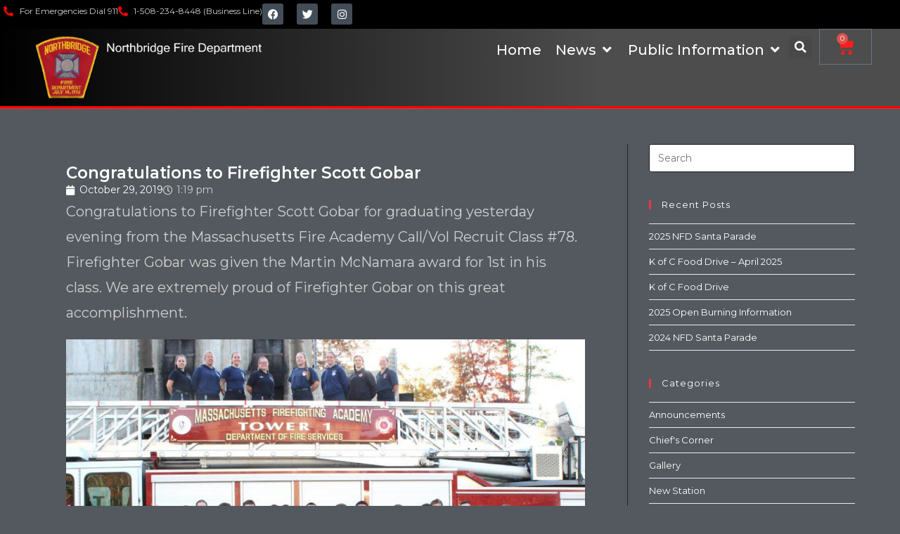

--- FILE ---
content_type: text/html; charset=UTF-8
request_url: https://northbridgefiredepartment.com/congratulations-to-firefighter-scott-gobar/
body_size: 34857
content:
<!DOCTYPE html>
<html class="html" lang="en-US">
<head>
	<meta charset="UTF-8">
	<link rel="profile" href="https://gmpg.org/xfn/11">

	<title>Congratulations to Firefighter Scott Gobar &#8211; Northbridge Fire Department</title>
<meta name='robots' content='max-image-preview:large' />
	<style>img:is([sizes="auto" i], [sizes^="auto," i]) { contain-intrinsic-size: 3000px 1500px }</style>
	<meta name="dlm-version" content="5.1.6"><meta name="viewport" content="width=device-width, initial-scale=1"><!-- Jetpack Site Verification Tags -->
<meta name="google-site-verification" content="nHHB8Z460TzJqvipaqYa9jGECoPvK6mRVet5j3bi720" />
<script>window._wca = window._wca || [];</script>
<link rel='dns-prefetch' href='//stats.wp.com' />
<link rel='dns-prefetch' href='//fonts.googleapis.com' />
<link rel='dns-prefetch' href='//v0.wordpress.com' />
<link rel="alternate" type="application/rss+xml" title="Northbridge Fire Department &raquo; Feed" href="https://northbridgefiredepartment.com/feed/" />
<link rel="alternate" type="application/rss+xml" title="Northbridge Fire Department &raquo; Comments Feed" href="https://northbridgefiredepartment.com/comments/feed/" />
<script>
window._wpemojiSettings = {"baseUrl":"https:\/\/s.w.org\/images\/core\/emoji\/16.0.1\/72x72\/","ext":".png","svgUrl":"https:\/\/s.w.org\/images\/core\/emoji\/16.0.1\/svg\/","svgExt":".svg","source":{"concatemoji":"https:\/\/northbridgefiredepartment.com\/wp-includes\/js\/wp-emoji-release.min.js?ver=6.8.3"}};
/*! This file is auto-generated */
!function(s,n){var o,i,e;function c(e){try{var t={supportTests:e,timestamp:(new Date).valueOf()};sessionStorage.setItem(o,JSON.stringify(t))}catch(e){}}function p(e,t,n){e.clearRect(0,0,e.canvas.width,e.canvas.height),e.fillText(t,0,0);var t=new Uint32Array(e.getImageData(0,0,e.canvas.width,e.canvas.height).data),a=(e.clearRect(0,0,e.canvas.width,e.canvas.height),e.fillText(n,0,0),new Uint32Array(e.getImageData(0,0,e.canvas.width,e.canvas.height).data));return t.every(function(e,t){return e===a[t]})}function u(e,t){e.clearRect(0,0,e.canvas.width,e.canvas.height),e.fillText(t,0,0);for(var n=e.getImageData(16,16,1,1),a=0;a<n.data.length;a++)if(0!==n.data[a])return!1;return!0}function f(e,t,n,a){switch(t){case"flag":return n(e,"\ud83c\udff3\ufe0f\u200d\u26a7\ufe0f","\ud83c\udff3\ufe0f\u200b\u26a7\ufe0f")?!1:!n(e,"\ud83c\udde8\ud83c\uddf6","\ud83c\udde8\u200b\ud83c\uddf6")&&!n(e,"\ud83c\udff4\udb40\udc67\udb40\udc62\udb40\udc65\udb40\udc6e\udb40\udc67\udb40\udc7f","\ud83c\udff4\u200b\udb40\udc67\u200b\udb40\udc62\u200b\udb40\udc65\u200b\udb40\udc6e\u200b\udb40\udc67\u200b\udb40\udc7f");case"emoji":return!a(e,"\ud83e\udedf")}return!1}function g(e,t,n,a){var r="undefined"!=typeof WorkerGlobalScope&&self instanceof WorkerGlobalScope?new OffscreenCanvas(300,150):s.createElement("canvas"),o=r.getContext("2d",{willReadFrequently:!0}),i=(o.textBaseline="top",o.font="600 32px Arial",{});return e.forEach(function(e){i[e]=t(o,e,n,a)}),i}function t(e){var t=s.createElement("script");t.src=e,t.defer=!0,s.head.appendChild(t)}"undefined"!=typeof Promise&&(o="wpEmojiSettingsSupports",i=["flag","emoji"],n.supports={everything:!0,everythingExceptFlag:!0},e=new Promise(function(e){s.addEventListener("DOMContentLoaded",e,{once:!0})}),new Promise(function(t){var n=function(){try{var e=JSON.parse(sessionStorage.getItem(o));if("object"==typeof e&&"number"==typeof e.timestamp&&(new Date).valueOf()<e.timestamp+604800&&"object"==typeof e.supportTests)return e.supportTests}catch(e){}return null}();if(!n){if("undefined"!=typeof Worker&&"undefined"!=typeof OffscreenCanvas&&"undefined"!=typeof URL&&URL.createObjectURL&&"undefined"!=typeof Blob)try{var e="postMessage("+g.toString()+"("+[JSON.stringify(i),f.toString(),p.toString(),u.toString()].join(",")+"));",a=new Blob([e],{type:"text/javascript"}),r=new Worker(URL.createObjectURL(a),{name:"wpTestEmojiSupports"});return void(r.onmessage=function(e){c(n=e.data),r.terminate(),t(n)})}catch(e){}c(n=g(i,f,p,u))}t(n)}).then(function(e){for(var t in e)n.supports[t]=e[t],n.supports.everything=n.supports.everything&&n.supports[t],"flag"!==t&&(n.supports.everythingExceptFlag=n.supports.everythingExceptFlag&&n.supports[t]);n.supports.everythingExceptFlag=n.supports.everythingExceptFlag&&!n.supports.flag,n.DOMReady=!1,n.readyCallback=function(){n.DOMReady=!0}}).then(function(){return e}).then(function(){var e;n.supports.everything||(n.readyCallback(),(e=n.source||{}).concatemoji?t(e.concatemoji):e.wpemoji&&e.twemoji&&(t(e.twemoji),t(e.wpemoji)))}))}((window,document),window._wpemojiSettings);
</script>
<style id='wp-emoji-styles-inline-css'>

	img.wp-smiley, img.emoji {
		display: inline !important;
		border: none !important;
		box-shadow: none !important;
		height: 1em !important;
		width: 1em !important;
		margin: 0 0.07em !important;
		vertical-align: -0.1em !important;
		background: none !important;
		padding: 0 !important;
	}
</style>
<link rel='stylesheet' id='wp-block-library-css' href='https://northbridgefiredepartment.com/wp-includes/css/dist/block-library/style.min.css?ver=6.8.3' media='all' />
<style id='wp-block-library-theme-inline-css'>
.wp-block-audio :where(figcaption){color:#555;font-size:13px;text-align:center}.is-dark-theme .wp-block-audio :where(figcaption){color:#ffffffa6}.wp-block-audio{margin:0 0 1em}.wp-block-code{border:1px solid #ccc;border-radius:4px;font-family:Menlo,Consolas,monaco,monospace;padding:.8em 1em}.wp-block-embed :where(figcaption){color:#555;font-size:13px;text-align:center}.is-dark-theme .wp-block-embed :where(figcaption){color:#ffffffa6}.wp-block-embed{margin:0 0 1em}.blocks-gallery-caption{color:#555;font-size:13px;text-align:center}.is-dark-theme .blocks-gallery-caption{color:#ffffffa6}:root :where(.wp-block-image figcaption){color:#555;font-size:13px;text-align:center}.is-dark-theme :root :where(.wp-block-image figcaption){color:#ffffffa6}.wp-block-image{margin:0 0 1em}.wp-block-pullquote{border-bottom:4px solid;border-top:4px solid;color:currentColor;margin-bottom:1.75em}.wp-block-pullquote cite,.wp-block-pullquote footer,.wp-block-pullquote__citation{color:currentColor;font-size:.8125em;font-style:normal;text-transform:uppercase}.wp-block-quote{border-left:.25em solid;margin:0 0 1.75em;padding-left:1em}.wp-block-quote cite,.wp-block-quote footer{color:currentColor;font-size:.8125em;font-style:normal;position:relative}.wp-block-quote:where(.has-text-align-right){border-left:none;border-right:.25em solid;padding-left:0;padding-right:1em}.wp-block-quote:where(.has-text-align-center){border:none;padding-left:0}.wp-block-quote.is-large,.wp-block-quote.is-style-large,.wp-block-quote:where(.is-style-plain){border:none}.wp-block-search .wp-block-search__label{font-weight:700}.wp-block-search__button{border:1px solid #ccc;padding:.375em .625em}:where(.wp-block-group.has-background){padding:1.25em 2.375em}.wp-block-separator.has-css-opacity{opacity:.4}.wp-block-separator{border:none;border-bottom:2px solid;margin-left:auto;margin-right:auto}.wp-block-separator.has-alpha-channel-opacity{opacity:1}.wp-block-separator:not(.is-style-wide):not(.is-style-dots){width:100px}.wp-block-separator.has-background:not(.is-style-dots){border-bottom:none;height:1px}.wp-block-separator.has-background:not(.is-style-wide):not(.is-style-dots){height:2px}.wp-block-table{margin:0 0 1em}.wp-block-table td,.wp-block-table th{word-break:normal}.wp-block-table :where(figcaption){color:#555;font-size:13px;text-align:center}.is-dark-theme .wp-block-table :where(figcaption){color:#ffffffa6}.wp-block-video :where(figcaption){color:#555;font-size:13px;text-align:center}.is-dark-theme .wp-block-video :where(figcaption){color:#ffffffa6}.wp-block-video{margin:0 0 1em}:root :where(.wp-block-template-part.has-background){margin-bottom:0;margin-top:0;padding:1.25em 2.375em}
</style>
<style id='classic-theme-styles-inline-css'>
/*! This file is auto-generated */
.wp-block-button__link{color:#fff;background-color:#32373c;border-radius:9999px;box-shadow:none;text-decoration:none;padding:calc(.667em + 2px) calc(1.333em + 2px);font-size:1.125em}.wp-block-file__button{background:#32373c;color:#fff;text-decoration:none}
</style>
<link rel='stylesheet' id='mediaelement-css' href='https://northbridgefiredepartment.com/wp-includes/js/mediaelement/mediaelementplayer-legacy.min.css?ver=4.2.17' media='all' />
<link rel='stylesheet' id='wp-mediaelement-css' href='https://northbridgefiredepartment.com/wp-includes/js/mediaelement/wp-mediaelement.min.css?ver=6.8.3' media='all' />
<style id='jetpack-sharing-buttons-style-inline-css'>
.jetpack-sharing-buttons__services-list{display:flex;flex-direction:row;flex-wrap:wrap;gap:0;list-style-type:none;margin:5px;padding:0}.jetpack-sharing-buttons__services-list.has-small-icon-size{font-size:12px}.jetpack-sharing-buttons__services-list.has-normal-icon-size{font-size:16px}.jetpack-sharing-buttons__services-list.has-large-icon-size{font-size:24px}.jetpack-sharing-buttons__services-list.has-huge-icon-size{font-size:36px}@media print{.jetpack-sharing-buttons__services-list{display:none!important}}.editor-styles-wrapper .wp-block-jetpack-sharing-buttons{gap:0;padding-inline-start:0}ul.jetpack-sharing-buttons__services-list.has-background{padding:1.25em 2.375em}
</style>
<style id='global-styles-inline-css'>
:root{--wp--preset--aspect-ratio--square: 1;--wp--preset--aspect-ratio--4-3: 4/3;--wp--preset--aspect-ratio--3-4: 3/4;--wp--preset--aspect-ratio--3-2: 3/2;--wp--preset--aspect-ratio--2-3: 2/3;--wp--preset--aspect-ratio--16-9: 16/9;--wp--preset--aspect-ratio--9-16: 9/16;--wp--preset--color--black: #000000;--wp--preset--color--cyan-bluish-gray: #abb8c3;--wp--preset--color--white: #ffffff;--wp--preset--color--pale-pink: #f78da7;--wp--preset--color--vivid-red: #cf2e2e;--wp--preset--color--luminous-vivid-orange: #ff6900;--wp--preset--color--luminous-vivid-amber: #fcb900;--wp--preset--color--light-green-cyan: #7bdcb5;--wp--preset--color--vivid-green-cyan: #00d084;--wp--preset--color--pale-cyan-blue: #8ed1fc;--wp--preset--color--vivid-cyan-blue: #0693e3;--wp--preset--color--vivid-purple: #9b51e0;--wp--preset--gradient--vivid-cyan-blue-to-vivid-purple: linear-gradient(135deg,rgba(6,147,227,1) 0%,rgb(155,81,224) 100%);--wp--preset--gradient--light-green-cyan-to-vivid-green-cyan: linear-gradient(135deg,rgb(122,220,180) 0%,rgb(0,208,130) 100%);--wp--preset--gradient--luminous-vivid-amber-to-luminous-vivid-orange: linear-gradient(135deg,rgba(252,185,0,1) 0%,rgba(255,105,0,1) 100%);--wp--preset--gradient--luminous-vivid-orange-to-vivid-red: linear-gradient(135deg,rgba(255,105,0,1) 0%,rgb(207,46,46) 100%);--wp--preset--gradient--very-light-gray-to-cyan-bluish-gray: linear-gradient(135deg,rgb(238,238,238) 0%,rgb(169,184,195) 100%);--wp--preset--gradient--cool-to-warm-spectrum: linear-gradient(135deg,rgb(74,234,220) 0%,rgb(151,120,209) 20%,rgb(207,42,186) 40%,rgb(238,44,130) 60%,rgb(251,105,98) 80%,rgb(254,248,76) 100%);--wp--preset--gradient--blush-light-purple: linear-gradient(135deg,rgb(255,206,236) 0%,rgb(152,150,240) 100%);--wp--preset--gradient--blush-bordeaux: linear-gradient(135deg,rgb(254,205,165) 0%,rgb(254,45,45) 50%,rgb(107,0,62) 100%);--wp--preset--gradient--luminous-dusk: linear-gradient(135deg,rgb(255,203,112) 0%,rgb(199,81,192) 50%,rgb(65,88,208) 100%);--wp--preset--gradient--pale-ocean: linear-gradient(135deg,rgb(255,245,203) 0%,rgb(182,227,212) 50%,rgb(51,167,181) 100%);--wp--preset--gradient--electric-grass: linear-gradient(135deg,rgb(202,248,128) 0%,rgb(113,206,126) 100%);--wp--preset--gradient--midnight: linear-gradient(135deg,rgb(2,3,129) 0%,rgb(40,116,252) 100%);--wp--preset--font-size--small: 13px;--wp--preset--font-size--medium: 20px;--wp--preset--font-size--large: 36px;--wp--preset--font-size--x-large: 42px;--wp--preset--font-family--inter: "Inter", sans-serif;--wp--preset--font-family--cardo: Cardo;--wp--preset--spacing--20: 0.44rem;--wp--preset--spacing--30: 0.67rem;--wp--preset--spacing--40: 1rem;--wp--preset--spacing--50: 1.5rem;--wp--preset--spacing--60: 2.25rem;--wp--preset--spacing--70: 3.38rem;--wp--preset--spacing--80: 5.06rem;--wp--preset--shadow--natural: 6px 6px 9px rgba(0, 0, 0, 0.2);--wp--preset--shadow--deep: 12px 12px 50px rgba(0, 0, 0, 0.4);--wp--preset--shadow--sharp: 6px 6px 0px rgba(0, 0, 0, 0.2);--wp--preset--shadow--outlined: 6px 6px 0px -3px rgba(255, 255, 255, 1), 6px 6px rgba(0, 0, 0, 1);--wp--preset--shadow--crisp: 6px 6px 0px rgba(0, 0, 0, 1);}:where(.is-layout-flex){gap: 0.5em;}:where(.is-layout-grid){gap: 0.5em;}body .is-layout-flex{display: flex;}.is-layout-flex{flex-wrap: wrap;align-items: center;}.is-layout-flex > :is(*, div){margin: 0;}body .is-layout-grid{display: grid;}.is-layout-grid > :is(*, div){margin: 0;}:where(.wp-block-columns.is-layout-flex){gap: 2em;}:where(.wp-block-columns.is-layout-grid){gap: 2em;}:where(.wp-block-post-template.is-layout-flex){gap: 1.25em;}:where(.wp-block-post-template.is-layout-grid){gap: 1.25em;}.has-black-color{color: var(--wp--preset--color--black) !important;}.has-cyan-bluish-gray-color{color: var(--wp--preset--color--cyan-bluish-gray) !important;}.has-white-color{color: var(--wp--preset--color--white) !important;}.has-pale-pink-color{color: var(--wp--preset--color--pale-pink) !important;}.has-vivid-red-color{color: var(--wp--preset--color--vivid-red) !important;}.has-luminous-vivid-orange-color{color: var(--wp--preset--color--luminous-vivid-orange) !important;}.has-luminous-vivid-amber-color{color: var(--wp--preset--color--luminous-vivid-amber) !important;}.has-light-green-cyan-color{color: var(--wp--preset--color--light-green-cyan) !important;}.has-vivid-green-cyan-color{color: var(--wp--preset--color--vivid-green-cyan) !important;}.has-pale-cyan-blue-color{color: var(--wp--preset--color--pale-cyan-blue) !important;}.has-vivid-cyan-blue-color{color: var(--wp--preset--color--vivid-cyan-blue) !important;}.has-vivid-purple-color{color: var(--wp--preset--color--vivid-purple) !important;}.has-black-background-color{background-color: var(--wp--preset--color--black) !important;}.has-cyan-bluish-gray-background-color{background-color: var(--wp--preset--color--cyan-bluish-gray) !important;}.has-white-background-color{background-color: var(--wp--preset--color--white) !important;}.has-pale-pink-background-color{background-color: var(--wp--preset--color--pale-pink) !important;}.has-vivid-red-background-color{background-color: var(--wp--preset--color--vivid-red) !important;}.has-luminous-vivid-orange-background-color{background-color: var(--wp--preset--color--luminous-vivid-orange) !important;}.has-luminous-vivid-amber-background-color{background-color: var(--wp--preset--color--luminous-vivid-amber) !important;}.has-light-green-cyan-background-color{background-color: var(--wp--preset--color--light-green-cyan) !important;}.has-vivid-green-cyan-background-color{background-color: var(--wp--preset--color--vivid-green-cyan) !important;}.has-pale-cyan-blue-background-color{background-color: var(--wp--preset--color--pale-cyan-blue) !important;}.has-vivid-cyan-blue-background-color{background-color: var(--wp--preset--color--vivid-cyan-blue) !important;}.has-vivid-purple-background-color{background-color: var(--wp--preset--color--vivid-purple) !important;}.has-black-border-color{border-color: var(--wp--preset--color--black) !important;}.has-cyan-bluish-gray-border-color{border-color: var(--wp--preset--color--cyan-bluish-gray) !important;}.has-white-border-color{border-color: var(--wp--preset--color--white) !important;}.has-pale-pink-border-color{border-color: var(--wp--preset--color--pale-pink) !important;}.has-vivid-red-border-color{border-color: var(--wp--preset--color--vivid-red) !important;}.has-luminous-vivid-orange-border-color{border-color: var(--wp--preset--color--luminous-vivid-orange) !important;}.has-luminous-vivid-amber-border-color{border-color: var(--wp--preset--color--luminous-vivid-amber) !important;}.has-light-green-cyan-border-color{border-color: var(--wp--preset--color--light-green-cyan) !important;}.has-vivid-green-cyan-border-color{border-color: var(--wp--preset--color--vivid-green-cyan) !important;}.has-pale-cyan-blue-border-color{border-color: var(--wp--preset--color--pale-cyan-blue) !important;}.has-vivid-cyan-blue-border-color{border-color: var(--wp--preset--color--vivid-cyan-blue) !important;}.has-vivid-purple-border-color{border-color: var(--wp--preset--color--vivid-purple) !important;}.has-vivid-cyan-blue-to-vivid-purple-gradient-background{background: var(--wp--preset--gradient--vivid-cyan-blue-to-vivid-purple) !important;}.has-light-green-cyan-to-vivid-green-cyan-gradient-background{background: var(--wp--preset--gradient--light-green-cyan-to-vivid-green-cyan) !important;}.has-luminous-vivid-amber-to-luminous-vivid-orange-gradient-background{background: var(--wp--preset--gradient--luminous-vivid-amber-to-luminous-vivid-orange) !important;}.has-luminous-vivid-orange-to-vivid-red-gradient-background{background: var(--wp--preset--gradient--luminous-vivid-orange-to-vivid-red) !important;}.has-very-light-gray-to-cyan-bluish-gray-gradient-background{background: var(--wp--preset--gradient--very-light-gray-to-cyan-bluish-gray) !important;}.has-cool-to-warm-spectrum-gradient-background{background: var(--wp--preset--gradient--cool-to-warm-spectrum) !important;}.has-blush-light-purple-gradient-background{background: var(--wp--preset--gradient--blush-light-purple) !important;}.has-blush-bordeaux-gradient-background{background: var(--wp--preset--gradient--blush-bordeaux) !important;}.has-luminous-dusk-gradient-background{background: var(--wp--preset--gradient--luminous-dusk) !important;}.has-pale-ocean-gradient-background{background: var(--wp--preset--gradient--pale-ocean) !important;}.has-electric-grass-gradient-background{background: var(--wp--preset--gradient--electric-grass) !important;}.has-midnight-gradient-background{background: var(--wp--preset--gradient--midnight) !important;}.has-small-font-size{font-size: var(--wp--preset--font-size--small) !important;}.has-medium-font-size{font-size: var(--wp--preset--font-size--medium) !important;}.has-large-font-size{font-size: var(--wp--preset--font-size--large) !important;}.has-x-large-font-size{font-size: var(--wp--preset--font-size--x-large) !important;}
:where(.wp-block-post-template.is-layout-flex){gap: 1.25em;}:where(.wp-block-post-template.is-layout-grid){gap: 1.25em;}
:where(.wp-block-columns.is-layout-flex){gap: 2em;}:where(.wp-block-columns.is-layout-grid){gap: 2em;}
:root :where(.wp-block-pullquote){font-size: 1.5em;line-height: 1.6;}
</style>
<link rel='stylesheet' id='hm-wcdon-frontend-styles-css' href='https://northbridgefiredepartment.com/wp-content/plugins/donations-for-woocommerce/css/frontend.css?ver=6.8.3' media='all' />
<style id='woocommerce-inline-inline-css'>
.woocommerce form .form-row .required { visibility: visible; }
</style>
<link rel='stylesheet' id='brands-styles-css' href='https://northbridgefiredepartment.com/wp-content/plugins/woocommerce/assets/css/brands.css?ver=9.7.2' media='all' />
<link rel='stylesheet' id='oceanwp-woo-mini-cart-css' href='https://northbridgefiredepartment.com/wp-content/themes/oceanwp/assets/css/woo/woo-mini-cart.min.css?ver=6.8.3' media='all' />
<link rel='stylesheet' id='font-awesome-css' href='https://northbridgefiredepartment.com/wp-content/themes/oceanwp/assets/fonts/fontawesome/css/all.min.css?ver=6.7.2' media='all' />
<link rel='stylesheet' id='simple-line-icons-css' href='https://northbridgefiredepartment.com/wp-content/themes/oceanwp/assets/css/third/simple-line-icons.min.css?ver=2.4.0' media='all' />
<link rel='stylesheet' id='oceanwp-style-css' href='https://northbridgefiredepartment.com/wp-content/themes/oceanwp/assets/css/style.min.css?ver=4.1.4' media='all' />
<style id='oceanwp-style-inline-css'>
div.wpforms-container-full .wpforms-form input[type=submit]:hover,
			div.wpforms-container-full .wpforms-form input[type=submit]:focus,
			div.wpforms-container-full .wpforms-form input[type=submit]:active,
			div.wpforms-container-full .wpforms-form button[type=submit]:hover,
			div.wpforms-container-full .wpforms-form button[type=submit]:focus,
			div.wpforms-container-full .wpforms-form button[type=submit]:active,
			div.wpforms-container-full .wpforms-form .wpforms-page-button:hover,
			div.wpforms-container-full .wpforms-form .wpforms-page-button:active,
			div.wpforms-container-full .wpforms-form .wpforms-page-button:focus {
				border: none;
			}
</style>
<link rel='stylesheet' id='oceanwp-google-font-montserrat-css' href='//fonts.googleapis.com/css?family=Montserrat%3A100%2C200%2C300%2C400%2C500%2C600%2C700%2C800%2C900%2C100i%2C200i%2C300i%2C400i%2C500i%2C600i%2C700i%2C800i%2C900i&#038;subset=latin&#038;display=swap&#038;ver=6.8.3' media='all' />
<link rel='stylesheet' id='elementor-frontend-css' href='https://northbridgefiredepartment.com/wp-content/plugins/elementor/assets/css/frontend.min.css?ver=3.33.2' media='all' />
<link rel='stylesheet' id='widget-icon-list-css' href='https://northbridgefiredepartment.com/wp-content/plugins/elementor/assets/css/widget-icon-list.min.css?ver=3.33.2' media='all' />
<link rel='stylesheet' id='widget-social-icons-css' href='https://northbridgefiredepartment.com/wp-content/plugins/elementor/assets/css/widget-social-icons.min.css?ver=3.33.2' media='all' />
<link rel='stylesheet' id='e-apple-webkit-css' href='https://northbridgefiredepartment.com/wp-content/plugins/elementor/assets/css/conditionals/apple-webkit.min.css?ver=3.33.2' media='all' />
<link rel='stylesheet' id='widget-image-css' href='https://northbridgefiredepartment.com/wp-content/plugins/elementor/assets/css/widget-image.min.css?ver=3.33.2' media='all' />
<link rel='stylesheet' id='widget-heading-css' href='https://northbridgefiredepartment.com/wp-content/plugins/elementor/assets/css/widget-heading.min.css?ver=3.33.2' media='all' />
<link rel='stylesheet' id='widget-posts-css' href='https://northbridgefiredepartment.com/wp-content/plugins/elementor-pro/assets/css/widget-posts.min.css?ver=3.32.1' media='all' />
<link rel='stylesheet' id='swiper-css' href='https://northbridgefiredepartment.com/wp-content/plugins/elementor/assets/lib/swiper/v8/css/swiper.min.css?ver=8.4.5' media='all' />
<link rel='stylesheet' id='e-swiper-css' href='https://northbridgefiredepartment.com/wp-content/plugins/elementor/assets/css/conditionals/e-swiper.min.css?ver=3.33.2' media='all' />
<link rel='stylesheet' id='widget-mega-menu-css' href='https://northbridgefiredepartment.com/wp-content/plugins/elementor-pro/assets/css/widget-mega-menu.min.css?ver=3.32.1' media='all' />
<link rel='stylesheet' id='widget-search-form-css' href='https://northbridgefiredepartment.com/wp-content/plugins/elementor-pro/assets/css/widget-search-form.min.css?ver=3.32.1' media='all' />
<link rel='stylesheet' id='elementor-icons-shared-0-css' href='https://northbridgefiredepartment.com/wp-content/plugins/elementor/assets/lib/font-awesome/css/fontawesome.min.css?ver=5.15.3' media='all' />
<link rel='stylesheet' id='elementor-icons-fa-solid-css' href='https://northbridgefiredepartment.com/wp-content/plugins/elementor/assets/lib/font-awesome/css/solid.min.css?ver=5.15.3' media='all' />
<link rel='stylesheet' id='widget-woocommerce-menu-cart-css' href='https://northbridgefiredepartment.com/wp-content/plugins/elementor-pro/assets/css/widget-woocommerce-menu-cart.min.css?ver=3.32.1' media='all' />
<link rel='stylesheet' id='widget-nav-menu-css' href='https://northbridgefiredepartment.com/wp-content/plugins/elementor-pro/assets/css/widget-nav-menu.min.css?ver=3.32.1' media='all' />
<link rel='stylesheet' id='e-sticky-css' href='https://northbridgefiredepartment.com/wp-content/plugins/elementor-pro/assets/css/modules/sticky.min.css?ver=3.32.1' media='all' />
<link rel='stylesheet' id='widget-post-info-css' href='https://northbridgefiredepartment.com/wp-content/plugins/elementor-pro/assets/css/widget-post-info.min.css?ver=3.32.1' media='all' />
<link rel='stylesheet' id='elementor-icons-fa-regular-css' href='https://northbridgefiredepartment.com/wp-content/plugins/elementor/assets/lib/font-awesome/css/regular.min.css?ver=5.15.3' media='all' />
<link rel='stylesheet' id='elementor-icons-css' href='https://northbridgefiredepartment.com/wp-content/plugins/elementor/assets/lib/eicons/css/elementor-icons.min.css?ver=5.44.0' media='all' />
<link rel='stylesheet' id='elementor-post-2091-css' href='https://northbridgefiredepartment.com/wp-content/uploads/elementor/css/post-2091.css?ver=1766438841' media='all' />
<link rel='stylesheet' id='font-awesome-5-all-css' href='https://northbridgefiredepartment.com/wp-content/plugins/elementor/assets/lib/font-awesome/css/all.min.css?ver=3.33.2' media='all' />
<link rel='stylesheet' id='font-awesome-4-shim-css' href='https://northbridgefiredepartment.com/wp-content/plugins/elementor/assets/lib/font-awesome/css/v4-shims.min.css?ver=3.33.2' media='all' />
<link rel='stylesheet' id='elementor-post-3333-css' href='https://northbridgefiredepartment.com/wp-content/uploads/elementor/css/post-3333.css?ver=1766438991' media='all' />
<link rel='stylesheet' id='elementor-post-3320-css' href='https://northbridgefiredepartment.com/wp-content/uploads/elementor/css/post-3320.css?ver=1766438991' media='all' />
<link rel='stylesheet' id='elementor-post-3355-css' href='https://northbridgefiredepartment.com/wp-content/uploads/elementor/css/post-3355.css?ver=1766439016' media='all' />
<link rel='stylesheet' id='jetpack-subscriptions-css' href='https://northbridgefiredepartment.com/wp-content/plugins/jetpack/_inc/build/subscriptions/subscriptions.min.css?ver=15.2' media='all' />
<link rel='stylesheet' id='oceanwp-woocommerce-css' href='https://northbridgefiredepartment.com/wp-content/themes/oceanwp/assets/css/woo/woocommerce.min.css?ver=6.8.3' media='all' />
<link rel='stylesheet' id='oceanwp-woo-star-font-css' href='https://northbridgefiredepartment.com/wp-content/themes/oceanwp/assets/css/woo/woo-star-font.min.css?ver=6.8.3' media='all' />
<link rel='stylesheet' id='oceanwp-woo-quick-view-css' href='https://northbridgefiredepartment.com/wp-content/themes/oceanwp/assets/css/woo/woo-quick-view.min.css?ver=6.8.3' media='all' />
<link rel='stylesheet' id='eael-general-css' href='https://northbridgefiredepartment.com/wp-content/plugins/essential-addons-for-elementor-lite/assets/front-end/css/view/general.min.css?ver=6.5.3' media='all' />
<link rel='stylesheet' id='um_modal-css' href='https://northbridgefiredepartment.com/wp-content/plugins/ultimate-member/assets/css/um-modal.min.css?ver=2.10.6' media='all' />
<link rel='stylesheet' id='um_ui-css' href='https://northbridgefiredepartment.com/wp-content/plugins/ultimate-member/assets/libs/jquery-ui/jquery-ui.min.css?ver=1.13.2' media='all' />
<link rel='stylesheet' id='um_tipsy-css' href='https://northbridgefiredepartment.com/wp-content/plugins/ultimate-member/assets/libs/tipsy/tipsy.min.css?ver=1.0.0a' media='all' />
<link rel='stylesheet' id='um_raty-css' href='https://northbridgefiredepartment.com/wp-content/plugins/ultimate-member/assets/libs/raty/um-raty.min.css?ver=2.6.0' media='all' />
<link rel='stylesheet' id='select2-css' href='https://northbridgefiredepartment.com/wp-content/plugins/ultimate-member/assets/libs/select2/select2.min.css?ver=4.0.13' media='all' />
<link rel='stylesheet' id='um_fileupload-css' href='https://northbridgefiredepartment.com/wp-content/plugins/ultimate-member/assets/css/um-fileupload.min.css?ver=2.10.6' media='all' />
<link rel='stylesheet' id='um_confirm-css' href='https://northbridgefiredepartment.com/wp-content/plugins/ultimate-member/assets/libs/um-confirm/um-confirm.min.css?ver=1.0' media='all' />
<link rel='stylesheet' id='um_datetime-css' href='https://northbridgefiredepartment.com/wp-content/plugins/ultimate-member/assets/libs/pickadate/default.min.css?ver=3.6.2' media='all' />
<link rel='stylesheet' id='um_datetime_date-css' href='https://northbridgefiredepartment.com/wp-content/plugins/ultimate-member/assets/libs/pickadate/default.date.min.css?ver=3.6.2' media='all' />
<link rel='stylesheet' id='um_datetime_time-css' href='https://northbridgefiredepartment.com/wp-content/plugins/ultimate-member/assets/libs/pickadate/default.time.min.css?ver=3.6.2' media='all' />
<link rel='stylesheet' id='um_fonticons_ii-css' href='https://northbridgefiredepartment.com/wp-content/plugins/ultimate-member/assets/libs/legacy/fonticons/fonticons-ii.min.css?ver=2.10.6' media='all' />
<link rel='stylesheet' id='um_fonticons_fa-css' href='https://northbridgefiredepartment.com/wp-content/plugins/ultimate-member/assets/libs/legacy/fonticons/fonticons-fa.min.css?ver=2.10.6' media='all' />
<link rel='stylesheet' id='um_fontawesome-css' href='https://northbridgefiredepartment.com/wp-content/plugins/ultimate-member/assets/css/um-fontawesome.min.css?ver=6.5.2' media='all' />
<link rel='stylesheet' id='um_common-css' href='https://northbridgefiredepartment.com/wp-content/plugins/ultimate-member/assets/css/common.min.css?ver=2.10.6' media='all' />
<link rel='stylesheet' id='um_responsive-css' href='https://northbridgefiredepartment.com/wp-content/plugins/ultimate-member/assets/css/um-responsive.min.css?ver=2.10.6' media='all' />
<link rel='stylesheet' id='um_styles-css' href='https://northbridgefiredepartment.com/wp-content/plugins/ultimate-member/assets/css/um-styles.min.css?ver=2.10.6' media='all' />
<link rel='stylesheet' id='um_crop-css' href='https://northbridgefiredepartment.com/wp-content/plugins/ultimate-member/assets/libs/cropper/cropper.min.css?ver=1.6.1' media='all' />
<link rel='stylesheet' id='um_profile-css' href='https://northbridgefiredepartment.com/wp-content/plugins/ultimate-member/assets/css/um-profile.min.css?ver=2.10.6' media='all' />
<link rel='stylesheet' id='um_account-css' href='https://northbridgefiredepartment.com/wp-content/plugins/ultimate-member/assets/css/um-account.min.css?ver=2.10.6' media='all' />
<link rel='stylesheet' id='um_misc-css' href='https://northbridgefiredepartment.com/wp-content/plugins/ultimate-member/assets/css/um-misc.min.css?ver=2.10.6' media='all' />
<link rel='stylesheet' id='um_default_css-css' href='https://northbridgefiredepartment.com/wp-content/plugins/ultimate-member/assets/css/um-old-default.min.css?ver=2.10.6' media='all' />
<link rel='stylesheet' id='oe-widgets-style-css' href='https://northbridgefiredepartment.com/wp-content/plugins/ocean-extra/assets/css/widgets.css?ver=6.8.3' media='all' />
<link rel='stylesheet' id='elementor-gf-local-roboto-css' href='http://northbridgefiredepartment.com/wp-content/uploads/elementor/google-fonts/css/roboto.css?ver=1744135077' media='all' />
<link rel='stylesheet' id='elementor-gf-local-robotoslab-css' href='http://northbridgefiredepartment.com/wp-content/uploads/elementor/google-fonts/css/robotoslab.css?ver=1744135080' media='all' />
<link rel='stylesheet' id='elementor-icons-fa-brands-css' href='https://northbridgefiredepartment.com/wp-content/plugins/elementor/assets/lib/font-awesome/css/brands.min.css?ver=5.15.3' media='all' />
<script type="text/template" id="tmpl-variation-template">
	<div class="woocommerce-variation-description">{{{ data.variation.variation_description }}}</div>
	<div class="woocommerce-variation-price">{{{ data.variation.price_html }}}</div>
	<div class="woocommerce-variation-availability">{{{ data.variation.availability_html }}}</div>
</script>
<script type="text/template" id="tmpl-unavailable-variation-template">
	<p role="alert">Sorry, this product is unavailable. Please choose a different combination.</p>
</script>
<script src="https://northbridgefiredepartment.com/wp-includes/js/jquery/jquery.min.js?ver=3.7.1" id="jquery-core-js"></script>
<script src="https://northbridgefiredepartment.com/wp-includes/js/jquery/jquery-migrate.min.js?ver=3.4.1" id="jquery-migrate-js"></script>
<script src="https://northbridgefiredepartment.com/wp-content/plugins/woocommerce/assets/js/jquery-blockui/jquery.blockUI.min.js?ver=2.7.0-wc.9.7.2" id="jquery-blockui-js" defer data-wp-strategy="defer"></script>
<script id="wc-add-to-cart-js-extra">
var wc_add_to_cart_params = {"ajax_url":"\/wp-admin\/admin-ajax.php","wc_ajax_url":"\/?wc-ajax=%%endpoint%%","i18n_view_cart":"View cart","cart_url":"https:\/\/northbridgefiredepartment.com\/cart\/","is_cart":"","cart_redirect_after_add":"no"};
</script>
<script src="https://northbridgefiredepartment.com/wp-content/plugins/woocommerce/assets/js/frontend/add-to-cart.min.js?ver=9.7.2" id="wc-add-to-cart-js" defer data-wp-strategy="defer"></script>
<script src="https://northbridgefiredepartment.com/wp-content/plugins/woocommerce/assets/js/js-cookie/js.cookie.min.js?ver=2.1.4-wc.9.7.2" id="js-cookie-js" defer data-wp-strategy="defer"></script>
<script id="woocommerce-js-extra">
var woocommerce_params = {"ajax_url":"\/wp-admin\/admin-ajax.php","wc_ajax_url":"\/?wc-ajax=%%endpoint%%","i18n_password_show":"Show password","i18n_password_hide":"Hide password"};
</script>
<script src="https://northbridgefiredepartment.com/wp-content/plugins/woocommerce/assets/js/frontend/woocommerce.min.js?ver=9.7.2" id="woocommerce-js" defer data-wp-strategy="defer"></script>
<script id="WCPAY_ASSETS-js-extra">
var wcpayAssets = {"url":"https:\/\/northbridgefiredepartment.com\/wp-content\/plugins\/woocommerce-payments\/dist\/"};
</script>
<script src="https://stats.wp.com/s-202606.js" id="woocommerce-analytics-js" defer data-wp-strategy="defer"></script>
<script src="https://northbridgefiredepartment.com/wp-content/plugins/elementor/assets/lib/font-awesome/js/v4-shims.min.js?ver=3.33.2" id="font-awesome-4-shim-js"></script>
<script src="https://northbridgefiredepartment.com/wp-includes/js/underscore.min.js?ver=1.13.7" id="underscore-js"></script>
<script id="wp-util-js-extra">
var _wpUtilSettings = {"ajax":{"url":"\/wp-admin\/admin-ajax.php"}};
</script>
<script src="https://northbridgefiredepartment.com/wp-includes/js/wp-util.min.js?ver=6.8.3" id="wp-util-js"></script>
<script id="wc-add-to-cart-variation-js-extra">
var wc_add_to_cart_variation_params = {"wc_ajax_url":"\/?wc-ajax=%%endpoint%%","i18n_no_matching_variations_text":"Sorry, no products matched your selection. Please choose a different combination.","i18n_make_a_selection_text":"Please select some product options before adding this product to your cart.","i18n_unavailable_text":"Sorry, this product is unavailable. Please choose a different combination.","i18n_reset_alert_text":"Your selection has been reset. Please select some product options before adding this product to your cart."};
</script>
<script src="https://northbridgefiredepartment.com/wp-content/plugins/woocommerce/assets/js/frontend/add-to-cart-variation.min.js?ver=9.7.2" id="wc-add-to-cart-variation-js" defer data-wp-strategy="defer"></script>
<script src="https://northbridgefiredepartment.com/wp-content/plugins/woocommerce/assets/js/flexslider/jquery.flexslider.min.js?ver=2.7.2-wc.9.7.2" id="flexslider-js" defer data-wp-strategy="defer"></script>
<script id="wc-cart-fragments-js-extra">
var wc_cart_fragments_params = {"ajax_url":"\/wp-admin\/admin-ajax.php","wc_ajax_url":"\/?wc-ajax=%%endpoint%%","cart_hash_key":"wc_cart_hash_e3cdeea8172759a8e95ad168fdeba7d6","fragment_name":"wc_fragments_e3cdeea8172759a8e95ad168fdeba7d6","request_timeout":"5000"};
</script>
<script src="https://northbridgefiredepartment.com/wp-content/plugins/woocommerce/assets/js/frontend/cart-fragments.min.js?ver=9.7.2" id="wc-cart-fragments-js" defer data-wp-strategy="defer"></script>
<script src="https://northbridgefiredepartment.com/wp-content/plugins/ultimate-member/assets/js/um-gdpr.min.js?ver=2.10.6" id="um-gdpr-js"></script>
<link rel="https://api.w.org/" href="https://northbridgefiredepartment.com/wp-json/" /><link rel="alternate" title="JSON" type="application/json" href="https://northbridgefiredepartment.com/wp-json/wp/v2/posts/1981" /><link rel="EditURI" type="application/rsd+xml" title="RSD" href="https://northbridgefiredepartment.com/xmlrpc.php?rsd" />
<meta name="generator" content="WordPress 6.8.3" />
<meta name="generator" content="WooCommerce 9.7.2" />
<link rel="canonical" href="https://northbridgefiredepartment.com/congratulations-to-firefighter-scott-gobar/" />
<link rel='shortlink' href='https://wp.me/paDnNy-vX' />
<link rel="alternate" title="oEmbed (JSON)" type="application/json+oembed" href="https://northbridgefiredepartment.com/wp-json/oembed/1.0/embed?url=https%3A%2F%2Fnorthbridgefiredepartment.com%2Fcongratulations-to-firefighter-scott-gobar%2F" />
<link rel="alternate" title="oEmbed (XML)" type="text/xml+oembed" href="https://northbridgefiredepartment.com/wp-json/oembed/1.0/embed?url=https%3A%2F%2Fnorthbridgefiredepartment.com%2Fcongratulations-to-firefighter-scott-gobar%2F&#038;format=xml" />
	<style>img#wpstats{display:none}</style>
			<noscript><style>.woocommerce-product-gallery{ opacity: 1 !important; }</style></noscript>
	<meta name="generator" content="Elementor 3.33.2; features: additional_custom_breakpoints; settings: css_print_method-external, google_font-enabled, font_display-auto">
			<style>
				.e-con.e-parent:nth-of-type(n+4):not(.e-lazyloaded):not(.e-no-lazyload),
				.e-con.e-parent:nth-of-type(n+4):not(.e-lazyloaded):not(.e-no-lazyload) * {
					background-image: none !important;
				}
				@media screen and (max-height: 1024px) {
					.e-con.e-parent:nth-of-type(n+3):not(.e-lazyloaded):not(.e-no-lazyload),
					.e-con.e-parent:nth-of-type(n+3):not(.e-lazyloaded):not(.e-no-lazyload) * {
						background-image: none !important;
					}
				}
				@media screen and (max-height: 640px) {
					.e-con.e-parent:nth-of-type(n+2):not(.e-lazyloaded):not(.e-no-lazyload),
					.e-con.e-parent:nth-of-type(n+2):not(.e-lazyloaded):not(.e-no-lazyload) * {
						background-image: none !important;
					}
				}
			</style>
			
<!-- Jetpack Open Graph Tags -->
<meta property="og:type" content="article" />
<meta property="og:title" content="Congratulations to Firefighter Scott Gobar" />
<meta property="og:url" content="https://northbridgefiredepartment.com/congratulations-to-firefighter-scott-gobar/" />
<meta property="og:description" content="Congratulations to Firefighter Scott Gobar for graduating yesterday evening from the Massachusetts Fire Academy Call/Vol Recruit Class #78. Firefighter Gobar was given the Martin McNamara award for…" />
<meta property="article:published_time" content="2019-10-29T17:19:39+00:00" />
<meta property="article:modified_time" content="2019-10-29T17:19:47+00:00" />
<meta property="og:site_name" content="Northbridge Fire Department" />
<meta property="og:image" content="https://northbridgefiredepartment.com/wp-content/uploads/2019/10/class78.jpg" />
<meta property="og:image:width" content="1038" />
<meta property="og:image:height" content="670" />
<meta property="og:image:alt" content="" />
<meta property="og:locale" content="en_US" />
<meta name="twitter:site" content="@firenorthbridge" />
<meta name="twitter:text:title" content="Congratulations to Firefighter Scott Gobar" />
<meta name="twitter:image" content="https://northbridgefiredepartment.com/wp-content/uploads/2019/10/class78.jpg?w=640" />
<meta name="twitter:card" content="summary_large_image" />

<!-- End Jetpack Open Graph Tags -->
<style class='wp-fonts-local'>
@font-face{font-family:Inter;font-style:normal;font-weight:300 900;font-display:fallback;src:url('https://northbridgefiredepartment.com/wp-content/plugins/woocommerce/assets/fonts/Inter-VariableFont_slnt,wght.woff2') format('woff2');font-stretch:normal;}
@font-face{font-family:Cardo;font-style:normal;font-weight:400;font-display:fallback;src:url('https://northbridgefiredepartment.com/wp-content/plugins/woocommerce/assets/fonts/cardo_normal_400.woff2') format('woff2');}
</style>
<link rel="icon" href="https://northbridgefiredepartment.com/wp-content/uploads/2019/01/Northbridge-FD-Patch-75.png" sizes="32x32" />
<link rel="icon" href="https://northbridgefiredepartment.com/wp-content/uploads/2019/01/Northbridge-FD-Patch-75.png" sizes="192x192" />
<link rel="apple-touch-icon" href="https://northbridgefiredepartment.com/wp-content/uploads/2019/01/Northbridge-FD-Patch-75.png" />
<meta name="msapplication-TileImage" content="https://northbridgefiredepartment.com/wp-content/uploads/2019/01/Northbridge-FD-Patch-75.png" />
		<style id="wp-custom-css">
			/* Width buttons in the pricing tables */.elementor .pricing-btn .elementor-button{max-width:213px;width:100%}.wc_payment_method>label{color:#ec3642}.woocommerce #order_review table.shop_table tbody td.product-name{color:#333}.woocommerce div.product form.cart .variations label{color:#fff;font-weight:600}.woocommerce div.product form.cart .variations td.value{position:relative;padding:15px 15px 15px 15px}.single-post ul.meta{color:#ffffff}ul.meta li a{color:#ffffff}		</style>
		<!-- OceanWP CSS -->
<style type="text/css">
/* Colors */.woocommerce-MyAccount-navigation ul li a:before,.woocommerce-checkout .woocommerce-info a,.woocommerce-checkout #payment ul.payment_methods .wc_payment_method>input[type=radio]:first-child:checked+label:before,.woocommerce-checkout #payment .payment_method_paypal .about_paypal,.woocommerce ul.products li.product li.category a:hover,.woocommerce ul.products li.product .button:hover,.woocommerce ul.products li.product .product-inner .added_to_cart:hover,.product_meta .posted_in a:hover,.product_meta .tagged_as a:hover,.woocommerce div.product .woocommerce-tabs ul.tabs li a:hover,.woocommerce div.product .woocommerce-tabs ul.tabs li.active a,.woocommerce .oceanwp-grid-list a.active,.woocommerce .oceanwp-grid-list a:hover,.woocommerce .oceanwp-off-canvas-filter:hover,.widget_shopping_cart ul.cart_list li .owp-grid-wrap .owp-grid a.remove:hover,.widget_product_categories li a:hover ~ .count,.widget_layered_nav li a:hover ~ .count,.woocommerce ul.products li.product:not(.product-category) .woo-entry-buttons li a:hover,a:hover,a.light:hover,.theme-heading .text::before,.theme-heading .text::after,#top-bar-content >a:hover,#top-bar-social li.oceanwp-email a:hover,#site-navigation-wrap .dropdown-menu >li >a:hover,#site-header.medium-header #medium-searchform button:hover,.oceanwp-mobile-menu-icon a:hover,.blog-entry.post .blog-entry-header .entry-title a:hover,.blog-entry.post .blog-entry-readmore a:hover,.blog-entry.thumbnail-entry .blog-entry-category a,ul.meta li a:hover,.dropcap,.single nav.post-navigation .nav-links .title,body .related-post-title a:hover,body #wp-calendar caption,body .contact-info-widget.default i,body .contact-info-widget.big-icons i,body .custom-links-widget .oceanwp-custom-links li a:hover,body .custom-links-widget .oceanwp-custom-links li a:hover:before,body .posts-thumbnails-widget li a:hover,body .social-widget li.oceanwp-email a:hover,.comment-author .comment-meta .comment-reply-link,#respond #cancel-comment-reply-link:hover,#footer-widgets .footer-box a:hover,#footer-bottom a:hover,#footer-bottom #footer-bottom-menu a:hover,.sidr a:hover,.sidr-class-dropdown-toggle:hover,.sidr-class-menu-item-has-children.active >a,.sidr-class-menu-item-has-children.active >a >.sidr-class-dropdown-toggle,input[type=checkbox]:checked:before{color:#ec3642}.woocommerce .oceanwp-grid-list a.active .owp-icon use,.woocommerce .oceanwp-grid-list a:hover .owp-icon use,.single nav.post-navigation .nav-links .title .owp-icon use,.blog-entry.post .blog-entry-readmore a:hover .owp-icon use,body .contact-info-widget.default .owp-icon use,body .contact-info-widget.big-icons .owp-icon use{stroke:#ec3642}.woocommerce div.product div.images .open-image,.wcmenucart-details.count,.woocommerce-message a,.woocommerce-error a,.woocommerce-info a,.woocommerce .widget_price_filter .ui-slider .ui-slider-handle,.woocommerce .widget_price_filter .ui-slider .ui-slider-range,.owp-product-nav li a.owp-nav-link:hover,.woocommerce div.product.owp-tabs-layout-vertical .woocommerce-tabs ul.tabs li a:after,.woocommerce .widget_product_categories li.current-cat >a ~ .count,.woocommerce .widget_product_categories li.current-cat >a:before,.woocommerce .widget_layered_nav li.chosen a ~ .count,.woocommerce .widget_layered_nav li.chosen a:before,#owp-checkout-timeline .active .timeline-wrapper,.bag-style:hover .wcmenucart-cart-icon .wcmenucart-count,.show-cart .wcmenucart-cart-icon .wcmenucart-count,.woocommerce ul.products li.product:not(.product-category) .image-wrap .button,input[type="button"],input[type="reset"],input[type="submit"],button[type="submit"],.button,#site-navigation-wrap .dropdown-menu >li.btn >a >span,.thumbnail:hover i,.thumbnail:hover .link-post-svg-icon,.post-quote-content,.omw-modal .omw-close-modal,body .contact-info-widget.big-icons li:hover i,body .contact-info-widget.big-icons li:hover .owp-icon,body div.wpforms-container-full .wpforms-form input[type=submit],body div.wpforms-container-full .wpforms-form button[type=submit],body div.wpforms-container-full .wpforms-form .wpforms-page-button,.woocommerce-cart .wp-element-button,.woocommerce-checkout .wp-element-button,.wp-block-button__link{background-color:#ec3642}.current-shop-items-dropdown{border-top-color:#ec3642}.woocommerce div.product .woocommerce-tabs ul.tabs li.active a{border-bottom-color:#ec3642}.wcmenucart-details.count:before{border-color:#ec3642}.woocommerce ul.products li.product .button:hover{border-color:#ec3642}.woocommerce ul.products li.product .product-inner .added_to_cart:hover{border-color:#ec3642}.woocommerce div.product .woocommerce-tabs ul.tabs li.active a{border-color:#ec3642}.woocommerce .oceanwp-grid-list a.active{border-color:#ec3642}.woocommerce .oceanwp-grid-list a:hover{border-color:#ec3642}.woocommerce .oceanwp-off-canvas-filter:hover{border-color:#ec3642}.owp-product-nav li a.owp-nav-link:hover{border-color:#ec3642}.widget_shopping_cart_content .buttons .button:first-child:hover{border-color:#ec3642}.widget_shopping_cart ul.cart_list li .owp-grid-wrap .owp-grid a.remove:hover{border-color:#ec3642}.widget_product_categories li a:hover ~ .count{border-color:#ec3642}.woocommerce .widget_product_categories li.current-cat >a ~ .count{border-color:#ec3642}.woocommerce .widget_product_categories li.current-cat >a:before{border-color:#ec3642}.widget_layered_nav li a:hover ~ .count{border-color:#ec3642}.woocommerce .widget_layered_nav li.chosen a ~ .count{border-color:#ec3642}.woocommerce .widget_layered_nav li.chosen a:before{border-color:#ec3642}#owp-checkout-timeline.arrow .active .timeline-wrapper:before{border-top-color:#ec3642;border-bottom-color:#ec3642}#owp-checkout-timeline.arrow .active .timeline-wrapper:after{border-left-color:#ec3642;border-right-color:#ec3642}.bag-style:hover .wcmenucart-cart-icon .wcmenucart-count{border-color:#ec3642}.bag-style:hover .wcmenucart-cart-icon .wcmenucart-count:after{border-color:#ec3642}.show-cart .wcmenucart-cart-icon .wcmenucart-count{border-color:#ec3642}.show-cart .wcmenucart-cart-icon .wcmenucart-count:after{border-color:#ec3642}.woocommerce ul.products li.product:not(.product-category) .woo-product-gallery .active a{border-color:#ec3642}.woocommerce ul.products li.product:not(.product-category) .woo-product-gallery a:hover{border-color:#ec3642}.widget-title{border-color:#ec3642}blockquote{border-color:#ec3642}.wp-block-quote{border-color:#ec3642}#searchform-dropdown{border-color:#ec3642}.dropdown-menu .sub-menu{border-color:#ec3642}.blog-entry.large-entry .blog-entry-readmore a:hover{border-color:#ec3642}.oceanwp-newsletter-form-wrap input[type="email"]:focus{border-color:#ec3642}.social-widget li.oceanwp-email a:hover{border-color:#ec3642}#respond #cancel-comment-reply-link:hover{border-color:#ec3642}body .contact-info-widget.big-icons li:hover i{border-color:#ec3642}body .contact-info-widget.big-icons li:hover .owp-icon{border-color:#ec3642}#footer-widgets .oceanwp-newsletter-form-wrap input[type="email"]:focus{border-color:#ec3642}.woocommerce div.product div.images .open-image:hover,.woocommerce-error a:hover,.woocommerce-info a:hover,.woocommerce-message a:hover,.woocommerce-message a:focus,.woocommerce .button:focus,.woocommerce ul.products li.product:not(.product-category) .image-wrap .button:hover,input[type="button"]:hover,input[type="reset"]:hover,input[type="submit"]:hover,button[type="submit"]:hover,input[type="button"]:focus,input[type="reset"]:focus,input[type="submit"]:focus,button[type="submit"]:focus,.button:hover,.button:focus,#site-navigation-wrap .dropdown-menu >li.btn >a:hover >span,.post-quote-author,.omw-modal .omw-close-modal:hover,body div.wpforms-container-full .wpforms-form input[type=submit]:hover,body div.wpforms-container-full .wpforms-form button[type=submit]:hover,body div.wpforms-container-full .wpforms-form .wpforms-page-button:hover,.woocommerce-cart .wp-element-button:hover,.woocommerce-checkout .wp-element-button:hover,.wp-block-button__link:hover{background-color:#d63131}.woocommerce table.shop_table,.woocommerce table.shop_table td,.woocommerce-cart .cart-collaterals .cart_totals tr td,.woocommerce-cart .cart-collaterals .cart_totals tr th,.woocommerce table.shop_table tth,.woocommerce table.shop_table tfoot td,.woocommerce table.shop_table tfoot th,.woocommerce .order_details,.woocommerce .shop_table.order_details tfoot th,.woocommerce .shop_table.customer_details th,.woocommerce .cart-collaterals .cross-sells,.woocommerce-page .cart-collaterals .cross-sells,.woocommerce .cart-collaterals .cart_totals,.woocommerce-page .cart-collaterals .cart_totals,.woocommerce .cart-collaterals h2,.woocommerce .cart-collaterals h2,.woocommerce .cart-collaterals h2,.woocommerce-cart .cart-collaterals .cart_totals .order-total th,.woocommerce-cart .cart-collaterals .cart_totals .order-total td,.woocommerce ul.order_details,.woocommerce .shop_table.order_details tfoot th,.woocommerce .shop_table.customer_details th,.woocommerce .woocommerce-checkout #customer_details h3,.woocommerce .woocommerce-checkout h3#order_review_heading,.woocommerce-checkout #payment ul.payment_methods,.woocommerce-checkout form.login,.woocommerce-checkout form.checkout_coupon,.woocommerce-checkout-review-order-table tfoot th,.woocommerce-checkout #payment,.woocommerce ul.order_details,.woocommerce #customer_login >div,.woocommerce .col-1.address,.woocommerce .col-2.address,.woocommerce-checkout .woocommerce-info,.woocommerce div.product form.cart,.product_meta,.woocommerce div.product .woocommerce-tabs ul.tabs,.woocommerce #reviews #comments ol.commentlist li .comment_container,p.stars span a,.woocommerce ul.product_list_widget li,.woocommerce .widget_shopping_cart .cart_list li,.woocommerce.widget_shopping_cart .cart_list li,.woocommerce ul.product_list_widget li:first-child,.woocommerce .widget_shopping_cart .cart_list li:first-child,.woocommerce.widget_shopping_cart .cart_list li:first-child,.widget_product_categories li a,.woocommerce .oceanwp-toolbar,.woocommerce .products.list .product,table th,table td,hr,.content-area,body.content-left-sidebar #content-wrap .content-area,.content-left-sidebar .content-area,#top-bar-wrap,#site-header,#site-header.top-header #search-toggle,.dropdown-menu ul li,.centered-minimal-page-header,.blog-entry.post,.blog-entry.grid-entry .blog-entry-inner,.blog-entry.thumbnail-entry .blog-entry-bottom,.single-post .entry-title,.single .entry-share-wrap .entry-share,.single .entry-share,.single .entry-share ul li a,.single nav.post-navigation,.single nav.post-navigation .nav-links .nav-previous,#author-bio,#author-bio .author-bio-avatar,#author-bio .author-bio-social li a,#related-posts,#comments,.comment-body,#respond #cancel-comment-reply-link,#blog-entries .type-page,.page-numbers a,.page-numbers span:not(.elementor-screen-only),.page-links span,body #wp-calendar caption,body #wp-calendar th,body #wp-calendar tbody,body .contact-info-widget.default i,body .contact-info-widget.big-icons i,body .contact-info-widget.big-icons .owp-icon,body .contact-info-widget.default .owp-icon,body .posts-thumbnails-widget li,body .tagcloud a{border-color:#222222}body,.separate-layout,.has-parallax-footer:not(.separate-layout) #main{background-color:#333333}a{color:#ffffff}a .owp-icon use{stroke:#ffffff}body .theme-button,body input[type="submit"],body button[type="submit"],body button,body .button,body div.wpforms-container-full .wpforms-form input[type=submit],body div.wpforms-container-full .wpforms-form button[type=submit],body div.wpforms-container-full .wpforms-form .wpforms-page-button,.woocommerce-cart .wp-element-button,.woocommerce-checkout .wp-element-button,.wp-block-button__link{border-color:#ffffff}body .theme-button:hover,body input[type="submit"]:hover,body button[type="submit"]:hover,body button:hover,body .button:hover,body div.wpforms-container-full .wpforms-form input[type=submit]:hover,body div.wpforms-container-full .wpforms-form input[type=submit]:active,body div.wpforms-container-full .wpforms-form button[type=submit]:hover,body div.wpforms-container-full .wpforms-form button[type=submit]:active,body div.wpforms-container-full .wpforms-form .wpforms-page-button:hover,body div.wpforms-container-full .wpforms-form .wpforms-page-button:active,.woocommerce-cart .wp-element-button:hover,.woocommerce-checkout .wp-element-button:hover,.wp-block-button__link:hover{border-color:#ffffff}form input[type="text"],form input[type="password"],form input[type="email"],form input[type="url"],form input[type="date"],form input[type="month"],form input[type="time"],form input[type="datetime"],form input[type="datetime-local"],form input[type="week"],form input[type="number"],form input[type="search"],form input[type="tel"],form input[type="color"],form select,form textarea,.select2-container .select2-choice,.woocommerce .woocommerce-checkout .select2-container--default .select2-selection--single{border-color:#1c1c1c}body div.wpforms-container-full .wpforms-form input[type=date],body div.wpforms-container-full .wpforms-form input[type=datetime],body div.wpforms-container-full .wpforms-form input[type=datetime-local],body div.wpforms-container-full .wpforms-form input[type=email],body div.wpforms-container-full .wpforms-form input[type=month],body div.wpforms-container-full .wpforms-form input[type=number],body div.wpforms-container-full .wpforms-form input[type=password],body div.wpforms-container-full .wpforms-form input[type=range],body div.wpforms-container-full .wpforms-form input[type=search],body div.wpforms-container-full .wpforms-form input[type=tel],body div.wpforms-container-full .wpforms-form input[type=text],body div.wpforms-container-full .wpforms-form input[type=time],body div.wpforms-container-full .wpforms-form input[type=url],body div.wpforms-container-full .wpforms-form input[type=week],body div.wpforms-container-full .wpforms-form select,body div.wpforms-container-full .wpforms-form textarea{border-color:#1c1c1c}form input[type="text"]:focus,form input[type="password"]:focus,form input[type="email"]:focus,form input[type="tel"]:focus,form input[type="url"]:focus,form input[type="search"]:focus,form textarea:focus,.select2-drop-active,.select2-dropdown-open.select2-drop-above .select2-choice,.select2-dropdown-open.select2-drop-above .select2-choices,.select2-drop.select2-drop-above.select2-drop-active,.select2-container-active .select2-choice,.select2-container-active .select2-choices{border-color:#000000}body div.wpforms-container-full .wpforms-form input:focus,body div.wpforms-container-full .wpforms-form textarea:focus,body div.wpforms-container-full .wpforms-form select:focus{border-color:#000000}form input[type="text"],form input[type="password"],form input[type="email"],form input[type="url"],form input[type="date"],form input[type="month"],form input[type="time"],form input[type="datetime"],form input[type="datetime-local"],form input[type="week"],form input[type="number"],form input[type="search"],form input[type="tel"],form input[type="color"],form select,form textarea,.woocommerce .woocommerce-checkout .select2-container--default .select2-selection--single{background-color:#ffffff}body div.wpforms-container-full .wpforms-form input[type=date],body div.wpforms-container-full .wpforms-form input[type=datetime],body div.wpforms-container-full .wpforms-form input[type=datetime-local],body div.wpforms-container-full .wpforms-form input[type=email],body div.wpforms-container-full .wpforms-form input[type=month],body div.wpforms-container-full .wpforms-form input[type=number],body div.wpforms-container-full .wpforms-form input[type=password],body div.wpforms-container-full .wpforms-form input[type=range],body div.wpforms-container-full .wpforms-form input[type=search],body div.wpforms-container-full .wpforms-form input[type=tel],body div.wpforms-container-full .wpforms-form input[type=text],body div.wpforms-container-full .wpforms-form input[type=time],body div.wpforms-container-full .wpforms-form input[type=url],body div.wpforms-container-full .wpforms-form input[type=week],body div.wpforms-container-full .wpforms-form select,body div.wpforms-container-full .wpforms-form textarea{background-color:#ffffff}.page-header .page-header-title,.page-header.background-image-page-header .page-header-title{color:#ffffff}body{color:#dddddd}h1,h2,h3,h4,h5,h6,.theme-heading,.widget-title,.oceanwp-widget-recent-posts-title,.comment-reply-title,.entry-title,.sidebar-box .widget-title{color:#ffffff}h2{color:#dddddd}/* OceanWP Style Settings CSS */.theme-button,input[type="submit"],button[type="submit"],button,.button,body div.wpforms-container-full .wpforms-form input[type=submit],body div.wpforms-container-full .wpforms-form button[type=submit],body div.wpforms-container-full .wpforms-form .wpforms-page-button{border-style:solid}.theme-button,input[type="submit"],button[type="submit"],button,.button,body div.wpforms-container-full .wpforms-form input[type=submit],body div.wpforms-container-full .wpforms-form button[type=submit],body div.wpforms-container-full .wpforms-form .wpforms-page-button{border-width:1px}form input[type="text"],form input[type="password"],form input[type="email"],form input[type="url"],form input[type="date"],form input[type="month"],form input[type="time"],form input[type="datetime"],form input[type="datetime-local"],form input[type="week"],form input[type="number"],form input[type="search"],form input[type="tel"],form input[type="color"],form select,form textarea,.woocommerce .woocommerce-checkout .select2-container--default .select2-selection--single{border-style:solid}body div.wpforms-container-full .wpforms-form input[type=date],body div.wpforms-container-full .wpforms-form input[type=datetime],body div.wpforms-container-full .wpforms-form input[type=datetime-local],body div.wpforms-container-full .wpforms-form input[type=email],body div.wpforms-container-full .wpforms-form input[type=month],body div.wpforms-container-full .wpforms-form input[type=number],body div.wpforms-container-full .wpforms-form input[type=password],body div.wpforms-container-full .wpforms-form input[type=range],body div.wpforms-container-full .wpforms-form input[type=search],body div.wpforms-container-full .wpforms-form input[type=tel],body div.wpforms-container-full .wpforms-form input[type=text],body div.wpforms-container-full .wpforms-form input[type=time],body div.wpforms-container-full .wpforms-form input[type=url],body div.wpforms-container-full .wpforms-form input[type=week],body div.wpforms-container-full .wpforms-form select,body div.wpforms-container-full .wpforms-form textarea{border-style:solid}form input[type="text"],form input[type="password"],form input[type="email"],form input[type="url"],form input[type="date"],form input[type="month"],form input[type="time"],form input[type="datetime"],form input[type="datetime-local"],form input[type="week"],form input[type="number"],form input[type="search"],form input[type="tel"],form input[type="color"],form select,form textarea{border-radius:3px}body div.wpforms-container-full .wpforms-form input[type=date],body div.wpforms-container-full .wpforms-form input[type=datetime],body div.wpforms-container-full .wpforms-form input[type=datetime-local],body div.wpforms-container-full .wpforms-form input[type=email],body div.wpforms-container-full .wpforms-form input[type=month],body div.wpforms-container-full .wpforms-form input[type=number],body div.wpforms-container-full .wpforms-form input[type=password],body div.wpforms-container-full .wpforms-form input[type=range],body div.wpforms-container-full .wpforms-form input[type=search],body div.wpforms-container-full .wpforms-form input[type=tel],body div.wpforms-container-full .wpforms-form input[type=text],body div.wpforms-container-full .wpforms-form input[type=time],body div.wpforms-container-full .wpforms-form input[type=url],body div.wpforms-container-full .wpforms-form input[type=week],body div.wpforms-container-full .wpforms-form select,body div.wpforms-container-full .wpforms-form textarea{border-radius:3px}.page-numbers a:hover,.page-links a:hover span,.page-numbers.current,.page-numbers.current:hover{background-color:#222222}.page-numbers a,.page-numbers span:not(.elementor-screen-only),.page-links span{color:#777777}.page-numbers a .owp-icon use{stroke:#777777}/* Header */#site-logo #site-logo-inner,.oceanwp-social-menu .social-menu-inner,#site-header.full_screen-header .menu-bar-inner,.after-header-content .after-header-content-inner{height:100px}#site-navigation-wrap .dropdown-menu >li >a,#site-navigation-wrap .dropdown-menu >li >span.opl-logout-link,.oceanwp-mobile-menu-icon a,.mobile-menu-close,.after-header-content-inner >a{line-height:100px}#site-header,.has-transparent-header .is-sticky #site-header,.has-vh-transparent .is-sticky #site-header.vertical-header,#searchform-header-replace{background-color:#0f0f0f}#site-header.has-header-media .overlay-header-media{background-color:rgba(0,0,0,0.5)}#site-header{border-color:#dd3333}#site-logo #site-logo-inner a img,#site-header.center-header #site-navigation-wrap .middle-site-logo a img{max-width:350px}#site-logo a.site-logo-text{color:#ffffff}.effect-one #site-navigation-wrap .dropdown-menu >li >a.menu-link >span:after,.effect-three #site-navigation-wrap .dropdown-menu >li >a.menu-link >span:after,.effect-five #site-navigation-wrap .dropdown-menu >li >a.menu-link >span:before,.effect-five #site-navigation-wrap .dropdown-menu >li >a.menu-link >span:after,.effect-nine #site-navigation-wrap .dropdown-menu >li >a.menu-link >span:before,.effect-nine #site-navigation-wrap .dropdown-menu >li >a.menu-link >span:after{background-color:#dd3333}.effect-four #site-navigation-wrap .dropdown-menu >li >a.menu-link >span:before,.effect-four #site-navigation-wrap .dropdown-menu >li >a.menu-link >span:after,.effect-seven #site-navigation-wrap .dropdown-menu >li >a.menu-link:hover >span:after,.effect-seven #site-navigation-wrap .dropdown-menu >li.sfHover >a.menu-link >span:after{color:#dd3333}.effect-seven #site-navigation-wrap .dropdown-menu >li >a.menu-link:hover >span:after,.effect-seven #site-navigation-wrap .dropdown-menu >li.sfHover >a.menu-link >span:after{text-shadow:10px 0 #dd3333,-10px 0 #dd3333}#site-navigation-wrap .dropdown-menu >li >a,.oceanwp-mobile-menu-icon a,#searchform-header-replace-close{color:#ffffff}#site-navigation-wrap .dropdown-menu >li >a .owp-icon use,.oceanwp-mobile-menu-icon a .owp-icon use,#searchform-header-replace-close .owp-icon use{stroke:#ffffff}#site-navigation-wrap .dropdown-menu >li >a:hover,.oceanwp-mobile-menu-icon a:hover,#searchform-header-replace-close:hover{color:#ec3642}#site-navigation-wrap .dropdown-menu >li >a:hover .owp-icon use,.oceanwp-mobile-menu-icon a:hover .owp-icon use,#searchform-header-replace-close:hover .owp-icon use{stroke:#ec3642}#site-navigation-wrap .dropdown-menu >.current-menu-item >a,#site-navigation-wrap .dropdown-menu >.current-menu-ancestor >a,#site-navigation-wrap .dropdown-menu >.current-menu-item >a:hover,#site-navigation-wrap .dropdown-menu >.current-menu-ancestor >a:hover{color:#ffffff}.dropdown-menu .sub-menu,#searchform-dropdown,.current-shop-items-dropdown{background-color:#0f0f0f}.dropdown-menu .sub-menu,#searchform-dropdown,.current-shop-items-dropdown{border-color:#ec3642}.dropdown-menu ul li.menu-item,.navigation >ul >li >ul.megamenu.sub-menu >li,.navigation .megamenu li ul.sub-menu{border-color:#dd3333}.dropdown-menu ul li a.menu-link{color:#ffffff}.dropdown-menu ul li a.menu-link .owp-icon use{stroke:#ffffff}.dropdown-menu ul li a.menu-link:hover{color:#ec3642}.dropdown-menu ul li a.menu-link:hover .owp-icon use{stroke:#ec3642}.dropdown-menu ul li a.menu-link:hover{background-color:#000000}#searchform-dropdown input{background-color:#ffffff}#site-logo.has-responsive-logo .responsive-logo-link img{max-height:60px}a.sidr-class-toggle-sidr-close{background-color:#3f3f3f}#sidr,#mobile-dropdown{background-color:#0f0f0f}#sidr li,#sidr ul,#mobile-dropdown ul li,#mobile-dropdown ul li ul{border-color:#dd3333}body .sidr a,body .sidr-class-dropdown-toggle,#mobile-dropdown ul li a,#mobile-dropdown ul li a .dropdown-toggle,#mobile-fullscreen ul li a,#mobile-fullscreen .oceanwp-social-menu.simple-social ul li a{color:#ffffff}#mobile-fullscreen a.close .close-icon-inner,#mobile-fullscreen a.close .close-icon-inner::after{background-color:#ffffff}body .sidr a:hover,body .sidr-class-dropdown-toggle:hover,body .sidr-class-dropdown-toggle .fa,body .sidr-class-menu-item-has-children.active >a,body .sidr-class-menu-item-has-children.active >a >.sidr-class-dropdown-toggle,#mobile-dropdown ul li a:hover,#mobile-dropdown ul li a .dropdown-toggle:hover,#mobile-dropdown .menu-item-has-children.active >a,#mobile-dropdown .menu-item-has-children.active >a >.dropdown-toggle,#mobile-fullscreen ul li a:hover,#mobile-fullscreen .oceanwp-social-menu.simple-social ul li a:hover{color:#ec3642}#mobile-fullscreen a.close:hover .close-icon-inner,#mobile-fullscreen a.close:hover .close-icon-inner::after{background-color:#ec3642}body .sidr-class-mobile-searchform input,body .sidr-class-mobile-searchform input:focus,#mobile-dropdown #mobile-menu-search form input,#mobile-fullscreen #mobile-search input,#mobile-fullscreen #mobile-search .search-text{color:#ffffff}/* Header Image CSS */#site-header{background-image:url(https://northbridgefiredepartment.com/wp-content/uploads/2016/09/cropped-bg.jpg)}/* Topbar */#top-bar-social li a{color:#c4c4c4}#top-bar-social li a .owp-icon use{stroke:#c4c4c4}#top-bar-social li a:hover{color:#ec3642!important}#top-bar-social li a:hover .owp-icon use{stroke:#ec3642!important}#top-bar-wrap,.oceanwp-top-bar-sticky{background-color:#0f0f0f}#top-bar-wrap{border-color:#0f0f0f}#top-bar-wrap,#top-bar-content strong{color:#c4c4c4}#top-bar-content a,#top-bar-social-alt a{color:#c4c4c4}/* Blog CSS */.ocean-single-post-header ul.meta-item li a:hover{color:#333333}/* Footer Widgets */#footer-widgets,#footer-widgets p,#footer-widgets li a:before,#footer-widgets .contact-info-widget span.oceanwp-contact-title,#footer-widgets .recent-posts-date,#footer-widgets .recent-posts-comments,#footer-widgets .widget-recent-posts-icons li .fa{color:#ffffff}#footer-widgets li,#footer-widgets #wp-calendar caption,#footer-widgets #wp-calendar th,#footer-widgets #wp-calendar tbody,#footer-widgets .contact-info-widget i,#footer-widgets .oceanwp-newsletter-form-wrap input[type="email"],#footer-widgets .posts-thumbnails-widget li,#footer-widgets .social-widget li a{border-color:#dd3333}#footer-widgets .contact-info-widget .owp-icon{border-color:#dd3333}/* Footer Copyright */#footer-bottom{background-color:#333333}#footer-bottom a,#footer-bottom #footer-bottom-menu a{color:#969696}/* WooCommerce */.widget_shopping_cart ul.cart_list li .owp-grid-wrap .owp-grid a{color:#cecece}.widget_shopping_cart .total strong{color:#0a0a0a}#oceanwp-cart-sidebar-wrap h4{color:#bfbfbf}.owp-floating-bar form.cart .quantity .minus:hover,.owp-floating-bar form.cart .quantity .plus:hover{color:#ffffff}#owp-checkout-timeline .timeline-step{color:#cccccc}#owp-checkout-timeline .timeline-step{border-color:#cccccc}.quantity .qty{color:#ffffff}.quantity .qty-changer a,.quantity .plus,.quantity .minus{color:#ffffff}.quantity .qty-changer a:hover,.quantity .plus:hover,.quantity .minus:hover{color:#ffffff}.quantity .qty-changer a:hover,.quantity .plus:hover,.quantity .minus:hover{border-color:#ffffff}.woocommerce ul.products li.product li.title h2,.woocommerce ul.products li.product li.title a{color:#ffffff}.woocommerce ul.products li.product li.title a:hover{color:#ff1414}.woocommerce div.product .product_title{color:#ffffff}.woocommerce div.product div[itemprop="description"],.woocommerce div.product .woocommerce-product-details__short-description{color:#ffffff}.woocommerce div.product .woocommerce-tabs ul.tabs li a{color:#ffffff}.woocommerce div.product .woocommerce-tabs .panel p{color:#ffffff}.woocommerce-cart table.shop_table,.woocommerce-cart table.shop_table th,.woocommerce-cart table.shop_table td,.woocommerce-cart .cart-collaterals .cross-sells,.woocommerce-page .cart-collaterals .cross-sells,.woocommerce-cart .cart-collaterals h2,.woocommerce-cart .cart-collaterals .cart_totals,.woocommerce-page .cart-collaterals .cart_totals,.woocommerce-cart .cart-collaterals .cart_totals table th,.woocommerce-cart .cart-collaterals .cart_totals .order-total th,.woocommerce-cart table.shop_table td,.woocommerce-cart .cart-collaterals .cart_totals tr td,.woocommerce-cart .cart-collaterals .cart_totals .order-total td{border-color:#dd3333}.woocommerce-cart table.shop_table thead,.woocommerce-cart .cart-collaterals h2{background-color:#000000}.woocommerce-cart table.shop_table thead th,.woocommerce-cart .cart-collaterals h2{color:#ffffff}.woocommerce-cart .cart-collaterals .cart_totals table th{color:#ffffff}.woocommerce table.shop_table a.remove{color:#eeee22}.woocommerce table.shop_table a.remove:hover{color:#ffffff}.woocommerce-checkout .woocommerce-info{border-color:#dd3333}.woocommerce-checkout .woocommerce-info{color:#c9c9c9}.woocommerce-checkout .woocommerce-info a:hover{color:#ff8e8e}.woocommerce .woocommerce-checkout #customer_details h3,.woocommerce .woocommerce-checkout h3#order_review_heading{border-color:#dd3333}.woocommerce table.shop_table thead,.woocommerce-checkout-review-order-table tfoot th{background-color:#0a0a0a}.woocommerce-checkout table.shop_table thead th,.woocommerce #order_review table.shop_table tfoot th{color:#ffffff}.woocommerce-checkout #payment div.payment_box{background-color:#0a0a0a}.woocommerce-checkout #payment div.payment_box{color:#81d742}/* Typography */body{font-family:Montserrat;font-size:14px;line-height:1.8}h1,h2,h3,h4,h5,h6,.theme-heading,.widget-title,.oceanwp-widget-recent-posts-title,.comment-reply-title,.entry-title,.sidebar-box .widget-title{line-height:1.4}h1{font-size:23px;line-height:1.4}h2{font-size:20px;line-height:1.4}h3{font-size:18px;line-height:1.4}h4{font-size:17px;line-height:1.4}h5{font-size:14px;line-height:1.4}h6{font-size:15px;line-height:1.4}.page-header .page-header-title,.page-header.background-image-page-header .page-header-title{font-size:32px;line-height:1.4}.page-header .page-subheading{font-size:15px;line-height:1.8}.site-breadcrumbs,.site-breadcrumbs a{font-size:13px;line-height:1.4}#top-bar-content,#top-bar-social-alt{font-size:12px;line-height:1.8}#site-logo a.site-logo-text{font-size:24px;line-height:1.8}#site-navigation-wrap .dropdown-menu >li >a,#site-header.full_screen-header .fs-dropdown-menu >li >a,#site-header.top-header #site-navigation-wrap .dropdown-menu >li >a,#site-header.center-header #site-navigation-wrap .dropdown-menu >li >a,#site-header.medium-header #site-navigation-wrap .dropdown-menu >li >a,.oceanwp-mobile-menu-icon a{font-size:14px}.dropdown-menu ul li a.menu-link,#site-header.full_screen-header .fs-dropdown-menu ul.sub-menu li a{font-size:12px;line-height:1.2;letter-spacing:.6px}.sidr-class-dropdown-menu li a,a.sidr-class-toggle-sidr-close,#mobile-dropdown ul li a,body #mobile-fullscreen ul li a{font-size:15px;line-height:1.8}.blog-entry.post .blog-entry-header .entry-title a{font-size:24px;line-height:1.4}.ocean-single-post-header .single-post-title{font-size:34px;line-height:1.4;letter-spacing:.6px}.ocean-single-post-header ul.meta-item li,.ocean-single-post-header ul.meta-item li a{font-size:13px;line-height:1.4;letter-spacing:.6px}.ocean-single-post-header .post-author-name,.ocean-single-post-header .post-author-name a{font-size:14px;line-height:1.4;letter-spacing:.6px}.ocean-single-post-header .post-author-description{font-size:12px;line-height:1.4;letter-spacing:.6px}.single-post .entry-title{line-height:1.4;letter-spacing:.6px}.single-post ul.meta li,.single-post ul.meta li a{font-size:14px;line-height:1.4;letter-spacing:.6px}.sidebar-box .widget-title,.sidebar-box.widget_block .wp-block-heading{font-size:13px;line-height:1;letter-spacing:1px}#footer-widgets .footer-box .widget-title{font-size:13px;line-height:1;letter-spacing:1px}#footer-bottom #copyright{font-size:12px;line-height:1.4;letter-spacing:.5px;text-transform:uppercase}#footer-bottom #footer-bottom-menu{font-size:12px;line-height:1}.woocommerce-store-notice.demo_store{line-height:2;letter-spacing:1.5px}.demo_store .woocommerce-store-notice__dismiss-link{line-height:2;letter-spacing:1.5px}.woocommerce ul.products li.product li.title h2,.woocommerce ul.products li.product li.title a{font-size:14px;line-height:1.5}.woocommerce ul.products li.product li.category,.woocommerce ul.products li.product li.category a{font-size:12px;line-height:1}.woocommerce ul.products li.product .price{font-size:18px;line-height:1}.woocommerce ul.products li.product .button,.woocommerce ul.products li.product .product-inner .added_to_cart{font-size:12px;line-height:1.5;letter-spacing:1px}.woocommerce ul.products li.owp-woo-cond-notice span,.woocommerce ul.products li.owp-woo-cond-notice a{font-size:16px;line-height:1;letter-spacing:1px;font-weight:600;text-transform:capitalize}.woocommerce div.product .product_title{font-size:24px;line-height:1.4;letter-spacing:.6px}.woocommerce div.product p.price{font-size:36px;line-height:1}.woocommerce .owp-btn-normal .summary form button.button,.woocommerce .owp-btn-big .summary form button.button,.woocommerce .owp-btn-very-big .summary form button.button{font-size:12px;line-height:1.5;letter-spacing:1px;text-transform:uppercase}.woocommerce div.owp-woo-single-cond-notice span,.woocommerce div.owp-woo-single-cond-notice a{font-size:18px;line-height:2;letter-spacing:1.5px;font-weight:600;text-transform:capitalize}.ocean-preloader--active .preloader-after-content{font-size:20px;line-height:1.8;letter-spacing:.6px}
</style></head>

<body class="wp-singular post-template-default single single-post postid-1981 single-format-standard wp-custom-logo wp-embed-responsive wp-theme-oceanwp theme-oceanwp woocommerce-no-js oceanwp-theme dropdown-mobile default-breakpoint has-sidebar content-right-sidebar post-in-category-announcements post-in-category-chiefs-corner page-header-disabled has-breadcrumbs has-grid-list account-original-style elementor-default elementor-kit-2091 elementor-page-3355" itemscope="itemscope" itemtype="https://schema.org/Article">

	
	
	<div id="outer-wrap" class="site clr">

		<a class="skip-link screen-reader-text" href="#main">Skip to content</a>

		
		<div id="wrap" class="clr">

			
				<div id="transparent-header-wrap" class="clr">
	
<header id="site-header" class="effect-one clr" data-height="100" itemscope="itemscope" itemtype="https://schema.org/WPHeader" role="banner">

			<header data-elementor-type="header" data-elementor-id="3333" class="elementor elementor-3333 elementor-location-header" data-elementor-post-type="elementor_library">
			<div class="elementor-element elementor-element-b241f87 e-con-full e-flex e-con e-parent" data-id="b241f87" data-element_type="container" data-settings="{&quot;background_background&quot;:&quot;classic&quot;}">
				<div class="elementor-element elementor-element-37dd391 elementor-icon-list--layout-inline elementor-mobile-align-center elementor-list-item-link-full_width elementor-widget elementor-widget-icon-list" data-id="37dd391" data-element_type="widget" data-widget_type="icon-list.default">
				<div class="elementor-widget-container">
							<ul class="elementor-icon-list-items elementor-inline-items">
							<li class="elementor-icon-list-item elementor-inline-item">
											<span class="elementor-icon-list-icon">
							<i aria-hidden="true" class="fas fa-phone-alt"></i>						</span>
										<span class="elementor-icon-list-text">For Emergencies Dial 911</span>
									</li>
								<li class="elementor-icon-list-item elementor-inline-item">
											<span class="elementor-icon-list-icon">
							<i aria-hidden="true" class="fas fa-phone-alt"></i>						</span>
										<span class="elementor-icon-list-text">1-508-234-8448 (Business Line)</span>
									</li>
						</ul>
						</div>
				</div>
				<div class="elementor-element elementor-element-a05713f elementor-shape-rounded elementor-grid-0 e-grid-align-center elementor-widget elementor-widget-social-icons" data-id="a05713f" data-element_type="widget" data-widget_type="social-icons.default">
				<div class="elementor-widget-container">
							<div class="elementor-social-icons-wrapper elementor-grid" role="list">
							<span class="elementor-grid-item" role="listitem">
					<a class="elementor-icon elementor-social-icon elementor-social-icon-facebook elementor-repeater-item-3fb32fd" href="https://facebook.com/northbridgefiredepartment/" target="_blank">
						<span class="elementor-screen-only">Facebook</span>
						<i aria-hidden="true" class="fab fa-facebook"></i>					</a>
				</span>
							<span class="elementor-grid-item" role="listitem">
					<a class="elementor-icon elementor-social-icon elementor-social-icon-twitter elementor-repeater-item-0dc60ca" href="https://twitter.com/FireNorthbridge" target="_blank">
						<span class="elementor-screen-only">Twitter</span>
						<i aria-hidden="true" class="fab fa-twitter"></i>					</a>
				</span>
							<span class="elementor-grid-item" role="listitem">
					<a class="elementor-icon elementor-social-icon elementor-social-icon-instagram elementor-repeater-item-b79d8d0" href="https://instagram.com/northbridgefiredept/" target="_blank">
						<span class="elementor-screen-only">Instagram</span>
						<i aria-hidden="true" class="fab fa-instagram"></i>					</a>
				</span>
					</div>
						</div>
				</div>
				</div>
		<div class="elementor-element elementor-element-8e52316 e-con-full e-flex e-con e-parent" data-id="8e52316" data-element_type="container" data-settings="{&quot;background_background&quot;:&quot;gradient&quot;,&quot;sticky&quot;:&quot;top&quot;,&quot;sticky_on&quot;:[&quot;desktop&quot;,&quot;tablet&quot;,&quot;mobile&quot;],&quot;sticky_offset&quot;:0,&quot;sticky_effects_offset&quot;:0,&quot;sticky_anchor_link_offset&quot;:0}">
		<div class="elementor-element elementor-element-46918af e-con-full e-flex e-con e-child" data-id="46918af" data-element_type="container">
				<div class="elementor-element elementor-element-ddb5384 elementor-widget elementor-widget-image" data-id="ddb5384" data-element_type="widget" data-widget_type="image.default">
				<div class="elementor-widget-container">
																<a href="http://northbridgefiredepartment.com/">
							<img width="250" height="250" src="https://northbridgefiredepartment.com/wp-content/uploads/2023/06/Northbridge-FD-Patch-250.webp" class="attachment-large size-large wp-image-3336" alt="" srcset="https://northbridgefiredepartment.com/wp-content/uploads/2023/06/Northbridge-FD-Patch-250.webp 250w, https://northbridgefiredepartment.com/wp-content/uploads/2023/06/Northbridge-FD-Patch-250-150x150.webp 150w, https://northbridgefiredepartment.com/wp-content/uploads/2023/06/Northbridge-FD-Patch-250-45x45.webp 45w, https://northbridgefiredepartment.com/wp-content/uploads/2023/06/Northbridge-FD-Patch-250-100x100.webp 100w" sizes="(max-width: 250px) 100vw, 250px" data-attachment-id="3336" data-permalink="https://northbridgefiredepartment.com/?attachment_id=3336" data-orig-file="https://northbridgefiredepartment.com/wp-content/uploads/2023/06/Northbridge-FD-Patch-250.webp" data-orig-size="250,250" data-comments-opened="1" data-image-meta="{&quot;aperture&quot;:&quot;0&quot;,&quot;credit&quot;:&quot;&quot;,&quot;camera&quot;:&quot;&quot;,&quot;caption&quot;:&quot;&quot;,&quot;created_timestamp&quot;:&quot;0&quot;,&quot;copyright&quot;:&quot;&quot;,&quot;focal_length&quot;:&quot;0&quot;,&quot;iso&quot;:&quot;0&quot;,&quot;shutter_speed&quot;:&quot;0&quot;,&quot;title&quot;:&quot;&quot;,&quot;orientation&quot;:&quot;0&quot;}" data-image-title="Northbridge-FD-Patch-250" data-image-description="" data-image-caption="" data-medium-file="https://northbridgefiredepartment.com/wp-content/uploads/2023/06/Northbridge-FD-Patch-250.webp" data-large-file="https://northbridgefiredepartment.com/wp-content/uploads/2023/06/Northbridge-FD-Patch-250.webp" />								</a>
															</div>
				</div>
				<div class="elementor-element elementor-element-3d22fbc elementor-hidden-mobile elementor-widget elementor-widget-image" data-id="3d22fbc" data-element_type="widget" data-widget_type="image.default">
				<div class="elementor-widget-container">
																<a href="http://northbridgefiredepartment.com/">
							<img width="688" height="101" src="https://northbridgefiredepartment.com/wp-content/uploads/2019/01/nfd-logo-words.png" class="attachment-large size-large wp-image-761" alt="" srcset="https://northbridgefiredepartment.com/wp-content/uploads/2019/01/nfd-logo-words.png 688w, https://northbridgefiredepartment.com/wp-content/uploads/2019/01/nfd-logo-words-600x88.png 600w, https://northbridgefiredepartment.com/wp-content/uploads/2019/01/nfd-logo-words-300x44.png 300w" sizes="(max-width: 688px) 100vw, 688px" data-attachment-id="761" data-permalink="https://northbridgefiredepartment.com/nfd-logo-words/" data-orig-file="https://northbridgefiredepartment.com/wp-content/uploads/2019/01/nfd-logo-words.png" data-orig-size="688,101" data-comments-opened="1" data-image-meta="{&quot;aperture&quot;:&quot;0&quot;,&quot;credit&quot;:&quot;&quot;,&quot;camera&quot;:&quot;&quot;,&quot;caption&quot;:&quot;&quot;,&quot;created_timestamp&quot;:&quot;0&quot;,&quot;copyright&quot;:&quot;&quot;,&quot;focal_length&quot;:&quot;0&quot;,&quot;iso&quot;:&quot;0&quot;,&quot;shutter_speed&quot;:&quot;0&quot;,&quot;title&quot;:&quot;&quot;,&quot;orientation&quot;:&quot;0&quot;}" data-image-title="nfd-logo-words" data-image-description="" data-image-caption="" data-medium-file="https://northbridgefiredepartment.com/wp-content/uploads/2019/01/nfd-logo-words-300x44.png" data-large-file="https://northbridgefiredepartment.com/wp-content/uploads/2019/01/nfd-logo-words.png" />								</a>
															</div>
				</div>
				</div>
		<div class="elementor-element elementor-element-232cf29 e-con-full elementor-hidden-tablet elementor-hidden-mobile e-flex e-con e-child" data-id="232cf29" data-element_type="container">
				<div class="elementor-element elementor-element-010f3e0 e-full_width e-n-menu-layout-horizontal e-n-menu-tablet elementor-widget elementor-widget-n-menu" data-id="010f3e0" data-element_type="widget" data-settings="{&quot;menu_items&quot;:[{&quot;item_title&quot;:&quot;Home&quot;,&quot;_id&quot;:&quot;eb10f3f&quot;,&quot;item_link&quot;:{&quot;url&quot;:&quot;http:\/\/northbridgefiredepartment.com\/&quot;,&quot;is_external&quot;:&quot;&quot;,&quot;nofollow&quot;:&quot;&quot;,&quot;custom_attributes&quot;:&quot;&quot;},&quot;item_dropdown_content&quot;:&quot;no&quot;,&quot;item_icon&quot;:{&quot;value&quot;:&quot;&quot;,&quot;library&quot;:&quot;&quot;},&quot;item_icon_active&quot;:null,&quot;element_id&quot;:&quot;&quot;},{&quot;item_title&quot;:&quot;News&quot;,&quot;_id&quot;:&quot;bfe4df5&quot;,&quot;item_link&quot;:{&quot;url&quot;:&quot;http:\/\/northbridgefiredepartment.com\/blog\/&quot;,&quot;is_external&quot;:&quot;&quot;,&quot;nofollow&quot;:&quot;&quot;,&quot;custom_attributes&quot;:&quot;&quot;},&quot;item_dropdown_content&quot;:&quot;yes&quot;,&quot;item_icon&quot;:{&quot;value&quot;:&quot;&quot;,&quot;library&quot;:&quot;&quot;},&quot;item_icon_active&quot;:null,&quot;element_id&quot;:&quot;&quot;},{&quot;item_title&quot;:&quot;Public Information&quot;,&quot;item_link&quot;:{&quot;url&quot;:&quot;#&quot;,&quot;is_external&quot;:&quot;&quot;,&quot;nofollow&quot;:&quot;&quot;,&quot;custom_attributes&quot;:&quot;&quot;},&quot;item_dropdown_content&quot;:&quot;yes&quot;,&quot;_id&quot;:&quot;84fb82b&quot;,&quot;item_icon&quot;:{&quot;value&quot;:&quot;&quot;,&quot;library&quot;:&quot;&quot;},&quot;item_icon_active&quot;:null,&quot;element_id&quot;:&quot;&quot;}],&quot;item_position_horizontal&quot;:&quot;end&quot;,&quot;content_width&quot;:&quot;full_width&quot;,&quot;item_layout&quot;:&quot;horizontal&quot;,&quot;open_on&quot;:&quot;hover&quot;,&quot;horizontal_scroll&quot;:&quot;disable&quot;,&quot;breakpoint_selector&quot;:&quot;tablet&quot;,&quot;menu_item_title_distance_from_content&quot;:{&quot;unit&quot;:&quot;px&quot;,&quot;size&quot;:0,&quot;sizes&quot;:[]},&quot;menu_item_title_distance_from_content_tablet&quot;:{&quot;unit&quot;:&quot;px&quot;,&quot;size&quot;:&quot;&quot;,&quot;sizes&quot;:[]},&quot;menu_item_title_distance_from_content_mobile&quot;:{&quot;unit&quot;:&quot;px&quot;,&quot;size&quot;:&quot;&quot;,&quot;sizes&quot;:[]}}" data-widget_type="mega-menu.default">
				<div class="elementor-widget-container">
							<nav class="e-n-menu" data-widget-number="111" aria-label="Menu">
					<button class="e-n-menu-toggle" id="menu-toggle-111" aria-haspopup="true" aria-expanded="false" aria-controls="menubar-111" aria-label="Menu Toggle">
			<span class="e-n-menu-toggle-icon e-open">
				<i class="eicon-menu-bar"></i>			</span>
			<span class="e-n-menu-toggle-icon e-close">
				<i class="eicon-close"></i>			</span>
		</button>
					<div class="e-n-menu-wrapper" id="menubar-111" aria-labelledby="menu-toggle-111">
				<ul class="e-n-menu-heading">
								<li class="e-n-menu-item">
				<div id="e-n-menu-title-1111" class="e-n-menu-title">
					<a class="e-n-menu-title-container e-focus e-link" href="http://northbridgefiredepartment.com/">												<span class="e-n-menu-title-text">
							Home						</span>
					</a>									</div>
							</li>
					<li class="e-n-menu-item">
				<div id="e-n-menu-title-1112" class="e-n-menu-title">
					<a class="e-n-menu-title-container e-focus e-link" href="http://northbridgefiredepartment.com/blog/">												<span class="e-n-menu-title-text">
							News						</span>
					</a>											<button id="e-n-menu-dropdown-icon-1112" class="e-n-menu-dropdown-icon e-focus" data-tab-index="2" aria-haspopup="true" aria-expanded="false" aria-controls="e-n-menu-content-1112" >
							<span class="e-n-menu-dropdown-icon-opened">
								<i aria-hidden="true" class="fas fa-caret-up"></i>								<span class="elementor-screen-only">Close News</span>
							</span>
							<span class="e-n-menu-dropdown-icon-closed">
								<i aria-hidden="true" class="fas fa-angle-down"></i>								<span class="elementor-screen-only">Open News</span>
							</span>
						</button>
									</div>
									<div class="e-n-menu-content">
						<div id="e-n-menu-content-1112" data-tab-index="2" aria-labelledby="e-n-menu-dropdown-icon-1112" class="elementor-element elementor-element-e91ce35 e-con-full e-flex e-con e-child" data-id="e91ce35" data-element_type="container" data-settings="{&quot;background_background&quot;:&quot;classic&quot;}">
		<div class="elementor-element elementor-element-146ca79 e-con-full e-flex e-con e-child" data-id="146ca79" data-element_type="container">
				<div class="elementor-element elementor-element-e870908 elementor-widget elementor-widget-heading" data-id="e870908" data-element_type="widget" data-widget_type="heading.default">
				<div class="elementor-widget-container">
					<h5 class="elementor-heading-title elementor-size-default">NFD Announcments</h5>				</div>
				</div>
				<div class="elementor-element elementor-element-8ce6503 elementor-grid-1 elementor-posts--thumbnail-left elementor-grid-tablet-2 elementor-grid-mobile-1 elementor-widget elementor-widget-posts" data-id="8ce6503" data-element_type="widget" data-settings="{&quot;classic_columns&quot;:&quot;1&quot;,&quot;classic_columns_tablet&quot;:&quot;2&quot;,&quot;classic_columns_mobile&quot;:&quot;1&quot;,&quot;classic_row_gap&quot;:{&quot;unit&quot;:&quot;px&quot;,&quot;size&quot;:35,&quot;sizes&quot;:[]},&quot;classic_row_gap_tablet&quot;:{&quot;unit&quot;:&quot;px&quot;,&quot;size&quot;:&quot;&quot;,&quot;sizes&quot;:[]},&quot;classic_row_gap_mobile&quot;:{&quot;unit&quot;:&quot;px&quot;,&quot;size&quot;:&quot;&quot;,&quot;sizes&quot;:[]}}" data-widget_type="posts.classic">
				<div class="elementor-widget-container">
							<div class="elementor-posts-container elementor-posts elementor-posts--skin-classic elementor-grid" role="list">
				<article class="elementor-post elementor-grid-item post-3764 post type-post status-publish format-standard has-post-thumbnail hentry category-announcements tag-santa-run entry has-media owp-thumbs-layout-horizontal owp-btn-normal owp-tabs-layout-horizontal has-no-thumbnails has-product-nav" role="listitem">
				<a class="elementor-post__thumbnail__link" href="https://northbridgefiredepartment.com/nfd2025santa/" tabindex="-1" >
			<div class="elementor-post__thumbnail"><img loading="lazy" width="232" height="300" src="https://northbridgefiredepartment.com/wp-content/uploads/2025/11/santa-flyer25-232x300.webp" class="attachment-medium size-medium wp-image-3776" alt="" data-attachment-id="3776" data-permalink="https://northbridgefiredepartment.com/santa-flyer25/" data-orig-file="https://northbridgefiredepartment.com/wp-content/uploads/2025/11/santa-flyer25.webp" data-orig-size="773,1000" data-comments-opened="0" data-image-meta="{&quot;aperture&quot;:&quot;0&quot;,&quot;credit&quot;:&quot;&quot;,&quot;camera&quot;:&quot;&quot;,&quot;caption&quot;:&quot;&quot;,&quot;created_timestamp&quot;:&quot;0&quot;,&quot;copyright&quot;:&quot;&quot;,&quot;focal_length&quot;:&quot;0&quot;,&quot;iso&quot;:&quot;0&quot;,&quot;shutter_speed&quot;:&quot;0&quot;,&quot;title&quot;:&quot;&quot;,&quot;orientation&quot;:&quot;0&quot;}" data-image-title="santa flyer25" data-image-description="" data-image-caption="" data-medium-file="https://northbridgefiredepartment.com/wp-content/uploads/2025/11/santa-flyer25-232x300.webp" data-large-file="https://northbridgefiredepartment.com/wp-content/uploads/2025/11/santa-flyer25.webp" /></div>
		</a>
				<div class="elementor-post__text">
				<h3 class="elementor-post__title">
			<a href="https://northbridgefiredepartment.com/nfd2025santa/" >
				2025 NFD Santa Parade			</a>
		</h3>
				<div class="elementor-post__meta-data">
					<span class="elementor-post-date">
			November 28, 2025		</span>
				<span class="elementor-post-avatar">
			No Comments		</span>
				</div>
				</div>
				</article>
				<article class="elementor-post elementor-grid-item post-3714 post type-post status-publish format-standard has-post-thumbnail hentry category-announcements entry has-media owp-thumbs-layout-horizontal owp-btn-normal owp-tabs-layout-horizontal has-no-thumbnails has-product-nav" role="listitem">
				<a class="elementor-post__thumbnail__link" href="https://northbridgefiredepartment.com/k-of-c-food-drive-april-2025/" tabindex="-1" >
			<div class="elementor-post__thumbnail"><img loading="lazy" width="237" height="300" src="https://northbridgefiredepartment.com/wp-content/uploads/2025/04/food-drive-april2025-237x300.png" class="attachment-medium size-medium wp-image-3713" alt="" data-attachment-id="3713" data-permalink="https://northbridgefiredepartment.com/food-drive-april2025/" data-orig-file="https://northbridgefiredepartment.com/wp-content/uploads/2025/04/food-drive-april2025.png" data-orig-size="697,882" data-comments-opened="0" data-image-meta="{&quot;aperture&quot;:&quot;0&quot;,&quot;credit&quot;:&quot;&quot;,&quot;camera&quot;:&quot;&quot;,&quot;caption&quot;:&quot;&quot;,&quot;created_timestamp&quot;:&quot;0&quot;,&quot;copyright&quot;:&quot;&quot;,&quot;focal_length&quot;:&quot;0&quot;,&quot;iso&quot;:&quot;0&quot;,&quot;shutter_speed&quot;:&quot;0&quot;,&quot;title&quot;:&quot;&quot;,&quot;orientation&quot;:&quot;0&quot;}" data-image-title="food-drive-april2025" data-image-description="" data-image-caption="" data-medium-file="https://northbridgefiredepartment.com/wp-content/uploads/2025/04/food-drive-april2025-237x300.png" data-large-file="https://northbridgefiredepartment.com/wp-content/uploads/2025/04/food-drive-april2025.png" /></div>
		</a>
				<div class="elementor-post__text">
				<h3 class="elementor-post__title">
			<a href="https://northbridgefiredepartment.com/k-of-c-food-drive-april-2025/" >
				K of C Food Drive &#8211; April 2025			</a>
		</h3>
				<div class="elementor-post__meta-data">
					<span class="elementor-post-date">
			April 3, 2025		</span>
				<span class="elementor-post-avatar">
			No Comments		</span>
				</div>
				</div>
				</article>
				<article class="elementor-post elementor-grid-item post-3709 post type-post status-publish format-standard has-post-thumbnail hentry category-announcements entry has-media owp-thumbs-layout-horizontal owp-btn-normal owp-tabs-layout-horizontal has-no-thumbnails has-product-nav" role="listitem">
				<a class="elementor-post__thumbnail__link" href="https://northbridgefiredepartment.com/k-of-c-food-drive/" tabindex="-1" >
			<div class="elementor-post__thumbnail"><img loading="lazy" width="261" height="300" src="https://northbridgefiredepartment.com/wp-content/uploads/2025/02/KofC-261x300.png" class="attachment-medium size-medium wp-image-3708" alt="" data-attachment-id="3708" data-permalink="https://northbridgefiredepartment.com/kofc/" data-orig-file="https://northbridgefiredepartment.com/wp-content/uploads/2025/02/KofC.png" data-orig-size="762,876" data-comments-opened="1" data-image-meta="{&quot;aperture&quot;:&quot;0&quot;,&quot;credit&quot;:&quot;&quot;,&quot;camera&quot;:&quot;&quot;,&quot;caption&quot;:&quot;&quot;,&quot;created_timestamp&quot;:&quot;0&quot;,&quot;copyright&quot;:&quot;&quot;,&quot;focal_length&quot;:&quot;0&quot;,&quot;iso&quot;:&quot;0&quot;,&quot;shutter_speed&quot;:&quot;0&quot;,&quot;title&quot;:&quot;&quot;,&quot;orientation&quot;:&quot;0&quot;}" data-image-title="KofC" data-image-description="" data-image-caption="" data-medium-file="https://northbridgefiredepartment.com/wp-content/uploads/2025/02/KofC-261x300.png" data-large-file="https://northbridgefiredepartment.com/wp-content/uploads/2025/02/KofC.png" /></div>
		</a>
				<div class="elementor-post__text">
				<h3 class="elementor-post__title">
			<a href="https://northbridgefiredepartment.com/k-of-c-food-drive/" >
				K of C Food Drive			</a>
		</h3>
				<div class="elementor-post__meta-data">
					<span class="elementor-post-date">
			February 17, 2025		</span>
				<span class="elementor-post-avatar">
			No Comments		</span>
				</div>
				</div>
				</article>
				</div>
		
						</div>
				</div>
				</div>
		<div class="elementor-element elementor-element-40dc912 e-con-full e-flex e-con e-child" data-id="40dc912" data-element_type="container">
				<div class="elementor-element elementor-element-9900263 elementor-widget elementor-widget-heading" data-id="9900263" data-element_type="widget" data-widget_type="heading.default">
				<div class="elementor-widget-container">
					<h5 class="elementor-heading-title elementor-size-default">NFD Safety Tips</h5>				</div>
				</div>
				<div class="elementor-element elementor-element-e9c1c67 elementor-grid-1 elementor-posts--thumbnail-left elementor-grid-tablet-2 elementor-grid-mobile-1 elementor-widget elementor-widget-posts" data-id="e9c1c67" data-element_type="widget" data-settings="{&quot;classic_columns&quot;:&quot;1&quot;,&quot;classic_columns_tablet&quot;:&quot;2&quot;,&quot;classic_columns_mobile&quot;:&quot;1&quot;,&quot;classic_row_gap&quot;:{&quot;unit&quot;:&quot;px&quot;,&quot;size&quot;:35,&quot;sizes&quot;:[]},&quot;classic_row_gap_tablet&quot;:{&quot;unit&quot;:&quot;px&quot;,&quot;size&quot;:&quot;&quot;,&quot;sizes&quot;:[]},&quot;classic_row_gap_mobile&quot;:{&quot;unit&quot;:&quot;px&quot;,&quot;size&quot;:&quot;&quot;,&quot;sizes&quot;:[]}}" data-widget_type="posts.classic">
				<div class="elementor-widget-container">
							<div class="elementor-posts-container elementor-posts elementor-posts--skin-classic elementor-grid" role="list">
				<article class="elementor-post elementor-grid-item post-3699 post type-post status-publish format-standard has-post-thumbnail hentry category-announcements category-safetytips entry has-media owp-thumbs-layout-horizontal owp-btn-normal owp-tabs-layout-horizontal has-no-thumbnails has-product-nav" role="listitem">
				<a class="elementor-post__thumbnail__link" href="https://northbridgefiredepartment.com/2025-open-burning-information/" tabindex="-1" >
			<div class="elementor-post__thumbnail"><img loading="lazy" width="215" height="234" src="https://northbridgefiredepartment.com/wp-content/uploads/2021/01/open-burning.jpg" class="attachment-medium size-medium wp-image-2360" alt="" data-attachment-id="2360" data-permalink="https://northbridgefiredepartment.com/2021-open-burning-information/open-burning/" data-orig-file="https://northbridgefiredepartment.com/wp-content/uploads/2021/01/open-burning.jpg" data-orig-size="215,234" data-comments-opened="1" data-image-meta="{&quot;aperture&quot;:&quot;0&quot;,&quot;credit&quot;:&quot;&quot;,&quot;camera&quot;:&quot;&quot;,&quot;caption&quot;:&quot;&quot;,&quot;created_timestamp&quot;:&quot;0&quot;,&quot;copyright&quot;:&quot;&quot;,&quot;focal_length&quot;:&quot;0&quot;,&quot;iso&quot;:&quot;0&quot;,&quot;shutter_speed&quot;:&quot;0&quot;,&quot;title&quot;:&quot;&quot;,&quot;orientation&quot;:&quot;0&quot;}" data-image-title="open-burning" data-image-description="" data-image-caption="" data-medium-file="https://northbridgefiredepartment.com/wp-content/uploads/2021/01/open-burning.jpg" data-large-file="https://northbridgefiredepartment.com/wp-content/uploads/2021/01/open-burning.jpg" /></div>
		</a>
				<div class="elementor-post__text">
				<h3 class="elementor-post__title">
			<a href="https://northbridgefiredepartment.com/2025-open-burning-information/" >
				2025 Open Burning Information			</a>
		</h3>
				<div class="elementor-post__meta-data">
					<span class="elementor-post-date">
			January 14, 2025		</span>
				<span class="elementor-post-avatar">
			No Comments		</span>
				</div>
				</div>
				</article>
				<article class="elementor-post elementor-grid-item post-1574 post type-post status-publish format-standard has-post-thumbnail hentry category-safetytips tag-heating-fire-safety tag-home-safety entry has-media owp-thumbs-layout-horizontal owp-btn-normal owp-tabs-layout-horizontal has-no-thumbnails has-product-nav" role="listitem">
				<a class="elementor-post__thumbnail__link" href="https://northbridgefiredepartment.com/chimney-and-wood-stove-safety/" tabindex="-1" >
			<div class="elementor-post__thumbnail"><img loading="lazy" width="207" height="300" src="https://northbridgefiredepartment.com/wp-content/uploads/2019/04/woodstove_pic_media-207x300.jpg" class="attachment-medium size-medium wp-image-1575" alt="Chimney and woodstove safety" data-attachment-id="1575" data-permalink="https://northbridgefiredepartment.com/chimney-and-wood-stove-safety/woodstove_pic_media/" data-orig-file="https://northbridgefiredepartment.com/wp-content/uploads/2019/04/woodstove_pic_media.jpg" data-orig-size="620,898" data-comments-opened="1" data-image-meta="{&quot;aperture&quot;:&quot;0&quot;,&quot;credit&quot;:&quot;&quot;,&quot;camera&quot;:&quot;&quot;,&quot;caption&quot;:&quot;&quot;,&quot;created_timestamp&quot;:&quot;0&quot;,&quot;copyright&quot;:&quot;&quot;,&quot;focal_length&quot;:&quot;0&quot;,&quot;iso&quot;:&quot;0&quot;,&quot;shutter_speed&quot;:&quot;0&quot;,&quot;title&quot;:&quot;&quot;,&quot;orientation&quot;:&quot;0&quot;}" data-image-title="woodstove_pic_media" data-image-description="" data-image-caption="" data-medium-file="https://northbridgefiredepartment.com/wp-content/uploads/2019/04/woodstove_pic_media-207x300.jpg" data-large-file="https://northbridgefiredepartment.com/wp-content/uploads/2019/04/woodstove_pic_media.jpg" /></div>
		</a>
				<div class="elementor-post__text">
				<h3 class="elementor-post__title">
			<a href="https://northbridgefiredepartment.com/chimney-and-wood-stove-safety/" >
				Chimney and wood stove safety			</a>
		</h3>
				<div class="elementor-post__meta-data">
					<span class="elementor-post-date">
			April 11, 2024		</span>
				<span class="elementor-post-avatar">
			No Comments		</span>
				</div>
				</div>
				</article>
				<article class="elementor-post elementor-grid-item post-3253 post type-post status-publish format-standard has-post-thumbnail hentry category-announcements category-chiefs-corner category-safetytips entry has-media owp-thumbs-layout-horizontal owp-btn-normal owp-tabs-layout-horizontal has-no-thumbnails has-product-nav" role="listitem">
				<a class="elementor-post__thumbnail__link" href="https://northbridgefiredepartment.com/cold-weather-announcement/" tabindex="-1" >
			<div class="elementor-post__thumbnail"><img loading="lazy" width="250" height="250" src="https://northbridgefiredepartment.com/wp-content/uploads/2019/06/Northbridge-FD-Patch-250.png" class="attachment-medium size-medium wp-image-1790" alt="Northbridge Fire Department" data-attachment-id="1790" data-permalink="https://northbridgefiredepartment.com/fire-cadets/northbridge-fd-patch-250/" data-orig-file="https://northbridgefiredepartment.com/wp-content/uploads/2019/06/Northbridge-FD-Patch-250.png" data-orig-size="250,250" data-comments-opened="1" data-image-meta="{&quot;aperture&quot;:&quot;0&quot;,&quot;credit&quot;:&quot;&quot;,&quot;camera&quot;:&quot;&quot;,&quot;caption&quot;:&quot;&quot;,&quot;created_timestamp&quot;:&quot;0&quot;,&quot;copyright&quot;:&quot;&quot;,&quot;focal_length&quot;:&quot;0&quot;,&quot;iso&quot;:&quot;0&quot;,&quot;shutter_speed&quot;:&quot;0&quot;,&quot;title&quot;:&quot;&quot;,&quot;orientation&quot;:&quot;0&quot;}" data-image-title="Northbridge-FD-Patch-250" data-image-description="" data-image-caption="" data-medium-file="https://northbridgefiredepartment.com/wp-content/uploads/2019/06/Northbridge-FD-Patch-250.png" data-large-file="https://northbridgefiredepartment.com/wp-content/uploads/2019/06/Northbridge-FD-Patch-250.png" /></div>
		</a>
				<div class="elementor-post__text">
				<h3 class="elementor-post__title">
			<a href="https://northbridgefiredepartment.com/cold-weather-announcement/" >
				Cold Weather Announcement			</a>
		</h3>
				<div class="elementor-post__meta-data">
					<span class="elementor-post-date">
			February 2, 2023		</span>
				<span class="elementor-post-avatar">
			No Comments		</span>
				</div>
				</div>
				</article>
				</div>
		
						</div>
				</div>
				</div>
		<div class="elementor-element elementor-element-7e2cc49 e-con-full e-flex e-con e-child" data-id="7e2cc49" data-element_type="container">
				<div class="elementor-element elementor-element-6a532c0 elementor-widget elementor-widget-heading" data-id="6a532c0" data-element_type="widget" data-widget_type="heading.default">
				<div class="elementor-widget-container">
					<h5 class="elementor-heading-title elementor-size-default">NFD Auxiliary News</h5>				</div>
				</div>
				<div class="elementor-element elementor-element-ef405c5 elementor-grid-1 elementor-posts--thumbnail-left elementor-grid-tablet-2 elementor-grid-mobile-1 elementor-widget elementor-widget-posts" data-id="ef405c5" data-element_type="widget" data-settings="{&quot;classic_columns&quot;:&quot;1&quot;,&quot;classic_columns_tablet&quot;:&quot;2&quot;,&quot;classic_columns_mobile&quot;:&quot;1&quot;,&quot;classic_row_gap&quot;:{&quot;unit&quot;:&quot;px&quot;,&quot;size&quot;:35,&quot;sizes&quot;:[]},&quot;classic_row_gap_tablet&quot;:{&quot;unit&quot;:&quot;px&quot;,&quot;size&quot;:&quot;&quot;,&quot;sizes&quot;:[]},&quot;classic_row_gap_mobile&quot;:{&quot;unit&quot;:&quot;px&quot;,&quot;size&quot;:&quot;&quot;,&quot;sizes&quot;:[]}}" data-widget_type="posts.classic">
				<div class="elementor-widget-container">
							<div class="elementor-posts-container elementor-posts elementor-posts--skin-classic elementor-grid" role="list">
				<article class="elementor-post elementor-grid-item post-3205 post type-post status-publish format-standard has-post-thumbnail hentry category-announcements category-nfd-auxiliary entry has-media owp-thumbs-layout-horizontal owp-btn-normal owp-tabs-layout-horizontal has-no-thumbnails has-product-nav" role="listitem">
				<a class="elementor-post__thumbnail__link" href="https://northbridgefiredepartment.com/2022-nfd-annual-santa-run-is-on/" tabindex="-1" >
			<div class="elementor-post__thumbnail"><img loading="lazy" width="274" height="165" src="https://northbridgefiredepartment.com/wp-content/uploads/2019/01/santafiretruck.jpg" class="attachment-medium size-medium wp-image-711" alt="NFD Santa Run" data-attachment-id="711" data-permalink="https://northbridgefiredepartment.com/santafiretruck/" data-orig-file="https://northbridgefiredepartment.com/wp-content/uploads/2019/01/santafiretruck.jpg" data-orig-size="274,165" data-comments-opened="1" data-image-meta="{&quot;aperture&quot;:&quot;0&quot;,&quot;credit&quot;:&quot;&quot;,&quot;camera&quot;:&quot;&quot;,&quot;caption&quot;:&quot;&quot;,&quot;created_timestamp&quot;:&quot;0&quot;,&quot;copyright&quot;:&quot;&quot;,&quot;focal_length&quot;:&quot;0&quot;,&quot;iso&quot;:&quot;0&quot;,&quot;shutter_speed&quot;:&quot;0&quot;,&quot;title&quot;:&quot;&quot;,&quot;orientation&quot;:&quot;0&quot;}" data-image-title="santafiretruck" data-image-description="" data-image-caption="" data-medium-file="https://northbridgefiredepartment.com/wp-content/uploads/2019/01/santafiretruck.jpg" data-large-file="https://northbridgefiredepartment.com/wp-content/uploads/2019/01/santafiretruck.jpg" /></div>
		</a>
				<div class="elementor-post__text">
				<h3 class="elementor-post__title">
			<a href="https://northbridgefiredepartment.com/2022-nfd-annual-santa-run-is-on/" >
				2022 NFD Annual Santa Run is ON!!			</a>
		</h3>
				<div class="elementor-post__meta-data">
					<span class="elementor-post-date">
			November 11, 2022		</span>
				<span class="elementor-post-avatar">
			No Comments		</span>
				</div>
				</div>
				</article>
				<article class="elementor-post elementor-grid-item post-2327 post type-post status-publish format-standard has-post-thumbnail hentry category-announcements category-nfd-auxiliary entry has-media owp-thumbs-layout-horizontal owp-btn-normal owp-tabs-layout-horizontal has-no-thumbnails has-product-nav" role="listitem">
				<a class="elementor-post__thumbnail__link" href="https://northbridgefiredepartment.com/2020-nfd-annual-santa-parade-is-postponed-again-to-sunday-december-13th/" tabindex="-1" >
			<div class="elementor-post__thumbnail"><img loading="lazy" width="274" height="165" src="https://northbridgefiredepartment.com/wp-content/uploads/2019/01/santafiretruck.jpg" class="attachment-medium size-medium wp-image-711" alt="NFD Santa Run" data-attachment-id="711" data-permalink="https://northbridgefiredepartment.com/santafiretruck/" data-orig-file="https://northbridgefiredepartment.com/wp-content/uploads/2019/01/santafiretruck.jpg" data-orig-size="274,165" data-comments-opened="1" data-image-meta="{&quot;aperture&quot;:&quot;0&quot;,&quot;credit&quot;:&quot;&quot;,&quot;camera&quot;:&quot;&quot;,&quot;caption&quot;:&quot;&quot;,&quot;created_timestamp&quot;:&quot;0&quot;,&quot;copyright&quot;:&quot;&quot;,&quot;focal_length&quot;:&quot;0&quot;,&quot;iso&quot;:&quot;0&quot;,&quot;shutter_speed&quot;:&quot;0&quot;,&quot;title&quot;:&quot;&quot;,&quot;orientation&quot;:&quot;0&quot;}" data-image-title="santafiretruck" data-image-description="" data-image-caption="" data-medium-file="https://northbridgefiredepartment.com/wp-content/uploads/2019/01/santafiretruck.jpg" data-large-file="https://northbridgefiredepartment.com/wp-content/uploads/2019/01/santafiretruck.jpg" /></div>
		</a>
				<div class="elementor-post__text">
				<h3 class="elementor-post__title">
			<a href="https://northbridgefiredepartment.com/2020-nfd-annual-santa-parade-is-postponed-again-to-sunday-december-13th/" >
				2020 NFD Annual Santa Parade is POSTPONED AGAIN to Sunday December 13th.			</a>
		</h3>
				<div class="elementor-post__meta-data">
					<span class="elementor-post-date">
			December 10, 2020		</span>
				<span class="elementor-post-avatar">
			No Comments		</span>
				</div>
				</div>
				</article>
				<article class="elementor-post elementor-grid-item post-2323 post type-post status-publish format-standard has-post-thumbnail hentry category-announcements category-nfd-auxiliary entry has-media owp-thumbs-layout-horizontal owp-btn-normal owp-tabs-layout-horizontal has-no-thumbnails has-product-nav" role="listitem">
				<a class="elementor-post__thumbnail__link" href="https://northbridgefiredepartment.com/2020-nfd-annual-santa-parade-postponed/" tabindex="-1" >
			<div class="elementor-post__thumbnail"><img loading="lazy" width="274" height="165" src="https://northbridgefiredepartment.com/wp-content/uploads/2019/01/santafiretruck.jpg" class="attachment-medium size-medium wp-image-711" alt="NFD Santa Run" data-attachment-id="711" data-permalink="https://northbridgefiredepartment.com/santafiretruck/" data-orig-file="https://northbridgefiredepartment.com/wp-content/uploads/2019/01/santafiretruck.jpg" data-orig-size="274,165" data-comments-opened="1" data-image-meta="{&quot;aperture&quot;:&quot;0&quot;,&quot;credit&quot;:&quot;&quot;,&quot;camera&quot;:&quot;&quot;,&quot;caption&quot;:&quot;&quot;,&quot;created_timestamp&quot;:&quot;0&quot;,&quot;copyright&quot;:&quot;&quot;,&quot;focal_length&quot;:&quot;0&quot;,&quot;iso&quot;:&quot;0&quot;,&quot;shutter_speed&quot;:&quot;0&quot;,&quot;title&quot;:&quot;&quot;,&quot;orientation&quot;:&quot;0&quot;}" data-image-title="santafiretruck" data-image-description="" data-image-caption="" data-medium-file="https://northbridgefiredepartment.com/wp-content/uploads/2019/01/santafiretruck.jpg" data-large-file="https://northbridgefiredepartment.com/wp-content/uploads/2019/01/santafiretruck.jpg" /></div>
		</a>
				<div class="elementor-post__text">
				<h3 class="elementor-post__title">
			<a href="https://northbridgefiredepartment.com/2020-nfd-annual-santa-parade-postponed/" >
				2020 NFD Annual Santa Parade is POSTPONED to our rain date December 12th.			</a>
		</h3>
				<div class="elementor-post__meta-data">
					<span class="elementor-post-date">
			December 3, 2020		</span>
				<span class="elementor-post-avatar">
			No Comments		</span>
				</div>
				</div>
				</article>
				</div>
		
						</div>
				</div>
				</div>
		<div class="elementor-element elementor-element-4d50b43 e-con-full e-flex e-con e-child" data-id="4d50b43" data-element_type="container">
				<div class="elementor-element elementor-element-eceba4f elementor-widget elementor-widget-wp-widget-tag_cloud" data-id="eceba4f" data-element_type="widget" data-widget_type="wp-widget-tag_cloud.default">
				<div class="elementor-widget-container">
					<h5>Or Browse by Topic</h5><div class="tagcloud"><a href="https://northbridgefiredepartment.com/tag/campus-fire-safety/" class="tag-cloud-link tag-link-20 tag-link-position-1" style="font-size: 11.333333333333pt;" aria-label="Campus Fire Safety (3 items)">Campus Fire Safety</a>
<a href="https://northbridgefiredepartment.com/tag/children-fire-safety/" class="tag-cloud-link tag-link-21 tag-link-position-2" style="font-size: 8pt;" aria-label="Children Fire Safety (1 item)">Children Fire Safety</a>
<a href="https://northbridgefiredepartment.com/tag/cooking-fire-safety/" class="tag-cloud-link tag-link-23 tag-link-position-3" style="font-size: 15.222222222222pt;" aria-label="Cooking Fire Safety (8 items)">Cooking Fire Safety</a>
<a href="https://northbridgefiredepartment.com/tag/electrical-fire-safety/" class="tag-cloud-link tag-link-24 tag-link-position-4" style="font-size: 15.222222222222pt;" aria-label="Electrical Fire Safety (8 items)">Electrical Fire Safety</a>
<a href="https://northbridgefiredepartment.com/tag/gallery/" class="tag-cloud-link tag-link-36 tag-link-position-5" style="font-size: 8pt;" aria-label="Gallery (1 item)">Gallery</a>
<a href="https://northbridgefiredepartment.com/tag/heating-fire-safety/" class="tag-cloud-link tag-link-25 tag-link-position-6" style="font-size: 14.666666666667pt;" aria-label="Heating Fire Safety (7 items)">Heating Fire Safety</a>
<a href="https://northbridgefiredepartment.com/tag/holiday-fire-safety/" class="tag-cloud-link tag-link-26 tag-link-position-7" style="font-size: 15.222222222222pt;" aria-label="Holiday Fire Safety (8 items)">Holiday Fire Safety</a>
<a href="https://northbridgefiredepartment.com/tag/home-safety/" class="tag-cloud-link tag-link-29 tag-link-position-8" style="font-size: 22pt;" aria-label="Home Safety (35 items)">Home Safety</a>
<a href="https://northbridgefiredepartment.com/tag/medical-emergencies/" class="tag-cloud-link tag-link-30 tag-link-position-9" style="font-size: 14.666666666667pt;" aria-label="Medical Emergencies (7 items)">Medical Emergencies</a>
<a href="https://northbridgefiredepartment.com/tag/nfd-auxiliary/" class="tag-cloud-link tag-link-32 tag-link-position-10" style="font-size: 8pt;" aria-label="NFD Auxiliary (1 item)">NFD Auxiliary</a>
<a href="https://northbridgefiredepartment.com/tag/older-adult-fire-safety/" class="tag-cloud-link tag-link-19 tag-link-position-11" style="font-size: 11.333333333333pt;" aria-label="Older Adult Fire Safety (3 items)">Older Adult Fire Safety</a>
<a href="https://northbridgefiredepartment.com/tag/outside-fire-safety/" class="tag-cloud-link tag-link-22 tag-link-position-12" style="font-size: 13.333333333333pt;" aria-label="Outside Fire Safety (5 items)">Outside Fire Safety</a>
<a href="https://northbridgefiredepartment.com/tag/santa-run/" class="tag-cloud-link tag-link-38 tag-link-position-13" style="font-size: 10pt;" aria-label="Santa Run (2 items)">Santa Run</a>
<a href="https://northbridgefiredepartment.com/tag/severe-weather-safety/" class="tag-cloud-link tag-link-28 tag-link-position-14" style="font-size: 8pt;" aria-label="Severe Weather Safety (1 item)">Severe Weather Safety</a>
<a href="https://northbridgefiredepartment.com/tag/smoking-safety/" class="tag-cloud-link tag-link-27 tag-link-position-15" style="font-size: 10pt;" aria-label="Smoking Safety (2 items)">Smoking Safety</a>
<a href="https://northbridgefiredepartment.com/tag/statistics/" class="tag-cloud-link tag-link-34 tag-link-position-16" style="font-size: 19.111111111111pt;" aria-label="Statistics (19 items)">Statistics</a></div>
				</div>
				</div>
				</div>
				</div>
							</div>
							</li>
					<li class="e-n-menu-item">
				<div id="e-n-menu-title-1113" class="e-n-menu-title e-anchor">
					<a class="e-n-menu-title-container e-focus e-link" href="#" aria-current="page">												<span class="e-n-menu-title-text">
							Public Information						</span>
					</a>											<button id="e-n-menu-dropdown-icon-1113" class="e-n-menu-dropdown-icon e-focus" data-tab-index="3" aria-haspopup="true" aria-expanded="false" aria-controls="e-n-menu-content-1113" >
							<span class="e-n-menu-dropdown-icon-opened">
								<i aria-hidden="true" class="fas fa-caret-up"></i>								<span class="elementor-screen-only">Close Public Information</span>
							</span>
							<span class="e-n-menu-dropdown-icon-closed">
								<i aria-hidden="true" class="fas fa-angle-down"></i>								<span class="elementor-screen-only">Open Public Information</span>
							</span>
						</button>
									</div>
									<div class="e-n-menu-content">
						<div id="e-n-menu-content-1113" data-tab-index="3" aria-labelledby="e-n-menu-dropdown-icon-1113" class="elementor-element elementor-element-32f98dc e-con-full e-flex e-con e-child" data-id="32f98dc" data-element_type="container" data-settings="{&quot;background_background&quot;:&quot;classic&quot;}">
		<div class="elementor-element elementor-element-1a00c2f e-con-full e-flex e-con e-child" data-id="1a00c2f" data-element_type="container">
				<div class="elementor-element elementor-element-f11249b elementor-widget elementor-widget-heading" data-id="f11249b" data-element_type="widget" data-widget_type="heading.default">
				<div class="elementor-widget-container">
					<h5 class="elementor-heading-title elementor-size-default">Safety info</h5>				</div>
				</div>
				<div class="elementor-element elementor-element-71a40f3 elementor-widget elementor-widget-text-editor" data-id="71a40f3" data-element_type="widget" data-widget_type="text-editor.default">
				<div class="elementor-widget-container">
									<p><a href="http://northbridgefiredepartment.com/after-a-fire/">After a Fire</a><br /><a href="http://northbridgefiredepartment.com/fire-facts/">Fire Facts</a><br /><a href="http://northbridgefiredepartment.com/smoke-detector-info/">Smoke Detector Info</a><br /><a href="http://northbridgefiredepartment.com/fire-extinguisher-info/">Fire Extinguisher Info</a><br /><a href="http://northbridgefiredepartment.com/home-heating-safety/">Home Heating Safety</a><br /><a href="http://northbridgefiredepartment.com/electrical-and-appliance-safety/">Electrical\Appliance Safety</a><br /><a href="http://northbridgefiredepartment.com/vehicle-fire-safety/">Vehicle Fire Safety</a><br /><a href="http://northbridgefiredepartment.com/apartment-fire-safety/">Apartment Fire Safety</a><br /><a href="http://northbridgefiredepartment.com/severe-weather-safety/">Severe Weather Safety</a><br /><a href="http://northbridgefiredepartment.com/smoking-safety/">Smoking Safety</a><br />Adopt a Hydrant<br /><a href="http://northbridgefiredepartment.com/sharps-disposal/">Sharps Disposal</a></p>								</div>
				</div>
				</div>
		<div class="elementor-element elementor-element-b44c146 e-con-full e-flex e-con e-child" data-id="b44c146" data-element_type="container">
				<div class="elementor-element elementor-element-4408b90 elementor-widget elementor-widget-heading" data-id="4408b90" data-element_type="widget" data-widget_type="heading.default">
				<div class="elementor-widget-container">
					<h5 class="elementor-heading-title elementor-size-default">NFD Information</h5>				</div>
				</div>
				<div class="elementor-element elementor-element-f05b860 elementor-widget elementor-widget-text-editor" data-id="f05b860" data-element_type="widget" data-widget_type="text-editor.default">
				<div class="elementor-widget-container">
									<p><a href="http://northbridgefiredepartment.com/mission-statement/">Mission Statement</a><br /><a href="http://northbridgefiredepartment.com/nfd-staff-contacts/">Staff Contacts</a><br /><a href="http://northbridgefiredepartment.com/nfd-apparatus-pics/">Apparatus Pics</a><br /><a href="http://northbridgefiredepartment.com/training-pics/">Training Pics</a><br /><a href="http://northbridgefiredepartment.com/event-pictures/">Event Pics</a><br /><a href="http://northbridgefiredepartment.com/frequently-asked-questions/">Frequently Asked Questions</a><br /><a href="http://northbridgefiredepartment.com/contact-nfd/">Contact NFD</a><br /><a href="http://northbridgefiredepartment.com/call-stats/">Statistics</a></p>								</div>
				</div>
				<div class="elementor-element elementor-element-7b9e839 elementor-widget elementor-widget-heading" data-id="7b9e839" data-element_type="widget" data-widget_type="heading.default">
				<div class="elementor-widget-container">
					<h5 class="elementor-heading-title elementor-size-default">Safety Downloads</h5>				</div>
				</div>
				<div class="elementor-element elementor-element-17c37d3 elementor-widget elementor-widget-text-editor" data-id="17c37d3" data-element_type="widget" data-widget_type="text-editor.default">
				<div class="elementor-widget-container">
									<p><a href="http://northbridgefiredepartment.com/download/877/">Emergency Preparedness Handbook</a><br /><a href="http://northbridgefiredepartment.com/download/840/">Home File Safety Checklist</a></p>								</div>
				</div>
				</div>
		<div class="elementor-element elementor-element-80ee5fd e-con-full e-flex e-con e-child" data-id="80ee5fd" data-element_type="container">
				<div class="elementor-element elementor-element-3ac15d5 elementor-widget elementor-widget-heading" data-id="3ac15d5" data-element_type="widget" data-widget_type="heading.default">
				<div class="elementor-widget-container">
					<h5 class="elementor-heading-title elementor-size-default">Events</h5>				</div>
				</div>
				<div class="elementor-element elementor-element-7ab5318 elementor-widget elementor-widget-text-editor" data-id="7ab5318" data-element_type="widget" data-widget_type="text-editor.default">
				<div class="elementor-widget-container">
									<p><a href="http://northbridgefiredepartment.com/pasta-supper/">2024 Spaghetti Supper</a><br /><a href="http://northbridgefiredepartment.com/annual-fireworks-display/">4th of July Fireworks</a><br /><a href="http://northbridgefiredepartment.com/nfd-open-house/">NFD Open House</a><br /><a href="https://northbridgefiredepartment.com/santa/">Santa Parade</a><br /><a href="http://northbridgefiredepartment.com/cpr-classes/">CPR Classes</a><br /><a href="http://northbridgefiredepartment.com/cpr-classes/">First Aid Classes</a></p>								</div>
				</div>
				<div class="elementor-element elementor-element-e0f00f4 elementor-widget elementor-widget-heading" data-id="e0f00f4" data-element_type="widget" data-widget_type="heading.default">
				<div class="elementor-widget-container">
					<h5 class="elementor-heading-title elementor-size-default">Fire Cadets</h5>				</div>
				</div>
				<div class="elementor-element elementor-element-06c2293 elementor-widget elementor-widget-text-editor" data-id="06c2293" data-element_type="widget" data-widget_type="text-editor.default">
				<div class="elementor-widget-container">
									<p><a href="http://northbridgefiredepartment.com/fire-cadets/">Learn More</a></p>								</div>
				</div>
				</div>
		<div class="elementor-element elementor-element-7801913 e-con-full e-flex e-con e-child" data-id="7801913" data-element_type="container">
				<div class="elementor-element elementor-element-daaa754 elementor-widget elementor-widget-heading" data-id="daaa754" data-element_type="widget" data-widget_type="heading.default">
				<div class="elementor-widget-container">
					<h5 class="elementor-heading-title elementor-size-default">Permits and Inspections</h5>				</div>
				</div>
				<div class="elementor-element elementor-element-b20a882 elementor-widget elementor-widget-text-editor" data-id="b20a882" data-element_type="widget" data-widget_type="text-editor.default">
				<div class="elementor-widget-container">
									<p><a href="http://northbridgefiredepartment.com/permits/">Request a Permit</a><br /><a href="http://northbridgefiredepartment.com/inspections/">Request an Inspection</a><br /><a href="http://northbridgefiredepartment.com/open-burning-season/">Open Burning Info</a></p>								</div>
				</div>
				<div class="elementor-element elementor-element-4c86524 elementor-widget elementor-widget-heading" data-id="4c86524" data-element_type="widget" data-widget_type="heading.default">
				<div class="elementor-widget-container">
					<h5 class="elementor-heading-title elementor-size-default">NFD Auxilliary</h5>				</div>
				</div>
				<div class="elementor-element elementor-element-fe60c60 elementor-widget elementor-widget-text-editor" data-id="fe60c60" data-element_type="widget" data-widget_type="text-editor.default">
				<div class="elementor-widget-container">
									<p><a href="http://northbridgefiredepartment.com/about-the-northbridge-fire-department-auxiliary/">About the NFD Auxiliary</a></p>								</div>
				</div>
				<div class="elementor-element elementor-element-cd69acf elementor-widget elementor-widget-heading" data-id="cd69acf" data-element_type="widget" data-widget_type="heading.default">
				<div class="elementor-widget-container">
					<h5 class="elementor-heading-title elementor-size-default">Employment</h5>				</div>
				</div>
				<div class="elementor-element elementor-element-1f3b965 elementor-widget elementor-widget-text-editor" data-id="1f3b965" data-element_type="widget" data-widget_type="text-editor.default">
				<div class="elementor-widget-container">
									<p><a href="http://northbridgefiredepartment.com/jobs/">Jobs and Employment</a></p>								</div>
				</div>
				</div>
		<div class="elementor-element elementor-element-3505c7c e-con-full e-flex e-con e-child" data-id="3505c7c" data-element_type="container">
				<div class="elementor-element elementor-element-2a83ec0 elementor-widget elementor-widget-heading" data-id="2a83ec0" data-element_type="widget" data-widget_type="heading.default">
				<div class="elementor-widget-container">
					<h5 class="elementor-heading-title elementor-size-default">Chief's Corner</h5>				</div>
				</div>
				<div class="elementor-element elementor-element-710224d elementor-widget elementor-widget-text-editor" data-id="710224d" data-element_type="widget" data-widget_type="text-editor.default">
				<div class="elementor-widget-container">
									<p><a href="https://northbridgefiredepartment.com/category/chiefs-corner/">Read the Chief&#8217;s Updates</a></p>								</div>
				</div>
				<div class="elementor-element elementor-element-a144c9f elementor-widget elementor-widget-heading" data-id="a144c9f" data-element_type="widget" data-widget_type="heading.default">
				<div class="elementor-widget-container">
					<h5 class="elementor-heading-title elementor-size-default">Important Links</h5>				</div>
				</div>
				<div class="elementor-element elementor-element-bbfb78d elementor-widget elementor-widget-text-editor" data-id="bbfb78d" data-element_type="widget" data-widget_type="text-editor.default">
				<div class="elementor-widget-container">
									<p><a href="http://northbridgefiredepartment.com/important-links/">Important Links</a><br /><a href="https://northbridgepolice.com" target="_blank" rel="noopener">Northbridge Police Dept</a><br /><a href="https://nationalgridus.com" target="_blank" rel="noopener">National Grid</a><br /><a href="https://www.eversource.com" target="_blank" rel="noopener">Eversource Gas</a><br /><a href="https://northbridgemass.org" target="_blank" rel="noopener">Northbridge DPW</a><br /><a href="https://acrobat.adobe.com/id/urn:aaid:sc:VA6C2:c8816a55-af53-4e0f-b6a9-339335d67b19">Patient Privacy Act</a></p>								</div>
				</div>
				<div class="elementor-element elementor-element-ddcbc33 elementor-shape-rounded elementor-grid-0 e-grid-align-center elementor-widget elementor-widget-social-icons" data-id="ddcbc33" data-element_type="widget" data-widget_type="social-icons.default">
				<div class="elementor-widget-container">
							<div class="elementor-social-icons-wrapper elementor-grid" role="list">
							<span class="elementor-grid-item" role="listitem">
					<a class="elementor-icon elementor-social-icon elementor-social-icon-facebook elementor-repeater-item-3fb32fd" href="https://facebook.com/northbridgefiredepartment/" target="_blank">
						<span class="elementor-screen-only">Facebook</span>
						<i aria-hidden="true" class="fab fa-facebook"></i>					</a>
				</span>
							<span class="elementor-grid-item" role="listitem">
					<a class="elementor-icon elementor-social-icon elementor-social-icon-twitter elementor-repeater-item-0dc60ca" href="https://twitter.com/FireNorthbridge" target="_blank">
						<span class="elementor-screen-only">Twitter</span>
						<i aria-hidden="true" class="fab fa-twitter"></i>					</a>
				</span>
							<span class="elementor-grid-item" role="listitem">
					<a class="elementor-icon elementor-social-icon elementor-social-icon-instagram elementor-repeater-item-b79d8d0" href="https://instagram.com/northbridgefiredept/" target="_blank">
						<span class="elementor-screen-only">Instagram</span>
						<i aria-hidden="true" class="fab fa-instagram"></i>					</a>
				</span>
					</div>
						</div>
				</div>
				</div>
				</div>
							</div>
							</li>
						</ul>
			</div>
		</nav>
						</div>
				</div>
				<div class="elementor-element elementor-element-53e0c62 elementor-search-form--skin-full_screen elementor-widget elementor-widget-search-form" data-id="53e0c62" data-element_type="widget" data-settings="{&quot;skin&quot;:&quot;full_screen&quot;}" data-widget_type="search-form.default">
				<div class="elementor-widget-container">
							<search role="search">
			<form class="elementor-search-form" action="https://northbridgefiredepartment.com" method="get">
												<div class="elementor-search-form__toggle" role="button" tabindex="0" aria-label="Search">
					<i aria-hidden="true" class="fas fa-search"></i>				</div>
								<div class="elementor-search-form__container">
					<label class="elementor-screen-only" for="elementor-search-form-53e0c62">Search</label>

					
					<input id="elementor-search-form-53e0c62" placeholder="Search..." class="elementor-search-form__input" type="search" name="s" value="">
					
					
										<div class="dialog-lightbox-close-button dialog-close-button" role="button" tabindex="0" aria-label="Close this search box.">
						<i aria-hidden="true" class="eicon-close"></i>					</div>
									</div>
			</form>
		</search>
						</div>
				</div>
				</div>
				<div class="elementor-element elementor-element-5ca6d4b toggle-icon--cart-solid elementor-menu-cart--items-indicator-bubble elementor-menu-cart--cart-type-side-cart elementor-menu-cart--show-remove-button-yes elementor-widget elementor-widget-woocommerce-menu-cart" data-id="5ca6d4b" data-element_type="widget" data-settings="{&quot;cart_type&quot;:&quot;side-cart&quot;,&quot;open_cart&quot;:&quot;click&quot;,&quot;automatically_open_cart&quot;:&quot;no&quot;}" data-widget_type="woocommerce-menu-cart.default">
				<div class="elementor-widget-container">
							<div class="elementor-menu-cart__wrapper">
							<div class="elementor-menu-cart__toggle_wrapper">
					<div class="elementor-menu-cart__container elementor-lightbox" aria-hidden="true">
						<div class="elementor-menu-cart__main" aria-hidden="true">
									<div class="elementor-menu-cart__close-button">
					</div>
									<div class="widget_shopping_cart_content">
															</div>
						</div>
					</div>
							<div class="elementor-menu-cart__toggle elementor-button-wrapper">
			<a id="elementor-menu-cart__toggle_button" href="#" class="elementor-menu-cart__toggle_button elementor-button elementor-size-sm" aria-expanded="false">
				<span class="elementor-button-text"><span class="woocommerce-Price-amount amount"><bdi><span class="woocommerce-Price-currencySymbol">&#36;</span>0.00</bdi></span></span>
				<span class="elementor-button-icon">
					<span class="elementor-button-icon-qty" data-counter="0">0</span>
					<i class="eicon-cart-solid"></i>					<span class="elementor-screen-only">Cart</span>
				</span>
			</a>
		</div>
						</div>
					</div> <!-- close elementor-menu-cart__wrapper -->
						</div>
				</div>
		<div class="elementor-element elementor-element-ef836a1 e-con-full elementor-hidden-desktop e-flex e-con e-child" data-id="ef836a1" data-element_type="container">
				<div class="elementor-element elementor-element-c634575 elementor-nav-menu--stretch elementor-hidden-desktop elementor-nav-menu__text-align-aside elementor-nav-menu--toggle elementor-nav-menu--burger elementor-widget elementor-widget-nav-menu" data-id="c634575" data-element_type="widget" data-settings="{&quot;full_width&quot;:&quot;stretch&quot;,&quot;layout&quot;:&quot;dropdown&quot;,&quot;submenu_icon&quot;:{&quot;value&quot;:&quot;&lt;i class=\&quot;fas fa-caret-down\&quot; aria-hidden=\&quot;true\&quot;&gt;&lt;\/i&gt;&quot;,&quot;library&quot;:&quot;fa-solid&quot;},&quot;toggle&quot;:&quot;burger&quot;}" data-widget_type="nav-menu.default">
				<div class="elementor-widget-container">
							<div class="elementor-menu-toggle" role="button" tabindex="0" aria-label="Menu Toggle" aria-expanded="false">
			<i aria-hidden="true" role="presentation" class="elementor-menu-toggle__icon--open eicon-menu-bar"></i><i aria-hidden="true" role="presentation" class="elementor-menu-toggle__icon--close eicon-close"></i>		</div>
					<nav class="elementor-nav-menu--dropdown elementor-nav-menu__container" aria-hidden="true">
				<ul id="menu-2-c634575" class="elementor-nav-menu"><li class="menu-item menu-item-type-post_type menu-item-object-page menu-item-home menu-item-682"><a href="https://northbridgefiredepartment.com/" class="elementor-item" tabindex="-1">Home</a></li>
<li class="menu-item menu-item-type-post_type menu-item-object-page current_page_parent menu-item-has-children menu-item-683"><a href="https://northbridgefiredepartment.com/blog/" class="elementor-item" tabindex="-1">News</a>
<ul class="sub-menu elementor-nav-menu--dropdown">
	<li class="menu-item menu-item-type-taxonomy menu-item-object-category current-post-ancestor current-menu-parent current-post-parent menu-item-1268"><a href="https://northbridgefiredepartment.com/category/announcements/" class="elementor-sub-item" tabindex="-1">NFD Announcements</a></li>
	<li class="menu-item menu-item-type-taxonomy menu-item-object-category menu-item-1267"><a href="https://northbridgefiredepartment.com/category/safetytips/" class="elementor-sub-item" tabindex="-1">NFD Safety Tips</a></li>
	<li class="menu-item menu-item-type-taxonomy menu-item-object-category menu-item-1269"><a href="https://northbridgefiredepartment.com/category/nfd-auxiliary/" class="elementor-sub-item" tabindex="-1">NFD Auxiliary News</a></li>
</ul>
</li>
<li class="menu-item menu-item-type-custom menu-item-object-custom menu-item-has-children menu-item-750"><a href="#" class="elementor-item elementor-item-anchor" tabindex="-1">Safety Info</a>
<ul class="sub-menu elementor-nav-menu--dropdown">
	<li class="menu-item menu-item-type-post_type menu-item-object-page menu-item-751"><a href="https://northbridgefiredepartment.com/fire-facts/" class="elementor-sub-item" tabindex="-1">Fire Facts</a></li>
	<li class="menu-item menu-item-type-post_type menu-item-object-page menu-item-752"><a href="https://northbridgefiredepartment.com/after-a-fire/" class="elementor-sub-item" tabindex="-1">After a Fire</a></li>
	<li class="menu-item menu-item-type-post_type menu-item-object-page menu-item-770"><a href="https://northbridgefiredepartment.com/smoke-detector-info/" class="elementor-sub-item" tabindex="-1">Smoke Detector Info</a></li>
	<li class="menu-item menu-item-type-post_type menu-item-object-page menu-item-1234"><a href="https://northbridgefiredepartment.com/fire-extinguisher-info/" class="elementor-sub-item" tabindex="-1">Fire Extinguisher Info</a></li>
	<li class="menu-item menu-item-type-post_type menu-item-object-page menu-item-824"><a href="https://northbridgefiredepartment.com/home-heating-safety/" class="elementor-sub-item" tabindex="-1">Home Heating Safety</a></li>
	<li class="menu-item menu-item-type-post_type menu-item-object-page menu-item-822"><a href="https://northbridgefiredepartment.com/electrical-and-appliance-safety/" class="elementor-sub-item" tabindex="-1">Electrical and Appliance Safety</a></li>
	<li class="menu-item menu-item-type-post_type menu-item-object-page menu-item-826"><a href="https://northbridgefiredepartment.com/smoking-safety/" class="elementor-sub-item" tabindex="-1">Smoking Safety</a></li>
	<li class="menu-item menu-item-type-post_type menu-item-object-page menu-item-825"><a href="https://northbridgefiredepartment.com/severe-weather-safety/" class="elementor-sub-item" tabindex="-1">Severe Weather Safety</a></li>
	<li class="menu-item menu-item-type-post_type menu-item-object-page menu-item-823"><a href="https://northbridgefiredepartment.com/vehicle-fire-safety/" class="elementor-sub-item" tabindex="-1">Vehicle Fire Safety</a></li>
	<li class="menu-item menu-item-type-post_type menu-item-object-page menu-item-871"><a href="https://northbridgefiredepartment.com/sharps-disposal/" class="elementor-sub-item" tabindex="-1">Sharps Disposal</a></li>
</ul>
</li>
<li class="menu-item menu-item-type-custom menu-item-object-custom menu-item-has-children menu-item-748"><a href="#" class="elementor-item elementor-item-anchor" tabindex="-1">NFD Information</a>
<ul class="sub-menu elementor-nav-menu--dropdown">
	<li class="menu-item menu-item-type-post_type menu-item-object-page menu-item-870"><a href="https://northbridgefiredepartment.com/mission-statement/" class="elementor-sub-item" tabindex="-1">Mission Statement</a></li>
	<li class="menu-item menu-item-type-post_type menu-item-object-page menu-item-869"><a href="https://northbridgefiredepartment.com/nfd-staff-contacts/" class="elementor-sub-item" tabindex="-1">NFD Staff Contacts</a></li>
	<li class="menu-item menu-item-type-post_type menu-item-object-page menu-item-749"><a href="https://northbridgefiredepartment.com/apparatus/" class="elementor-sub-item" tabindex="-1">Apparatus</a></li>
	<li class="menu-item menu-item-type-post_type menu-item-object-page menu-item-1101"><a href="https://northbridgefiredepartment.com/training-pics/" class="elementor-sub-item" tabindex="-1">Training Pics</a></li>
	<li class="menu-item menu-item-type-post_type menu-item-object-page menu-item-1175"><a href="https://northbridgefiredepartment.com/event-pictures/" class="elementor-sub-item" tabindex="-1">Event Pictures</a></li>
	<li class="menu-item menu-item-type-post_type menu-item-object-page menu-item-909"><a href="https://northbridgefiredepartment.com/frequently-asked-questions/" class="elementor-sub-item" tabindex="-1">Frequently Asked Questions</a></li>
	<li class="menu-item menu-item-type-post_type menu-item-object-page menu-item-2058"><a href="https://northbridgefiredepartment.com/jobs/" class="elementor-sub-item" tabindex="-1">Jobs</a></li>
	<li class="menu-item menu-item-type-post_type menu-item-object-page menu-item-918"><a href="https://northbridgefiredepartment.com/contact-nfd/" class="elementor-sub-item" tabindex="-1">Contact NFD</a></li>
</ul>
</li>
<li class="menu-item menu-item-type-custom menu-item-object-custom menu-item-has-children menu-item-885"><a href="#" class="elementor-item elementor-item-anchor" tabindex="-1">Safety Downloads</a>
<ul class="sub-menu elementor-nav-menu--dropdown">
	<li class="menu-item menu-item-type-custom menu-item-object-custom menu-item-886"><a href="http://northbridgefiredepartment.com/download/877/" class="elementor-sub-item" tabindex="-1">Emergency Preparedness Handbook</a></li>
	<li class="menu-item menu-item-type-custom menu-item-object-custom menu-item-887"><a href="http://northbridgefiredepartment.com/download/840/" class="elementor-sub-item" tabindex="-1">Home Fire Safety Checklist</a></li>
</ul>
</li>
<li class="menu-item menu-item-type-post_type menu-item-object-page menu-item-1386"><a href="https://northbridgefiredepartment.com/fire-cadets/" class="elementor-item" tabindex="-1">Fire Cadets</a></li>
<li class="menu-item menu-item-type-custom menu-item-object-custom menu-item-has-children menu-item-753"><a href="#" class="elementor-item elementor-item-anchor" tabindex="-1">Events</a>
<ul class="sub-menu elementor-nav-menu--dropdown">
	<li class="menu-item menu-item-type-post_type menu-item-object-page menu-item-2965"><a href="https://northbridgefiredepartment.com/pasta-supper/" class="elementor-sub-item" tabindex="-1">Annual Spaghetti Supper</a></li>
	<li class="menu-item menu-item-type-post_type menu-item-object-page menu-item-827"><a href="https://northbridgefiredepartment.com/annual-fireworks-display/" class="elementor-sub-item" tabindex="-1">Annual Fireworks Display</a></li>
	<li class="menu-item menu-item-type-post_type menu-item-object-page menu-item-755"><a href="https://northbridgefiredepartment.com/nfd-open-house/" class="elementor-sub-item" tabindex="-1">NFD Open House</a></li>
	<li class="menu-item menu-item-type-post_type menu-item-object-page menu-item-754"><a href="https://northbridgefiredepartment.com/santa/" class="elementor-sub-item" tabindex="-1">Annual Santa Run</a></li>
	<li class="menu-item menu-item-type-post_type menu-item-object-page menu-item-1668"><a href="https://northbridgefiredepartment.com/cpr-classes/" class="elementor-sub-item" tabindex="-1">CPR or First Aid Classes</a></li>
</ul>
</li>
<li class="menu-item menu-item-type-post_type menu-item-object-page menu-item-757"><a href="https://northbridgefiredepartment.com/permits/" class="elementor-item" tabindex="-1">Permits</a></li>
<li class="menu-item menu-item-type-post_type menu-item-object-page menu-item-760"><a href="https://northbridgefiredepartment.com/inspections/" class="elementor-item" tabindex="-1">Inspections</a></li>
<li class="menu-item menu-item-type-post_type menu-item-object-page menu-item-910"><a href="https://northbridgefiredepartment.com/open-burning-season/" class="elementor-item" tabindex="-1">Open Burning Season</a></li>
<li class="menu-item menu-item-type-post_type menu-item-object-page menu-item-758"><a href="https://northbridgefiredepartment.com/important-links/" class="elementor-item" tabindex="-1">Important Links</a></li>
<li class="menu-item menu-item-type-post_type menu-item-object-page menu-item-684"><a href="https://northbridgefiredepartment.com/login/" class="elementor-item" tabindex="-1">Member Login</a></li>
</ul>			</nav>
						</div>
				</div>
				</div>
				</div>
				</header>
		
</header><!-- #site-header -->

	</div>
	
			
			<main id="main" class="site-main clr"  role="main">

				
	
	<div id="content-wrap" class="container clr">

		
		<div id="primary" class="content-area clr">

			
			<div id="content" class="site-content clr">

				
						<div data-elementor-type="single-post" data-elementor-id="3355" class="elementor elementor-3355 elementor-location-single post-1981 post type-post status-publish format-standard has-post-thumbnail hentry category-announcements category-chiefs-corner entry has-media owp-thumbs-layout-horizontal owp-btn-normal owp-tabs-layout-horizontal has-no-thumbnails has-product-nav" data-elementor-post-type="elementor_library">
			<div class="elementor-element elementor-element-757d75f e-flex e-con-boxed e-con e-parent" data-id="757d75f" data-element_type="container">
					<div class="e-con-inner">
		<div class="elementor-element elementor-element-a606ffe e-con-full e-flex e-con e-child" data-id="a606ffe" data-element_type="container">
		<div class="elementor-element elementor-element-335afc3 e-flex e-con-boxed e-con e-child" data-id="335afc3" data-element_type="container">
					<div class="e-con-inner">
				<div class="elementor-element elementor-element-29e0792 elementor-widget elementor-widget-theme-post-title elementor-page-title elementor-widget-heading" data-id="29e0792" data-element_type="widget" data-widget_type="theme-post-title.default">
				<div class="elementor-widget-container">
					<h1 class="elementor-heading-title elementor-size-default">Congratulations to Firefighter Scott Gobar</h1>				</div>
				</div>
				<div class="elementor-element elementor-element-5278d5f elementor-widget elementor-widget-post-info" data-id="5278d5f" data-element_type="widget" data-widget_type="post-info.default">
				<div class="elementor-widget-container">
							<ul class="elementor-inline-items elementor-icon-list-items elementor-post-info">
								<li class="elementor-icon-list-item elementor-repeater-item-a9c048a elementor-inline-item" itemprop="datePublished">
						<a href="https://northbridgefiredepartment.com/2019/10/29/">
											<span class="elementor-icon-list-icon">
								<i aria-hidden="true" class="fas fa-calendar"></i>							</span>
									<span class="elementor-icon-list-text elementor-post-info__item elementor-post-info__item--type-date">
										<time>October 29, 2019</time>					</span>
									</a>
				</li>
				<li class="elementor-icon-list-item elementor-repeater-item-c3d1558 elementor-inline-item">
										<span class="elementor-icon-list-icon">
								<i aria-hidden="true" class="far fa-clock"></i>							</span>
									<span class="elementor-icon-list-text elementor-post-info__item elementor-post-info__item--type-time">
										<time>1:19 pm</time>					</span>
								</li>
				</ul>
						</div>
				</div>
				<div class="elementor-element elementor-element-bb9be38 elementor-widget elementor-widget-theme-post-content" data-id="bb9be38" data-element_type="widget" data-widget_type="theme-post-content.default">
				<div class="elementor-widget-container">
					<p class="has-medium-font-size">Congratulations to Firefighter Scott Gobar for graduating yesterday evening from the Massachusetts Fire Academy Call/Vol Recruit Class #78. Firefighter Gobar was given the Martin McNamara award for 1st in his class. We are extremely proud of Firefighter Gobar on this great accomplishment.</p><figure class="wp-block-image"><img fetchpriority="high" fetchpriority="high" decoding="async" width="1024" height="661" data-attachment-id="1982" data-permalink="https://northbridgefiredepartment.com/congratulations-to-firefighter-scott-gobar/class78/" data-orig-file="https://northbridgefiredepartment.com/wp-content/uploads/2019/10/class78.jpg" data-orig-size="1038,670" data-comments-opened="1" data-image-meta="{&quot;aperture&quot;:&quot;0&quot;,&quot;credit&quot;:&quot;&quot;,&quot;camera&quot;:&quot;&quot;,&quot;caption&quot;:&quot;&quot;,&quot;created_timestamp&quot;:&quot;0&quot;,&quot;copyright&quot;:&quot;&quot;,&quot;focal_length&quot;:&quot;0&quot;,&quot;iso&quot;:&quot;0&quot;,&quot;shutter_speed&quot;:&quot;0&quot;,&quot;title&quot;:&quot;&quot;,&quot;orientation&quot;:&quot;0&quot;}" data-image-title="class78" data-image-description="" data-image-caption="" data-medium-file="https://northbridgefiredepartment.com/wp-content/uploads/2019/10/class78-300x194.jpg" data-large-file="https://northbridgefiredepartment.com/wp-content/uploads/2019/10/class78-1024x661.jpg" src="http://northbridgefiredepartment.com/wp-content/uploads/2019/10/class78-1024x661.jpg" alt="" class="wp-image-1982" srcset="https://northbridgefiredepartment.com/wp-content/uploads/2019/10/class78-1024x661.jpg 1024w, https://northbridgefiredepartment.com/wp-content/uploads/2019/10/class78-600x387.jpg 600w, https://northbridgefiredepartment.com/wp-content/uploads/2019/10/class78-300x194.jpg 300w, https://northbridgefiredepartment.com/wp-content/uploads/2019/10/class78-768x496.jpg 768w, https://northbridgefiredepartment.com/wp-content/uploads/2019/10/class78.jpg 1038w" sizes="(max-width: 1024px) 100vw, 1024px" /></figure><figure class="wp-block-embed-facebook wp-block-embed is-type-video is-provider-facebook"><div class="wp-block-embed__wrapper">
<div class="fb-video" data-allowfullscreen="true" data-href="https://www.facebook.com/MassDFS/videos/459849221546164/" style="background-color: #fff; display: inline-block;"></div>
</div></figure>				</div>
				</div>
					</div>
				</div>
				</div>
					</div>
				</div>
				</div>
		
				
			</div><!-- #content -->

			
		</div><!-- #primary -->

		

<aside id="right-sidebar" class="sidebar-container widget-area sidebar-primary" itemscope="itemscope" itemtype="https://schema.org/WPSideBar" role="complementary" aria-label="Primary Sidebar">

	
	<div id="right-sidebar-inner" class="clr">

		<div id="search-2" class="sidebar-box widget_search clr">
<form aria-label="Search this website" role="search" method="get" class="searchform" action="https://northbridgefiredepartment.com/">	
	<input aria-label="Insert search query" type="search" id="ocean-search-form-1" class="field" autocomplete="off" placeholder="Search" name="s">
		</form>
</div>
		<div id="recent-posts-2" class="sidebar-box widget_recent_entries clr">
		<h4 class="widget-title">Recent Posts</h4>
		<ul>
											<li>
					<a href="https://northbridgefiredepartment.com/nfd2025santa/">2025 NFD Santa Parade</a>
									</li>
											<li>
					<a href="https://northbridgefiredepartment.com/k-of-c-food-drive-april-2025/">K of C Food Drive &#8211; April 2025</a>
									</li>
											<li>
					<a href="https://northbridgefiredepartment.com/k-of-c-food-drive/">K of C Food Drive</a>
									</li>
											<li>
					<a href="https://northbridgefiredepartment.com/2025-open-burning-information/">2025 Open Burning Information</a>
									</li>
											<li>
					<a href="https://northbridgefiredepartment.com/2024-nfd-santa-parade/">2024 NFD Santa Parade</a>
									</li>
					</ul>

		</div><div id="categories-2" class="sidebar-box widget_categories clr"><h4 class="widget-title">Categories</h4>
			<ul>
					<li class="cat-item cat-item-13"><a href="https://northbridgefiredepartment.com/category/announcements/">Announcements</a>
</li>
	<li class="cat-item cat-item-33"><a href="https://northbridgefiredepartment.com/category/chiefs-corner/">Chief&#039;s Corner</a>
</li>
	<li class="cat-item cat-item-35"><a href="https://northbridgefiredepartment.com/category/gallery/">Gallery</a>
</li>
	<li class="cat-item cat-item-68"><a href="https://northbridgefiredepartment.com/category/newstation/">New Station</a>
</li>
	<li class="cat-item cat-item-31"><a href="https://northbridgefiredepartment.com/category/nfd-auxiliary/">NFD Auxiliary</a>
</li>
	<li class="cat-item cat-item-5"><a href="https://northbridgefiredepartment.com/category/safetytips/">Safety Tips</a>
</li>
	<li class="cat-item cat-item-1"><a href="https://northbridgefiredepartment.com/category/uncategorized/">Uncategorized</a>
</li>
			</ul>

			</div><div id="archives-2" class="sidebar-box widget_archive clr"><h4 class="widget-title">Archives</h4>
			<ul>
					<li><a href='https://northbridgefiredepartment.com/2025/11/'>November 2025</a></li>
	<li><a href='https://northbridgefiredepartment.com/2025/04/'>April 2025</a></li>
	<li><a href='https://northbridgefiredepartment.com/2025/02/'>February 2025</a></li>
	<li><a href='https://northbridgefiredepartment.com/2025/01/'>January 2025</a></li>
	<li><a href='https://northbridgefiredepartment.com/2024/11/'>November 2024</a></li>
	<li><a href='https://northbridgefiredepartment.com/2024/04/'>April 2024</a></li>
	<li><a href='https://northbridgefiredepartment.com/2024/03/'>March 2024</a></li>
	<li><a href='https://northbridgefiredepartment.com/2023/07/'>July 2023</a></li>
	<li><a href='https://northbridgefiredepartment.com/2023/05/'>May 2023</a></li>
	<li><a href='https://northbridgefiredepartment.com/2023/03/'>March 2023</a></li>
	<li><a href='https://northbridgefiredepartment.com/2023/02/'>February 2023</a></li>
	<li><a href='https://northbridgefiredepartment.com/2023/01/'>January 2023</a></li>
	<li><a href='https://northbridgefiredepartment.com/2022/11/'>November 2022</a></li>
	<li><a href='https://northbridgefiredepartment.com/2022/10/'>October 2022</a></li>
	<li><a href='https://northbridgefiredepartment.com/2022/09/'>September 2022</a></li>
	<li><a href='https://northbridgefiredepartment.com/2022/08/'>August 2022</a></li>
	<li><a href='https://northbridgefiredepartment.com/2022/07/'>July 2022</a></li>
	<li><a href='https://northbridgefiredepartment.com/2022/06/'>June 2022</a></li>
	<li><a href='https://northbridgefiredepartment.com/2022/05/'>May 2022</a></li>
	<li><a href='https://northbridgefiredepartment.com/2022/04/'>April 2022</a></li>
	<li><a href='https://northbridgefiredepartment.com/2022/01/'>January 2022</a></li>
	<li><a href='https://northbridgefiredepartment.com/2021/12/'>December 2021</a></li>
	<li><a href='https://northbridgefiredepartment.com/2021/08/'>August 2021</a></li>
	<li><a href='https://northbridgefiredepartment.com/2021/07/'>July 2021</a></li>
	<li><a href='https://northbridgefiredepartment.com/2021/05/'>May 2021</a></li>
	<li><a href='https://northbridgefiredepartment.com/2021/04/'>April 2021</a></li>
	<li><a href='https://northbridgefiredepartment.com/2021/03/'>March 2021</a></li>
	<li><a href='https://northbridgefiredepartment.com/2021/02/'>February 2021</a></li>
	<li><a href='https://northbridgefiredepartment.com/2021/01/'>January 2021</a></li>
	<li><a href='https://northbridgefiredepartment.com/2020/12/'>December 2020</a></li>
	<li><a href='https://northbridgefiredepartment.com/2020/11/'>November 2020</a></li>
	<li><a href='https://northbridgefiredepartment.com/2020/09/'>September 2020</a></li>
	<li><a href='https://northbridgefiredepartment.com/2020/08/'>August 2020</a></li>
	<li><a href='https://northbridgefiredepartment.com/2020/07/'>July 2020</a></li>
	<li><a href='https://northbridgefiredepartment.com/2020/06/'>June 2020</a></li>
	<li><a href='https://northbridgefiredepartment.com/2020/05/'>May 2020</a></li>
	<li><a href='https://northbridgefiredepartment.com/2020/04/'>April 2020</a></li>
	<li><a href='https://northbridgefiredepartment.com/2020/03/'>March 2020</a></li>
	<li><a href='https://northbridgefiredepartment.com/2020/01/'>January 2020</a></li>
	<li><a href='https://northbridgefiredepartment.com/2019/12/'>December 2019</a></li>
	<li><a href='https://northbridgefiredepartment.com/2019/11/'>November 2019</a></li>
	<li><a href='https://northbridgefiredepartment.com/2019/10/'>October 2019</a></li>
	<li><a href='https://northbridgefiredepartment.com/2019/09/'>September 2019</a></li>
	<li><a href='https://northbridgefiredepartment.com/2019/08/'>August 2019</a></li>
	<li><a href='https://northbridgefiredepartment.com/2019/07/'>July 2019</a></li>
	<li><a href='https://northbridgefiredepartment.com/2019/06/'>June 2019</a></li>
	<li><a href='https://northbridgefiredepartment.com/2019/05/'>May 2019</a></li>
	<li><a href='https://northbridgefiredepartment.com/2019/04/'>April 2019</a></li>
	<li><a href='https://northbridgefiredepartment.com/2019/03/'>March 2019</a></li>
	<li><a href='https://northbridgefiredepartment.com/2019/02/'>February 2019</a></li>
	<li><a href='https://northbridgefiredepartment.com/2019/01/'>January 2019</a></li>
	<li><a href='https://northbridgefiredepartment.com/2018/12/'>December 2018</a></li>
	<li><a href='https://northbridgefiredepartment.com/2018/11/'>November 2018</a></li>
			</ul>

			</div>
	</div><!-- #sidebar-inner -->

	
</aside><!-- #right-sidebar -->


	</div><!-- #content-wrap -->

	

	</main><!-- #main -->

	
	
			<footer data-elementor-type="footer" data-elementor-id="3320" class="elementor elementor-3320 elementor-location-footer" data-elementor-post-type="elementor_library">
			<div class="elementor-element elementor-element-f7ac3fd e-flex e-con-boxed e-con e-parent" data-id="f7ac3fd" data-element_type="container" data-settings="{&quot;background_background&quot;:&quot;classic&quot;}">
					<div class="e-con-inner">
		<div class="elementor-element elementor-element-5c83133 e-con-full elementor-hidden-tablet elementor-hidden-mobile e-flex e-con e-child" data-id="5c83133" data-element_type="container">
				<div class="elementor-element elementor-element-c0e95ef elementor-icon-list--layout-traditional elementor-list-item-link-full_width elementor-widget elementor-widget-icon-list" data-id="c0e95ef" data-element_type="widget" data-widget_type="icon-list.default">
				<div class="elementor-widget-container">
							<ul class="elementor-icon-list-items">
							<li class="elementor-icon-list-item">
											<span class="elementor-icon-list-icon">
							<i aria-hidden="true" class="fas fa-chevron-right"></i>						</span>
										<span class="elementor-icon-list-text">Navigation</span>
									</li>
						</ul>
						</div>
				</div>
				<div class="elementor-element elementor-element-5b65deb elementor-nav-menu--dropdown-tablet elementor-nav-menu__text-align-aside elementor-nav-menu--toggle elementor-nav-menu--burger elementor-widget elementor-widget-nav-menu" data-id="5b65deb" data-element_type="widget" data-settings="{&quot;layout&quot;:&quot;vertical&quot;,&quot;submenu_icon&quot;:{&quot;value&quot;:&quot;&lt;i class=\&quot;fas fa-caret-down\&quot; aria-hidden=\&quot;true\&quot;&gt;&lt;\/i&gt;&quot;,&quot;library&quot;:&quot;fa-solid&quot;},&quot;toggle&quot;:&quot;burger&quot;}" data-widget_type="nav-menu.default">
				<div class="elementor-widget-container">
								<nav aria-label="Menu" class="elementor-nav-menu--main elementor-nav-menu__container elementor-nav-menu--layout-vertical e--pointer-underline e--animation-fade">
				<ul id="menu-1-5b65deb" class="elementor-nav-menu sm-vertical"><li class="menu-item menu-item-type-post_type menu-item-object-page menu-item-home menu-item-895"><a href="https://northbridgefiredepartment.com/" class="elementor-item">Home</a></li>
<li class="menu-item menu-item-type-post_type menu-item-object-page menu-item-2059"><a href="https://northbridgefiredepartment.com/jobs/" class="elementor-item">Jobs</a></li>
<li class="menu-item menu-item-type-post_type menu-item-object-page current_page_parent menu-item-896"><a href="https://northbridgefiredepartment.com/blog/" class="elementor-item">News</a></li>
<li class="menu-item menu-item-type-post_type menu-item-object-page menu-item-908"><a href="https://northbridgefiredepartment.com/frequently-asked-questions/" class="elementor-item">Frequently Asked Questions</a></li>
<li class="menu-item menu-item-type-post_type menu-item-object-page menu-item-919"><a href="https://northbridgefiredepartment.com/contact-nfd/" class="elementor-item">Contact NFD</a></li>
<li class="menu-item menu-item-type-post_type menu-item-object-page menu-item-897"><a href="https://northbridgefiredepartment.com/login/" class="elementor-item">Member Login</a></li>
</ul>			</nav>
					<div class="elementor-menu-toggle" role="button" tabindex="0" aria-label="Menu Toggle" aria-expanded="false">
			<i aria-hidden="true" role="presentation" class="elementor-menu-toggle__icon--open eicon-menu-bar"></i><i aria-hidden="true" role="presentation" class="elementor-menu-toggle__icon--close eicon-close"></i>		</div>
					<nav class="elementor-nav-menu--dropdown elementor-nav-menu__container" aria-hidden="true">
				<ul id="menu-2-5b65deb" class="elementor-nav-menu sm-vertical"><li class="menu-item menu-item-type-post_type menu-item-object-page menu-item-home menu-item-895"><a href="https://northbridgefiredepartment.com/" class="elementor-item" tabindex="-1">Home</a></li>
<li class="menu-item menu-item-type-post_type menu-item-object-page menu-item-2059"><a href="https://northbridgefiredepartment.com/jobs/" class="elementor-item" tabindex="-1">Jobs</a></li>
<li class="menu-item menu-item-type-post_type menu-item-object-page current_page_parent menu-item-896"><a href="https://northbridgefiredepartment.com/blog/" class="elementor-item" tabindex="-1">News</a></li>
<li class="menu-item menu-item-type-post_type menu-item-object-page menu-item-908"><a href="https://northbridgefiredepartment.com/frequently-asked-questions/" class="elementor-item" tabindex="-1">Frequently Asked Questions</a></li>
<li class="menu-item menu-item-type-post_type menu-item-object-page menu-item-919"><a href="https://northbridgefiredepartment.com/contact-nfd/" class="elementor-item" tabindex="-1">Contact NFD</a></li>
<li class="menu-item menu-item-type-post_type menu-item-object-page menu-item-897"><a href="https://northbridgefiredepartment.com/login/" class="elementor-item" tabindex="-1">Member Login</a></li>
</ul>			</nav>
						</div>
				</div>
				</div>
		<div class="elementor-element elementor-element-411e7fd e-con-full e-flex e-con e-child" data-id="411e7fd" data-element_type="container">
				<div class="elementor-element elementor-element-e48be79 elementor-icon-list--layout-traditional elementor-list-item-link-full_width elementor-widget elementor-widget-icon-list" data-id="e48be79" data-element_type="widget" data-widget_type="icon-list.default">
				<div class="elementor-widget-container">
							<ul class="elementor-icon-list-items">
							<li class="elementor-icon-list-item">
											<span class="elementor-icon-list-icon">
							<i aria-hidden="true" class="fas fa-chevron-right"></i>						</span>
										<span class="elementor-icon-list-text">Get Updates by Email</span>
									</li>
						</ul>
						</div>
				</div>
				<div class="elementor-element elementor-element-e163b98 elementor-widget elementor-widget-wp-widget-blog_subscription" data-id="e163b98" data-element_type="widget" data-widget_type="wp-widget-blog_subscription.default">
				<div class="elementor-widget-container">
					<h5></h5>
			<div class="wp-block-jetpack-subscriptions__container">
			<form action="#" method="post" accept-charset="utf-8" id="subscribe-blog-wp-widget-blog_subscription"
				data-blog="157149636"
				data-post_access_level="everybody" >
									<div id="subscribe-text"><p>Enter your email address to receive the latest updates by email.</p>
</div>
										<p id="subscribe-email">
						<label id="jetpack-subscribe-label"
							class="screen-reader-text"
							for="subscribe-field-wp-widget-blog_subscription">
							Email Address						</label>
						<input type="email" name="email" autocomplete="email" required="required"
																					value=""
							id="subscribe-field-wp-widget-blog_subscription"
							placeholder="Email Address"
						/>
					</p>

					<p id="subscribe-submit"
											>
						<input type="hidden" name="action" value="subscribe"/>
						<input type="hidden" name="source" value="https://northbridgefiredepartment.com/congratulations-to-firefighter-scott-gobar/"/>
						<input type="hidden" name="sub-type" value="widget"/>
						<input type="hidden" name="redirect_fragment" value="subscribe-blog-wp-widget-blog_subscription"/>
						<input type="hidden" id="_wpnonce" name="_wpnonce" value="e7339343f3" /><input type="hidden" name="_wp_http_referer" value="/congratulations-to-firefighter-scott-gobar/" />						<button type="submit"
															class="wp-block-button__link"
																					name="jetpack_subscriptions_widget"
						>
							Subscribe						</button>
					</p>
							</form>
						</div>
			
				</div>
				</div>
				</div>
		<div class="elementor-element elementor-element-be95314 e-con-full e-flex e-con e-child" data-id="be95314" data-element_type="container">
				<div class="elementor-element elementor-element-da98190 elementor-icon-list--layout-traditional elementor-list-item-link-full_width elementor-widget elementor-widget-icon-list" data-id="da98190" data-element_type="widget" data-widget_type="icon-list.default">
				<div class="elementor-widget-container">
							<ul class="elementor-icon-list-items">
							<li class="elementor-icon-list-item">
											<span class="elementor-icon-list-icon">
							<i aria-hidden="true" class="fas fa-chevron-right"></i>						</span>
										<span class="elementor-icon-list-text">Recent Posts</span>
									</li>
						</ul>
						</div>
				</div>
				<div class="elementor-element elementor-element-44a23f8 elementor-grid-1 elementor-posts--thumbnail-left elementor-grid-tablet-2 elementor-grid-mobile-1 elementor-widget elementor-widget-posts" data-id="44a23f8" data-element_type="widget" data-settings="{&quot;classic_columns&quot;:&quot;1&quot;,&quot;classic_row_gap&quot;:{&quot;unit&quot;:&quot;px&quot;,&quot;size&quot;:12,&quot;sizes&quot;:[]},&quot;classic_columns_tablet&quot;:&quot;2&quot;,&quot;classic_columns_mobile&quot;:&quot;1&quot;,&quot;classic_row_gap_tablet&quot;:{&quot;unit&quot;:&quot;px&quot;,&quot;size&quot;:&quot;&quot;,&quot;sizes&quot;:[]},&quot;classic_row_gap_mobile&quot;:{&quot;unit&quot;:&quot;px&quot;,&quot;size&quot;:&quot;&quot;,&quot;sizes&quot;:[]}}" data-widget_type="posts.classic">
				<div class="elementor-widget-container">
							<div class="elementor-posts-container elementor-posts elementor-posts--skin-classic elementor-grid" role="list">
				<article class="elementor-post elementor-grid-item post-3764 post type-post status-publish format-standard has-post-thumbnail hentry category-announcements tag-santa-run entry has-media owp-thumbs-layout-horizontal owp-btn-normal owp-tabs-layout-horizontal has-no-thumbnails has-product-nav" role="listitem">
				<a class="elementor-post__thumbnail__link" href="https://northbridgefiredepartment.com/nfd2025santa/" tabindex="-1" >
			<div class="elementor-post__thumbnail"><img loading="lazy" width="232" height="300" src="https://northbridgefiredepartment.com/wp-content/uploads/2025/11/santa-flyer25-232x300.webp" class="attachment-medium size-medium wp-image-3776" alt="" data-attachment-id="3776" data-permalink="https://northbridgefiredepartment.com/santa-flyer25/" data-orig-file="https://northbridgefiredepartment.com/wp-content/uploads/2025/11/santa-flyer25.webp" data-orig-size="773,1000" data-comments-opened="0" data-image-meta="{&quot;aperture&quot;:&quot;0&quot;,&quot;credit&quot;:&quot;&quot;,&quot;camera&quot;:&quot;&quot;,&quot;caption&quot;:&quot;&quot;,&quot;created_timestamp&quot;:&quot;0&quot;,&quot;copyright&quot;:&quot;&quot;,&quot;focal_length&quot;:&quot;0&quot;,&quot;iso&quot;:&quot;0&quot;,&quot;shutter_speed&quot;:&quot;0&quot;,&quot;title&quot;:&quot;&quot;,&quot;orientation&quot;:&quot;0&quot;}" data-image-title="santa flyer25" data-image-description="" data-image-caption="" data-medium-file="https://northbridgefiredepartment.com/wp-content/uploads/2025/11/santa-flyer25-232x300.webp" data-large-file="https://northbridgefiredepartment.com/wp-content/uploads/2025/11/santa-flyer25.webp" /></div>
		</a>
				<div class="elementor-post__text">
				<h3 class="elementor-post__title">
			<a href="https://northbridgefiredepartment.com/nfd2025santa/" >
				2025 NFD Santa Parade			</a>
		</h3>
				<div class="elementor-post__meta-data">
					<span class="elementor-post-date">
			November 28, 2025		</span>
				<span class="elementor-post-avatar">
			No Comments		</span>
				</div>
				</div>
				</article>
				<article class="elementor-post elementor-grid-item post-3714 post type-post status-publish format-standard has-post-thumbnail hentry category-announcements entry has-media owp-thumbs-layout-horizontal owp-btn-normal owp-tabs-layout-horizontal has-no-thumbnails has-product-nav" role="listitem">
				<a class="elementor-post__thumbnail__link" href="https://northbridgefiredepartment.com/k-of-c-food-drive-april-2025/" tabindex="-1" >
			<div class="elementor-post__thumbnail"><img loading="lazy" width="237" height="300" src="https://northbridgefiredepartment.com/wp-content/uploads/2025/04/food-drive-april2025-237x300.png" class="attachment-medium size-medium wp-image-3713" alt="" data-attachment-id="3713" data-permalink="https://northbridgefiredepartment.com/food-drive-april2025/" data-orig-file="https://northbridgefiredepartment.com/wp-content/uploads/2025/04/food-drive-april2025.png" data-orig-size="697,882" data-comments-opened="0" data-image-meta="{&quot;aperture&quot;:&quot;0&quot;,&quot;credit&quot;:&quot;&quot;,&quot;camera&quot;:&quot;&quot;,&quot;caption&quot;:&quot;&quot;,&quot;created_timestamp&quot;:&quot;0&quot;,&quot;copyright&quot;:&quot;&quot;,&quot;focal_length&quot;:&quot;0&quot;,&quot;iso&quot;:&quot;0&quot;,&quot;shutter_speed&quot;:&quot;0&quot;,&quot;title&quot;:&quot;&quot;,&quot;orientation&quot;:&quot;0&quot;}" data-image-title="food-drive-april2025" data-image-description="" data-image-caption="" data-medium-file="https://northbridgefiredepartment.com/wp-content/uploads/2025/04/food-drive-april2025-237x300.png" data-large-file="https://northbridgefiredepartment.com/wp-content/uploads/2025/04/food-drive-april2025.png" /></div>
		</a>
				<div class="elementor-post__text">
				<h3 class="elementor-post__title">
			<a href="https://northbridgefiredepartment.com/k-of-c-food-drive-april-2025/" >
				K of C Food Drive &#8211; April 2025			</a>
		</h3>
				<div class="elementor-post__meta-data">
					<span class="elementor-post-date">
			April 3, 2025		</span>
				<span class="elementor-post-avatar">
			No Comments		</span>
				</div>
				</div>
				</article>
				<article class="elementor-post elementor-grid-item post-3709 post type-post status-publish format-standard has-post-thumbnail hentry category-announcements entry has-media owp-thumbs-layout-horizontal owp-btn-normal owp-tabs-layout-horizontal has-no-thumbnails has-product-nav" role="listitem">
				<a class="elementor-post__thumbnail__link" href="https://northbridgefiredepartment.com/k-of-c-food-drive/" tabindex="-1" >
			<div class="elementor-post__thumbnail"><img loading="lazy" width="261" height="300" src="https://northbridgefiredepartment.com/wp-content/uploads/2025/02/KofC-261x300.png" class="attachment-medium size-medium wp-image-3708" alt="" data-attachment-id="3708" data-permalink="https://northbridgefiredepartment.com/kofc/" data-orig-file="https://northbridgefiredepartment.com/wp-content/uploads/2025/02/KofC.png" data-orig-size="762,876" data-comments-opened="1" data-image-meta="{&quot;aperture&quot;:&quot;0&quot;,&quot;credit&quot;:&quot;&quot;,&quot;camera&quot;:&quot;&quot;,&quot;caption&quot;:&quot;&quot;,&quot;created_timestamp&quot;:&quot;0&quot;,&quot;copyright&quot;:&quot;&quot;,&quot;focal_length&quot;:&quot;0&quot;,&quot;iso&quot;:&quot;0&quot;,&quot;shutter_speed&quot;:&quot;0&quot;,&quot;title&quot;:&quot;&quot;,&quot;orientation&quot;:&quot;0&quot;}" data-image-title="KofC" data-image-description="" data-image-caption="" data-medium-file="https://northbridgefiredepartment.com/wp-content/uploads/2025/02/KofC-261x300.png" data-large-file="https://northbridgefiredepartment.com/wp-content/uploads/2025/02/KofC.png" /></div>
		</a>
				<div class="elementor-post__text">
				<h3 class="elementor-post__title">
			<a href="https://northbridgefiredepartment.com/k-of-c-food-drive/" >
				K of C Food Drive			</a>
		</h3>
				<div class="elementor-post__meta-data">
					<span class="elementor-post-date">
			February 17, 2025		</span>
				<span class="elementor-post-avatar">
			No Comments		</span>
				</div>
				</div>
				</article>
				</div>
		
						</div>
				</div>
				</div>
		<div class="elementor-element elementor-element-be381c8 e-con-full e-flex e-con e-child" data-id="be381c8" data-element_type="container">
				<div class="elementor-element elementor-element-9ccabae elementor-icon-list--layout-traditional elementor-list-item-link-full_width elementor-widget elementor-widget-icon-list" data-id="9ccabae" data-element_type="widget" data-widget_type="icon-list.default">
				<div class="elementor-widget-container">
							<ul class="elementor-icon-list-items">
							<li class="elementor-icon-list-item">
											<span class="elementor-icon-list-icon">
							<i aria-hidden="true" class="fas fa-chevron-right"></i>						</span>
										<span class="elementor-icon-list-text">Site Search</span>
									</li>
						</ul>
						</div>
				</div>
				<div class="elementor-element elementor-element-9047c4f elementor-search-form--skin-classic elementor-search-form--button-type-icon elementor-search-form--icon-search elementor-widget elementor-widget-search-form" data-id="9047c4f" data-element_type="widget" data-settings="{&quot;skin&quot;:&quot;classic&quot;}" data-widget_type="search-form.default">
				<div class="elementor-widget-container">
							<search role="search">
			<form class="elementor-search-form" action="https://northbridgefiredepartment.com" method="get">
												<div class="elementor-search-form__container">
					<label class="elementor-screen-only" for="elementor-search-form-9047c4f">Search</label>

					
					<input id="elementor-search-form-9047c4f" placeholder="Search..." class="elementor-search-form__input" type="search" name="s" value="">
					
											<button class="elementor-search-form__submit" type="submit" aria-label="Search">
															<i aria-hidden="true" class="fas fa-search"></i>													</button>
					
									</div>
			</form>
		</search>
						</div>
				</div>
				<div class="elementor-element elementor-element-fba2196 elementor-icon-list--layout-traditional elementor-list-item-link-full_width elementor-widget elementor-widget-icon-list" data-id="fba2196" data-element_type="widget" data-widget_type="icon-list.default">
				<div class="elementor-widget-container">
							<ul class="elementor-icon-list-items">
							<li class="elementor-icon-list-item">
											<span class="elementor-icon-list-icon">
							<i aria-hidden="true" class="fas fa-chevron-right"></i>						</span>
										<span class="elementor-icon-list-text">Follow Us</span>
									</li>
						</ul>
						</div>
				</div>
				<div class="elementor-element elementor-element-63d3dec elementor-shape-rounded elementor-grid-0 e-grid-align-center elementor-widget elementor-widget-social-icons" data-id="63d3dec" data-element_type="widget" data-widget_type="social-icons.default">
				<div class="elementor-widget-container">
							<div class="elementor-social-icons-wrapper elementor-grid" role="list">
							<span class="elementor-grid-item" role="listitem">
					<a class="elementor-icon elementor-social-icon elementor-social-icon-facebook elementor-repeater-item-3fb32fd" href="https://facebook.com/northbridgefiredepartment/" target="_blank">
						<span class="elementor-screen-only">Facebook</span>
						<i aria-hidden="true" class="fab fa-facebook"></i>					</a>
				</span>
							<span class="elementor-grid-item" role="listitem">
					<a class="elementor-icon elementor-social-icon elementor-social-icon-twitter elementor-repeater-item-0dc60ca" href="https://twitter.com/FireNorthbridge" target="_blank">
						<span class="elementor-screen-only">Twitter</span>
						<i aria-hidden="true" class="fab fa-twitter"></i>					</a>
				</span>
							<span class="elementor-grid-item" role="listitem">
					<a class="elementor-icon elementor-social-icon elementor-social-icon-instagram elementor-repeater-item-b79d8d0" href="https://instagram.com/northbridgefiredept/" target="_blank">
						<span class="elementor-screen-only">Instagram</span>
						<i aria-hidden="true" class="fab fa-instagram"></i>					</a>
				</span>
					</div>
						</div>
				</div>
				<div class="elementor-element elementor-element-deeef1a elementor-icon-list--layout-traditional elementor-list-item-link-full_width elementor-widget elementor-widget-icon-list" data-id="deeef1a" data-element_type="widget" data-widget_type="icon-list.default">
				<div class="elementor-widget-container">
							<ul class="elementor-icon-list-items">
							<li class="elementor-icon-list-item">
											<span class="elementor-icon-list-icon">
							<i aria-hidden="true" class="fas fa-chevron-right"></i>						</span>
										<span class="elementor-icon-list-text">Fireworks Donations</span>
									</li>
						</ul>
						</div>
				</div>
				<div class="elementor-element elementor-element-ab1e299 elementor-widget elementor-widget-image" data-id="ab1e299" data-element_type="widget" data-widget_type="image.default">
				<div class="elementor-widget-container">
															<img loading="lazy" width="564" height="171" src="https://northbridgefiredepartment.com/wp-content/uploads/2021/07/UniPay-by-UniBank-Logo-1.png" class="attachment-large size-large wp-image-2630" alt="" srcset="https://northbridgefiredepartment.com/wp-content/uploads/2021/07/UniPay-by-UniBank-Logo-1.png 564w, https://northbridgefiredepartment.com/wp-content/uploads/2021/07/UniPay-by-UniBank-Logo-1-300x91.png 300w" sizes="(max-width: 564px) 100vw, 564px" data-attachment-id="2630" data-permalink="https://northbridgefiredepartment.com/annual-fireworks-display/unipay-by-unibank-logo-1/" data-orig-file="https://northbridgefiredepartment.com/wp-content/uploads/2021/07/UniPay-by-UniBank-Logo-1.png" data-orig-size="564,171" data-comments-opened="1" data-image-meta="{&quot;aperture&quot;:&quot;0&quot;,&quot;credit&quot;:&quot;&quot;,&quot;camera&quot;:&quot;&quot;,&quot;caption&quot;:&quot;&quot;,&quot;created_timestamp&quot;:&quot;0&quot;,&quot;copyright&quot;:&quot;&quot;,&quot;focal_length&quot;:&quot;0&quot;,&quot;iso&quot;:&quot;0&quot;,&quot;shutter_speed&quot;:&quot;0&quot;,&quot;title&quot;:&quot;&quot;,&quot;orientation&quot;:&quot;0&quot;}" data-image-title="UniPay by UniBank Logo (1)" data-image-description="" data-image-caption="" data-medium-file="https://northbridgefiredepartment.com/wp-content/uploads/2021/07/UniPay-by-UniBank-Logo-1-300x91.png" data-large-file="https://northbridgefiredepartment.com/wp-content/uploads/2021/07/UniPay-by-UniBank-Logo-1.png" />															</div>
				</div>
				</div>
					</div>
				</div>
		<div class="elementor-element elementor-element-850bb09 e-flex e-con-boxed e-con e-parent" data-id="850bb09" data-element_type="container" data-settings="{&quot;background_background&quot;:&quot;classic&quot;}">
					<div class="e-con-inner">
				<div class="elementor-element elementor-element-820fab3 elementor-widget elementor-widget-text-editor" data-id="820fab3" data-element_type="widget" data-widget_type="text-editor.default">
				<div class="elementor-widget-container">
									<p>2024 NORTHBRIDGE FIRE DEPARTMENT</p><p>SITE BY <a href="https://itfixed.com">ITFIXED.COM</a></p>								</div>
				</div>
					</div>
				</div>
				</footer>
		
	
</div><!-- #wrap -->


</div><!-- #outer-wrap -->



<a aria-label="Scroll to the top of the page" href="#" id="scroll-top" class="scroll-top-right"><i class=" fa fa-angle-up" aria-hidden="true" role="img"></i></a>





<div id="um_upload_single" style="display:none;"></div>

<div id="um_view_photo" style="display:none;">
	<a href="javascript:void(0);" data-action="um_remove_modal" class="um-modal-close" aria-label="Close view photo modal">
		<i class="um-faicon-times"></i>
	</a>

	<div class="um-modal-body photo">
		<div class="um-modal-photo"></div>
	</div>
</div>
<script type="speculationrules">
{"prefetch":[{"source":"document","where":{"and":[{"href_matches":"\/*"},{"not":{"href_matches":["\/wp-*.php","\/wp-admin\/*","\/wp-content\/uploads\/*","\/wp-content\/*","\/wp-content\/plugins\/*","\/wp-content\/themes\/oceanwp\/*","\/*\\?(.+)"]}},{"not":{"selector_matches":"a[rel~=\"nofollow\"]"}},{"not":{"selector_matches":".no-prefetch, .no-prefetch a"}}]},"eagerness":"conservative"}]}
</script>

<div id="owp-qv-wrap">
	<div class="owp-qv-container">
		<div class="owp-qv-content-wrap">
			<div class="owp-qv-content-inner">
				<a href="#" class="owp-qv-close" aria-label="Close quick preview">×</a>
				<div id="owp-qv-content" class="woocommerce single-product"></div>
			</div>
		</div>
	</div>
	<div class="owp-qv-overlay"></div>
</div>
<div id="oceanwp-cart-sidebar-wrap"><div class="oceanwp-cart-sidebar"><a href="#" class="oceanwp-cart-close">×</a><p class="owp-cart-title">Cart</p><div class="divider"></div><div class="owp-mini-cart"><div class="widget woocommerce widget_shopping_cart"><div class="widget_shopping_cart_content"></div></div></div></div><div class="oceanwp-cart-sidebar-overlay"></div></div>			<script>
				const lazyloadRunObserver = () => {
					const lazyloadBackgrounds = document.querySelectorAll( `.e-con.e-parent:not(.e-lazyloaded)` );
					const lazyloadBackgroundObserver = new IntersectionObserver( ( entries ) => {
						entries.forEach( ( entry ) => {
							if ( entry.isIntersecting ) {
								let lazyloadBackground = entry.target;
								if( lazyloadBackground ) {
									lazyloadBackground.classList.add( 'e-lazyloaded' );
								}
								lazyloadBackgroundObserver.unobserve( entry.target );
							}
						});
					}, { rootMargin: '200px 0px 200px 0px' } );
					lazyloadBackgrounds.forEach( ( lazyloadBackground ) => {
						lazyloadBackgroundObserver.observe( lazyloadBackground );
					} );
				};
				const events = [
					'DOMContentLoaded',
					'elementor/lazyload/observe',
				];
				events.forEach( ( event ) => {
					document.addEventListener( event, lazyloadRunObserver );
				} );
			</script>
				<script>
		(function () {
			var c = document.body.className;
			c = c.replace(/woocommerce-no-js/, 'woocommerce-js');
			document.body.className = c;
		})();
	</script>
			<div id="jp-carousel-loading-overlay">
			<div id="jp-carousel-loading-wrapper">
				<span id="jp-carousel-library-loading">&nbsp;</span>
			</div>
		</div>
		<div class="jp-carousel-overlay" style="display: none;">

		<div class="jp-carousel-container">
			<!-- The Carousel Swiper -->
			<div
				class="jp-carousel-wrap swiper jp-carousel-swiper-container jp-carousel-transitions"
				itemscope
				itemtype="https://schema.org/ImageGallery">
				<div class="jp-carousel swiper-wrapper"></div>
				<div class="jp-swiper-button-prev swiper-button-prev">
					<svg width="25" height="24" viewBox="0 0 25 24" fill="none" xmlns="http://www.w3.org/2000/svg">
						<mask id="maskPrev" mask-type="alpha" maskUnits="userSpaceOnUse" x="8" y="6" width="9" height="12">
							<path d="M16.2072 16.59L11.6496 12L16.2072 7.41L14.8041 6L8.8335 12L14.8041 18L16.2072 16.59Z" fill="white"/>
						</mask>
						<g mask="url(#maskPrev)">
							<rect x="0.579102" width="23.8823" height="24" fill="#FFFFFF"/>
						</g>
					</svg>
				</div>
				<div class="jp-swiper-button-next swiper-button-next">
					<svg width="25" height="24" viewBox="0 0 25 24" fill="none" xmlns="http://www.w3.org/2000/svg">
						<mask id="maskNext" mask-type="alpha" maskUnits="userSpaceOnUse" x="8" y="6" width="8" height="12">
							<path d="M8.59814 16.59L13.1557 12L8.59814 7.41L10.0012 6L15.9718 12L10.0012 18L8.59814 16.59Z" fill="white"/>
						</mask>
						<g mask="url(#maskNext)">
							<rect x="0.34375" width="23.8822" height="24" fill="#FFFFFF"/>
						</g>
					</svg>
				</div>
			</div>
			<!-- The main close buton -->
			<div class="jp-carousel-close-hint">
				<svg width="25" height="24" viewBox="0 0 25 24" fill="none" xmlns="http://www.w3.org/2000/svg">
					<mask id="maskClose" mask-type="alpha" maskUnits="userSpaceOnUse" x="5" y="5" width="15" height="14">
						<path d="M19.3166 6.41L17.9135 5L12.3509 10.59L6.78834 5L5.38525 6.41L10.9478 12L5.38525 17.59L6.78834 19L12.3509 13.41L17.9135 19L19.3166 17.59L13.754 12L19.3166 6.41Z" fill="white"/>
					</mask>
					<g mask="url(#maskClose)">
						<rect x="0.409668" width="23.8823" height="24" fill="#FFFFFF"/>
					</g>
				</svg>
			</div>
			<!-- Image info, comments and meta -->
			<div class="jp-carousel-info">
				<div class="jp-carousel-info-footer">
					<div class="jp-carousel-pagination-container">
						<div class="jp-swiper-pagination swiper-pagination"></div>
						<div class="jp-carousel-pagination"></div>
					</div>
					<div class="jp-carousel-photo-title-container">
						<h2 class="jp-carousel-photo-caption"></h2>
					</div>
					<div class="jp-carousel-photo-icons-container">
						<a href="#" class="jp-carousel-icon-btn jp-carousel-icon-info" aria-label="Toggle photo metadata visibility">
							<span class="jp-carousel-icon">
								<svg width="25" height="24" viewBox="0 0 25 24" fill="none" xmlns="http://www.w3.org/2000/svg">
									<mask id="maskInfo" mask-type="alpha" maskUnits="userSpaceOnUse" x="2" y="2" width="21" height="20">
										<path fill-rule="evenodd" clip-rule="evenodd" d="M12.7537 2C7.26076 2 2.80273 6.48 2.80273 12C2.80273 17.52 7.26076 22 12.7537 22C18.2466 22 22.7046 17.52 22.7046 12C22.7046 6.48 18.2466 2 12.7537 2ZM11.7586 7V9H13.7488V7H11.7586ZM11.7586 11V17H13.7488V11H11.7586ZM4.79292 12C4.79292 16.41 8.36531 20 12.7537 20C17.142 20 20.7144 16.41 20.7144 12C20.7144 7.59 17.142 4 12.7537 4C8.36531 4 4.79292 7.59 4.79292 12Z" fill="white"/>
									</mask>
									<g mask="url(#maskInfo)">
										<rect x="0.8125" width="23.8823" height="24" fill="#FFFFFF"/>
									</g>
								</svg>
							</span>
						</a>
												<a href="#" class="jp-carousel-icon-btn jp-carousel-icon-comments" aria-label="Toggle photo comments visibility">
							<span class="jp-carousel-icon">
								<svg width="25" height="24" viewBox="0 0 25 24" fill="none" xmlns="http://www.w3.org/2000/svg">
									<mask id="maskComments" mask-type="alpha" maskUnits="userSpaceOnUse" x="2" y="2" width="21" height="20">
										<path fill-rule="evenodd" clip-rule="evenodd" d="M4.3271 2H20.2486C21.3432 2 22.2388 2.9 22.2388 4V16C22.2388 17.1 21.3432 18 20.2486 18H6.31729L2.33691 22V4C2.33691 2.9 3.2325 2 4.3271 2ZM6.31729 16H20.2486V4H4.3271V18L6.31729 16Z" fill="white"/>
									</mask>
									<g mask="url(#maskComments)">
										<rect x="0.34668" width="23.8823" height="24" fill="#FFFFFF"/>
									</g>
								</svg>

								<span class="jp-carousel-has-comments-indicator" aria-label="This image has comments."></span>
							</span>
						</a>
											</div>
				</div>
				<div class="jp-carousel-info-extra">
					<div class="jp-carousel-info-content-wrapper">
						<div class="jp-carousel-photo-title-container">
							<h2 class="jp-carousel-photo-title"></h2>
						</div>
						<div class="jp-carousel-comments-wrapper">
															<div id="jp-carousel-comments-loading">
									<span>Loading Comments...</span>
								</div>
								<div class="jp-carousel-comments"></div>
								<div id="jp-carousel-comment-form-container">
									<span id="jp-carousel-comment-form-spinner">&nbsp;</span>
									<div id="jp-carousel-comment-post-results"></div>
																														<form id="jp-carousel-comment-form">
												<label for="jp-carousel-comment-form-comment-field" class="screen-reader-text">Write a Comment...</label>
												<textarea
													name="comment"
													class="jp-carousel-comment-form-field jp-carousel-comment-form-textarea"
													id="jp-carousel-comment-form-comment-field"
													placeholder="Write a Comment..."
												></textarea>
												<div id="jp-carousel-comment-form-submit-and-info-wrapper">
													<div id="jp-carousel-comment-form-commenting-as">
																													<fieldset>
																<label for="jp-carousel-comment-form-email-field">Email (Required)</label>
																<input type="text" name="email" class="jp-carousel-comment-form-field jp-carousel-comment-form-text-field" id="jp-carousel-comment-form-email-field" />
															</fieldset>
															<fieldset>
																<label for="jp-carousel-comment-form-author-field">Name (Required)</label>
																<input type="text" name="author" class="jp-carousel-comment-form-field jp-carousel-comment-form-text-field" id="jp-carousel-comment-form-author-field" />
															</fieldset>
															<fieldset>
																<label for="jp-carousel-comment-form-url-field">Website</label>
																<input type="text" name="url" class="jp-carousel-comment-form-field jp-carousel-comment-form-text-field" id="jp-carousel-comment-form-url-field" />
															</fieldset>
																											</div>
													<input
														type="submit"
														name="submit"
														class="jp-carousel-comment-form-button"
														id="jp-carousel-comment-form-button-submit"
														value="Post Comment" />
												</div>
											</form>
																											</div>
													</div>
						<div class="jp-carousel-image-meta">
							<div class="jp-carousel-title-and-caption">
								<div class="jp-carousel-photo-info">
									<h3 class="jp-carousel-caption" itemprop="caption description"></h3>
								</div>

								<div class="jp-carousel-photo-description"></div>
							</div>
							<ul class="jp-carousel-image-exif" style="display: none;"></ul>
							<a class="jp-carousel-image-download" href="#" target="_blank" style="display: none;">
								<svg width="25" height="24" viewBox="0 0 25 24" fill="none" xmlns="http://www.w3.org/2000/svg">
									<mask id="mask0" mask-type="alpha" maskUnits="userSpaceOnUse" x="3" y="3" width="19" height="18">
										<path fill-rule="evenodd" clip-rule="evenodd" d="M5.84615 5V19H19.7775V12H21.7677V19C21.7677 20.1 20.8721 21 19.7775 21H5.84615C4.74159 21 3.85596 20.1 3.85596 19V5C3.85596 3.9 4.74159 3 5.84615 3H12.8118V5H5.84615ZM14.802 5V3H21.7677V10H19.7775V6.41L9.99569 16.24L8.59261 14.83L18.3744 5H14.802Z" fill="white"/>
									</mask>
									<g mask="url(#mask0)">
										<rect x="0.870605" width="23.8823" height="24" fill="#FFFFFF"/>
									</g>
								</svg>
								<span class="jp-carousel-download-text"></span>
							</a>
							<div class="jp-carousel-image-map" style="display: none;"></div>
						</div>
					</div>
				</div>
			</div>
		</div>

		</div>
		
<div class="pswp" tabindex="-1" role="dialog" aria-modal="true" aria-hidden="true">
	<div class="pswp__bg"></div>
	<div class="pswp__scroll-wrap">
		<div class="pswp__container">
			<div class="pswp__item"></div>
			<div class="pswp__item"></div>
			<div class="pswp__item"></div>
		</div>
		<div class="pswp__ui pswp__ui--hidden">
			<div class="pswp__top-bar">
				<div class="pswp__counter"></div>
				<button class="pswp__button pswp__button--zoom" aria-label="Zoom in/out"></button>
				<button class="pswp__button pswp__button--fs" aria-label="Toggle fullscreen"></button>
				<button class="pswp__button pswp__button--share" aria-label="Share"></button>
				<button class="pswp__button pswp__button--close" aria-label="Close (Esc)"></button>
				<div class="pswp__preloader">
					<div class="pswp__preloader__icn">
						<div class="pswp__preloader__cut">
							<div class="pswp__preloader__donut"></div>
						</div>
					</div>
				</div>
			</div>
			<div class="pswp__share-modal pswp__share-modal--hidden pswp__single-tap">
				<div class="pswp__share-tooltip"></div>
			</div>
			<button class="pswp__button pswp__button--arrow--left" aria-label="Previous (arrow left)"></button>
			<button class="pswp__button pswp__button--arrow--right" aria-label="Next (arrow right)"></button>
			<div class="pswp__caption">
				<div class="pswp__caption__center"></div>
			</div>
		</div>
	</div>
</div>
<link rel='stylesheet' id='wc-blocks-style-css' href='https://northbridgefiredepartment.com/wp-content/plugins/woocommerce/assets/client/blocks/wc-blocks.css?ver=wc-9.7.2' media='all' />
<link rel='stylesheet' id='jetpack-swiper-library-css' href='https://northbridgefiredepartment.com/wp-content/plugins/jetpack/_inc/blocks/swiper.css?ver=15.2' media='all' />
<link rel='stylesheet' id='jetpack-carousel-css' href='https://northbridgefiredepartment.com/wp-content/plugins/jetpack/modules/carousel/jetpack-carousel.css?ver=15.2' media='all' />
<link rel='stylesheet' id='photoswipe-css' href='https://northbridgefiredepartment.com/wp-content/plugins/woocommerce/assets/css/photoswipe/photoswipe.min.css?ver=9.7.2' media='all' />
<link rel='stylesheet' id='photoswipe-default-skin-css' href='https://northbridgefiredepartment.com/wp-content/plugins/woocommerce/assets/css/photoswipe/default-skin/default-skin.min.css?ver=9.7.2' media='all' />
<script id="dlm-xhr-js-extra">
var dlmXHRtranslations = {"error":"An error occurred while trying to download the file. Please try again.","not_found":"Download does not exist.","no_file_path":"No file path defined.","no_file_paths":"No file paths defined.","filetype":"Download is not allowed for this file type.","file_access_denied":"Access denied to this file.","access_denied":"Access denied. You do not have permission to download this file.","security_error":"Something is wrong with the file path.","file_not_found":"File not found."};
</script>
<script id="dlm-xhr-js-before">
const dlmXHR = {"xhr_links":{"class":["download-link","download-button"]},"prevent_duplicates":true,"ajaxUrl":"https:\/\/northbridgefiredepartment.com\/wp-admin\/admin-ajax.php"}; dlmXHRinstance = {}; const dlmXHRGlobalLinks = "http://northbridgefiredepartment.com/download/"; const dlmNonXHRGlobalLinks = []; dlmXHRgif = "https://northbridgefiredepartment.com/wp-includes/images/spinner.gif"; const dlmXHRProgress = "1"
</script>
<script src="https://northbridgefiredepartment.com/wp-content/plugins/download-monitor/assets/js/dlm-xhr.min.js?ver=5.1.6" id="dlm-xhr-js"></script>
<script src="https://northbridgefiredepartment.com/wp-includes/js/imagesloaded.min.js?ver=5.0.0" id="imagesloaded-js"></script>
<script id="oceanwp-main-js-extra">
var oceanwpLocalize = {"nonce":"6acf264531","isRTL":"","menuSearchStyle":"drop_down","mobileMenuSearchStyle":"disabled","sidrSource":null,"sidrDisplace":"1","sidrSide":"right","sidrDropdownTarget":"link","verticalHeaderTarget":"link","customScrollOffset":"0","customSelects":".woocommerce-ordering .orderby, #dropdown_product_cat, .widget_categories select, .widget_archive select, .single-product .variations_form .variations select","loadMoreLoadingText":"Loading...","wooCartStyle":"drop_down","ajax_url":"https:\/\/northbridgefiredepartment.com\/wp-admin\/admin-ajax.php","cart_url":"https:\/\/northbridgefiredepartment.com\/cart\/","cart_redirect_after_add":"no","view_cart":"View cart","floating_bar":"on","grouped_text":"View products","multistep_checkout_error":"Some required fields are empty. Please fill the required fields to go to the next step.","oe_mc_wpnonce":"7922f3f3cf"};
</script>
<script src="https://northbridgefiredepartment.com/wp-content/themes/oceanwp/assets/js/theme.min.js?ver=4.1.4" id="oceanwp-main-js"></script>
<script src="https://northbridgefiredepartment.com/wp-content/themes/oceanwp/assets/js/drop-down-mobile-menu.min.js?ver=4.1.4" id="oceanwp-drop-down-mobile-menu-js"></script>
<script src="https://northbridgefiredepartment.com/wp-content/themes/oceanwp/assets/js/drop-down-search.min.js?ver=4.1.4" id="oceanwp-drop-down-search-js"></script>
<script src="https://northbridgefiredepartment.com/wp-content/themes/oceanwp/assets/js/vendors/magnific-popup.min.js?ver=4.1.4" id="ow-magnific-popup-js"></script>
<script src="https://northbridgefiredepartment.com/wp-content/themes/oceanwp/assets/js/ow-lightbox.min.js?ver=4.1.4" id="oceanwp-lightbox-js"></script>
<script src="https://northbridgefiredepartment.com/wp-content/themes/oceanwp/assets/js/vendors/flickity.pkgd.min.js?ver=4.1.4" id="ow-flickity-js"></script>
<script src="https://northbridgefiredepartment.com/wp-content/themes/oceanwp/assets/js/ow-slider.min.js?ver=4.1.4" id="oceanwp-slider-js"></script>
<script src="https://northbridgefiredepartment.com/wp-content/themes/oceanwp/assets/js/scroll-effect.min.js?ver=4.1.4" id="oceanwp-scroll-effect-js"></script>
<script src="https://northbridgefiredepartment.com/wp-content/themes/oceanwp/assets/js/scroll-top.min.js?ver=4.1.4" id="oceanwp-scroll-top-js"></script>
<script src="https://northbridgefiredepartment.com/wp-content/themes/oceanwp/assets/js/select.min.js?ver=4.1.4" id="oceanwp-select-js"></script>
<script id="oceanwp-woocommerce-custom-features-js-extra">
var oceanwpLocalize = {"nonce":"6acf264531","isRTL":"","menuSearchStyle":"drop_down","mobileMenuSearchStyle":"disabled","sidrSource":null,"sidrDisplace":"1","sidrSide":"right","sidrDropdownTarget":"link","verticalHeaderTarget":"link","customScrollOffset":"0","customSelects":".woocommerce-ordering .orderby, #dropdown_product_cat, .widget_categories select, .widget_archive select, .single-product .variations_form .variations select","loadMoreLoadingText":"Loading...","wooCartStyle":"drop_down","ajax_url":"https:\/\/northbridgefiredepartment.com\/wp-admin\/admin-ajax.php","cart_url":"https:\/\/northbridgefiredepartment.com\/cart\/","cart_redirect_after_add":"no","view_cart":"View cart","floating_bar":"on","grouped_text":"View products","multistep_checkout_error":"Some required fields are empty. Please fill the required fields to go to the next step.","oe_mc_wpnonce":"7922f3f3cf"};
</script>
<script src="https://northbridgefiredepartment.com/wp-content/themes/oceanwp/assets/js/wp-plugins/woocommerce/woo-custom-features.min.js?ver=4.1.4" id="oceanwp-woocommerce-custom-features-js"></script>
<script src="https://northbridgefiredepartment.com/wp-includes/js/dist/hooks.min.js?ver=4d63a3d491d11ffd8ac6" id="wp-hooks-js"></script>
<script src="https://northbridgefiredepartment.com/wp-includes/js/dist/i18n.min.js?ver=5e580eb46a90c2b997e6" id="wp-i18n-js"></script>
<script id="wp-i18n-js-after">
wp.i18n.setLocaleData( { 'text direction\u0004ltr': [ 'ltr' ] } );
</script>
<script src="https://northbridgefiredepartment.com/wp-includes/js/dist/vendor/wp-polyfill.min.js?ver=3.15.0" id="wp-polyfill-js"></script>
<script src="https://northbridgefiredepartment.com/wp-includes/js/dist/url.min.js?ver=c2964167dfe2477c14ea" id="wp-url-js"></script>
<script src="https://northbridgefiredepartment.com/wp-includes/js/dist/api-fetch.min.js?ver=3623a576c78df404ff20" id="wp-api-fetch-js"></script>
<script id="wp-api-fetch-js-after">
wp.apiFetch.use( wp.apiFetch.createRootURLMiddleware( "https://northbridgefiredepartment.com/wp-json/" ) );
wp.apiFetch.nonceMiddleware = wp.apiFetch.createNonceMiddleware( "0dd2754838" );
wp.apiFetch.use( wp.apiFetch.nonceMiddleware );
wp.apiFetch.use( wp.apiFetch.mediaUploadMiddleware );
wp.apiFetch.nonceEndpoint = "https://northbridgefiredepartment.com/wp-admin/admin-ajax.php?action=rest-nonce";
</script>
<script src="https://northbridgefiredepartment.com/wp-content/plugins/jetpack/jetpack_vendor/automattic/woocommerce-analytics/build/woocommerce-analytics-client.js?minify=false&amp;ver=0daedf2e8bf6852380b8" id="woocommerce-analytics-client-js" defer data-wp-strategy="defer"></script>
<script src="https://northbridgefiredepartment.com/wp-content/plugins/elementor/assets/js/webpack.runtime.min.js?ver=3.33.2" id="elementor-webpack-runtime-js"></script>
<script src="https://northbridgefiredepartment.com/wp-content/plugins/elementor/assets/js/frontend-modules.min.js?ver=3.33.2" id="elementor-frontend-modules-js"></script>
<script src="https://northbridgefiredepartment.com/wp-includes/js/jquery/ui/core.min.js?ver=1.13.3" id="jquery-ui-core-js"></script>
<script id="elementor-frontend-js-extra">
var EAELImageMaskingConfig = {"svg_dir_url":"https:\/\/northbridgefiredepartment.com\/wp-content\/plugins\/essential-addons-for-elementor-lite\/assets\/front-end\/img\/image-masking\/svg-shapes\/"};
</script>
<script id="elementor-frontend-js-before">
var elementorFrontendConfig = {"environmentMode":{"edit":false,"wpPreview":false,"isScriptDebug":false},"i18n":{"shareOnFacebook":"Share on Facebook","shareOnTwitter":"Share on Twitter","pinIt":"Pin it","download":"Download","downloadImage":"Download image","fullscreen":"Fullscreen","zoom":"Zoom","share":"Share","playVideo":"Play Video","previous":"Previous","next":"Next","close":"Close","a11yCarouselPrevSlideMessage":"Previous slide","a11yCarouselNextSlideMessage":"Next slide","a11yCarouselFirstSlideMessage":"This is the first slide","a11yCarouselLastSlideMessage":"This is the last slide","a11yCarouselPaginationBulletMessage":"Go to slide"},"is_rtl":false,"breakpoints":{"xs":0,"sm":480,"md":768,"lg":1025,"xl":1440,"xxl":1600},"responsive":{"breakpoints":{"mobile":{"label":"Mobile Portrait","value":767,"default_value":767,"direction":"max","is_enabled":true},"mobile_extra":{"label":"Mobile Landscape","value":880,"default_value":880,"direction":"max","is_enabled":false},"tablet":{"label":"Tablet Portrait","value":1024,"default_value":1024,"direction":"max","is_enabled":true},"tablet_extra":{"label":"Tablet Landscape","value":1200,"default_value":1200,"direction":"max","is_enabled":false},"laptop":{"label":"Laptop","value":1366,"default_value":1366,"direction":"max","is_enabled":false},"widescreen":{"label":"Widescreen","value":2400,"default_value":2400,"direction":"min","is_enabled":false}},"hasCustomBreakpoints":false},"version":"3.33.2","is_static":false,"experimentalFeatures":{"additional_custom_breakpoints":true,"container":true,"theme_builder_v2":true,"nested-elements":true,"home_screen":true,"global_classes_should_enforce_capabilities":true,"e_variables":true,"cloud-library":true,"e_opt_in_v4_page":true,"import-export-customization":true,"mega-menu":true,"e_pro_variables":true},"urls":{"assets":"https:\/\/northbridgefiredepartment.com\/wp-content\/plugins\/elementor\/assets\/","ajaxurl":"https:\/\/northbridgefiredepartment.com\/wp-admin\/admin-ajax.php","uploadUrl":"http:\/\/northbridgefiredepartment.com\/wp-content\/uploads"},"nonces":{"floatingButtonsClickTracking":"d899763572"},"swiperClass":"swiper","settings":{"page":[],"editorPreferences":[]},"kit":{"body_background_background":"classic","active_breakpoints":["viewport_mobile","viewport_tablet"],"global_image_lightbox":"yes","lightbox_enable_counter":"yes","lightbox_enable_fullscreen":"yes","lightbox_enable_zoom":"yes","lightbox_enable_share":"yes","lightbox_title_src":"title","lightbox_description_src":"description","woocommerce_notices_elements":[]},"post":{"id":1981,"title":"Congratulations%20to%20Firefighter%20Scott%20Gobar%20%E2%80%93%20Northbridge%20Fire%20Department","excerpt":"","featuredImage":"https:\/\/northbridgefiredepartment.com\/wp-content\/uploads\/2019\/10\/class78-1024x661.jpg"}};
</script>
<script src="https://northbridgefiredepartment.com/wp-content/plugins/elementor/assets/js/frontend.min.js?ver=3.33.2" id="elementor-frontend-js"></script>
<script src="https://northbridgefiredepartment.com/wp-content/plugins/elementor/assets/lib/swiper/v8/swiper.min.js?ver=8.4.5" id="swiper-js"></script>
<script src="https://northbridgefiredepartment.com/wp-content/plugins/elementor-pro/assets/lib/smartmenus/jquery.smartmenus.min.js?ver=1.2.1" id="smartmenus-js"></script>
<script src="https://northbridgefiredepartment.com/wp-content/plugins/elementor-pro/assets/lib/sticky/jquery.sticky.min.js?ver=3.32.1" id="e-sticky-js"></script>
<script id="flickr-widget-script-js-extra">
var flickrWidgetParams = {"widgets":[]};
</script>
<script src="https://northbridgefiredepartment.com/wp-content/plugins/ocean-extra/includes/widgets/js/flickr.min.js?ver=6.8.3" id="flickr-widget-script-js"></script>
<script src="https://northbridgefiredepartment.com/wp-content/plugins/woocommerce/assets/js/sourcebuster/sourcebuster.min.js?ver=9.7.2" id="sourcebuster-js-js"></script>
<script id="wc-order-attribution-js-extra">
var wc_order_attribution = {"params":{"lifetime":1.0e-5,"session":30,"base64":false,"ajaxurl":"https:\/\/northbridgefiredepartment.com\/wp-admin\/admin-ajax.php","prefix":"wc_order_attribution_","allowTracking":true},"fields":{"source_type":"current.typ","referrer":"current_add.rf","utm_campaign":"current.cmp","utm_source":"current.src","utm_medium":"current.mdm","utm_content":"current.cnt","utm_id":"current.id","utm_term":"current.trm","utm_source_platform":"current.plt","utm_creative_format":"current.fmt","utm_marketing_tactic":"current.tct","session_entry":"current_add.ep","session_start_time":"current_add.fd","session_pages":"session.pgs","session_count":"udata.vst","user_agent":"udata.uag"}};
</script>
<script src="https://northbridgefiredepartment.com/wp-content/plugins/woocommerce/assets/js/frontend/order-attribution.min.js?ver=9.7.2" id="wc-order-attribution-js"></script>
<script src="https://northbridgefiredepartment.com/wp-content/themes/oceanwp/assets/js/wp-plugins/woocommerce/woo-quick-view.min.js?ver=4.1.4" id="oceanwp-woo-quick-view-js"></script>
<script src="https://northbridgefiredepartment.com/wp-content/themes/oceanwp/assets/js/wp-plugins/woocommerce/woo-mini-cart.min.js?ver=4.1.4" id="oceanwp-woo-mini-cart-js"></script>
<script id="eael-general-js-extra">
var localize = {"ajaxurl":"https:\/\/northbridgefiredepartment.com\/wp-admin\/admin-ajax.php","nonce":"d693e41a00","i18n":{"added":"Added ","compare":"Compare","loading":"Loading..."},"eael_translate_text":{"required_text":"is a required field","invalid_text":"Invalid","billing_text":"Billing","shipping_text":"Shipping","fg_mfp_counter_text":"of"},"page_permalink":"https:\/\/northbridgefiredepartment.com\/congratulations-to-firefighter-scott-gobar\/","cart_redirectition":"no","cart_page_url":"https:\/\/northbridgefiredepartment.com\/cart\/","el_breakpoints":{"mobile":{"label":"Mobile Portrait","value":767,"default_value":767,"direction":"max","is_enabled":true},"mobile_extra":{"label":"Mobile Landscape","value":880,"default_value":880,"direction":"max","is_enabled":false},"tablet":{"label":"Tablet Portrait","value":1024,"default_value":1024,"direction":"max","is_enabled":true},"tablet_extra":{"label":"Tablet Landscape","value":1200,"default_value":1200,"direction":"max","is_enabled":false},"laptop":{"label":"Laptop","value":1366,"default_value":1366,"direction":"max","is_enabled":false},"widescreen":{"label":"Widescreen","value":2400,"default_value":2400,"direction":"min","is_enabled":false}}};
</script>
<script src="https://northbridgefiredepartment.com/wp-content/plugins/essential-addons-for-elementor-lite/assets/front-end/js/view/general.min.js?ver=6.5.3" id="eael-general-js"></script>
<script src="https://northbridgefiredepartment.com/wp-content/plugins/ultimate-member/assets/libs/tipsy/tipsy.min.js?ver=1.0.0a" id="um_tipsy-js"></script>
<script src="https://northbridgefiredepartment.com/wp-content/plugins/ultimate-member/assets/libs/um-confirm/um-confirm.min.js?ver=1.0" id="um_confirm-js"></script>
<script src="https://northbridgefiredepartment.com/wp-content/plugins/ultimate-member/assets/libs/pickadate/picker.min.js?ver=3.6.2" id="um_datetime-js"></script>
<script src="https://northbridgefiredepartment.com/wp-content/plugins/ultimate-member/assets/libs/pickadate/picker.date.min.js?ver=3.6.2" id="um_datetime_date-js"></script>
<script src="https://northbridgefiredepartment.com/wp-content/plugins/ultimate-member/assets/libs/pickadate/picker.time.min.js?ver=3.6.2" id="um_datetime_time-js"></script>
<script id="um_common-js-extra">
var um_common_variables = {"locale":"en_US"};
var um_common_variables = {"locale":"en_US"};
</script>
<script src="https://northbridgefiredepartment.com/wp-content/plugins/ultimate-member/assets/js/common.min.js?ver=2.10.6" id="um_common-js"></script>
<script src="https://northbridgefiredepartment.com/wp-content/plugins/ultimate-member/assets/libs/cropper/cropper.min.js?ver=1.6.1" id="um_crop-js"></script>
<script id="um_frontend_common-js-extra">
var um_frontend_common_variables = [];
</script>
<script src="https://northbridgefiredepartment.com/wp-content/plugins/ultimate-member/assets/js/common-frontend.min.js?ver=2.10.6" id="um_frontend_common-js"></script>
<script src="https://northbridgefiredepartment.com/wp-content/plugins/ultimate-member/assets/js/um-modal.min.js?ver=2.10.6" id="um_modal-js"></script>
<script src="https://northbridgefiredepartment.com/wp-content/plugins/ultimate-member/assets/libs/jquery-form/jquery-form.min.js?ver=2.10.6" id="um_jquery_form-js"></script>
<script src="https://northbridgefiredepartment.com/wp-content/plugins/ultimate-member/assets/libs/fileupload/fileupload.js?ver=2.10.6" id="um_fileupload-js"></script>
<script src="https://northbridgefiredepartment.com/wp-content/plugins/ultimate-member/assets/js/um-functions.min.js?ver=2.10.6" id="um_functions-js"></script>
<script src="https://northbridgefiredepartment.com/wp-content/plugins/ultimate-member/assets/js/um-responsive.min.js?ver=2.10.6" id="um_responsive-js"></script>
<script src="https://northbridgefiredepartment.com/wp-content/plugins/ultimate-member/assets/js/um-conditional.min.js?ver=2.10.6" id="um_conditional-js"></script>
<script src="https://northbridgefiredepartment.com/wp-content/plugins/ultimate-member/assets/libs/select2/select2.full.min.js?ver=4.0.13" id="select2-js"></script>
<script src="https://northbridgefiredepartment.com/wp-content/plugins/ultimate-member/assets/libs/select2/i18n/en.js?ver=4.0.13" id="um_select2_locale-js"></script>
<script src="https://northbridgefiredepartment.com/wp-content/plugins/ultimate-member/assets/libs/raty/um-raty.min.js?ver=2.6.0" id="um_raty-js"></script>
<script id="um_scripts-js-extra">
var um_scripts = {"max_upload_size":"52428800","nonce":"f915904d46"};
</script>
<script src="https://northbridgefiredepartment.com/wp-content/plugins/ultimate-member/assets/js/um-scripts.min.js?ver=2.10.6" id="um_scripts-js"></script>
<script src="https://northbridgefiredepartment.com/wp-content/plugins/ultimate-member/assets/js/um-profile.min.js?ver=2.10.6" id="um_profile-js"></script>
<script src="https://northbridgefiredepartment.com/wp-content/plugins/ultimate-member/assets/js/um-account.min.js?ver=2.10.6" id="um_account-js"></script>
<script id="jetpack-stats-js-before">
_stq = window._stq || [];
_stq.push([ "view", JSON.parse("{\"v\":\"ext\",\"blog\":\"157149636\",\"post\":\"1981\",\"tz\":\"-5\",\"srv\":\"northbridgefiredepartment.com\",\"j\":\"1:15.2\"}") ]);
_stq.push([ "clickTrackerInit", "157149636", "1981" ]);
</script>
<script src="https://stats.wp.com/e-202606.js" id="jetpack-stats-js" defer data-wp-strategy="defer"></script>
<script id="jetpack-facebook-embed-js-extra">
var jpfbembed = {"appid":"249643311490","locale":"en_US"};
</script>
<script src="https://northbridgefiredepartment.com/wp-content/plugins/jetpack/_inc/build/facebook-embed.min.js?ver=15.2" id="jetpack-facebook-embed-js"></script>
<script id="jetpack-carousel-js-extra">
var jetpackSwiperLibraryPath = {"url":"https:\/\/northbridgefiredepartment.com\/wp-content\/plugins\/jetpack\/_inc\/blocks\/swiper.js"};
var jetpackCarouselStrings = {"widths":[370,700,1000,1200,1400,2000],"is_logged_in":"","lang":"en","ajaxurl":"https:\/\/northbridgefiredepartment.com\/wp-admin\/admin-ajax.php","nonce":"10789d0820","display_exif":"0","display_comments":"1","single_image_gallery":"1","single_image_gallery_media_file":"","background_color":"black","comment":"Comment","post_comment":"Post Comment","write_comment":"Write a Comment...","loading_comments":"Loading Comments...","image_label":"Open image in full-screen.","download_original":"View full size <span class=\"photo-size\">{0}<span class=\"photo-size-times\">\u00d7<\/span>{1}<\/span>","no_comment_text":"Please be sure to submit some text with your comment.","no_comment_email":"Please provide an email address to comment.","no_comment_author":"Please provide your name to comment.","comment_post_error":"Sorry, but there was an error posting your comment. Please try again later.","comment_approved":"Your comment was approved.","comment_unapproved":"Your comment is in moderation.","camera":"Camera","aperture":"Aperture","shutter_speed":"Shutter Speed","focal_length":"Focal Length","copyright":"Copyright","comment_registration":"0","require_name_email":"1","login_url":"https:\/\/northbridgefiredepartment.com\/wp-login.php?redirect_to=https%3A%2F%2Fnorthbridgefiredepartment.com%2Fcongratulations-to-firefighter-scott-gobar%2F","blog_id":"1","meta_data":["camera","aperture","shutter_speed","focal_length","copyright"]};
</script>
<script src="https://northbridgefiredepartment.com/wp-content/plugins/jetpack/_inc/build/carousel/jetpack-carousel.min.js?ver=15.2" id="jetpack-carousel-js"></script>
<script src="https://northbridgefiredepartment.com/wp-content/plugins/elementor-pro/assets/js/webpack-pro.runtime.min.js?ver=3.32.1" id="elementor-pro-webpack-runtime-js"></script>
<script id="elementor-pro-frontend-js-before">
var ElementorProFrontendConfig = {"ajaxurl":"https:\/\/northbridgefiredepartment.com\/wp-admin\/admin-ajax.php","nonce":"3e0f7d9c2c","urls":{"assets":"https:\/\/northbridgefiredepartment.com\/wp-content\/plugins\/elementor-pro\/assets\/","rest":"https:\/\/northbridgefiredepartment.com\/wp-json\/"},"settings":{"lazy_load_background_images":true},"popup":{"hasPopUps":false},"shareButtonsNetworks":{"facebook":{"title":"Facebook","has_counter":true},"twitter":{"title":"Twitter"},"linkedin":{"title":"LinkedIn","has_counter":true},"pinterest":{"title":"Pinterest","has_counter":true},"reddit":{"title":"Reddit","has_counter":true},"vk":{"title":"VK","has_counter":true},"odnoklassniki":{"title":"OK","has_counter":true},"tumblr":{"title":"Tumblr"},"digg":{"title":"Digg"},"skype":{"title":"Skype"},"stumbleupon":{"title":"StumbleUpon","has_counter":true},"mix":{"title":"Mix"},"telegram":{"title":"Telegram"},"pocket":{"title":"Pocket","has_counter":true},"xing":{"title":"XING","has_counter":true},"whatsapp":{"title":"WhatsApp"},"email":{"title":"Email"},"print":{"title":"Print"},"x-twitter":{"title":"X"},"threads":{"title":"Threads"}},"woocommerce":{"menu_cart":{"cart_page_url":"https:\/\/northbridgefiredepartment.com\/cart\/","checkout_page_url":"https:\/\/northbridgefiredepartment.com\/checkout\/","fragments_nonce":"0b12fab1a8"}},"facebook_sdk":{"lang":"en_US","app_id":""},"lottie":{"defaultAnimationUrl":"https:\/\/northbridgefiredepartment.com\/wp-content\/plugins\/elementor-pro\/modules\/lottie\/assets\/animations\/default.json"}};
</script>
<script src="https://northbridgefiredepartment.com/wp-content/plugins/elementor-pro/assets/js/frontend.min.js?ver=3.32.1" id="elementor-pro-frontend-js"></script>
<script src="https://northbridgefiredepartment.com/wp-content/plugins/elementor-pro/assets/js/elements-handlers.min.js?ver=3.32.1" id="pro-elements-handlers-js"></script>
<script src="https://northbridgefiredepartment.com/wp-content/plugins/woocommerce/assets/js/zoom/jquery.zoom.min.js?ver=1.7.21-wc.9.7.2" id="zoom-js" defer data-wp-strategy="defer"></script>
<script src="https://northbridgefiredepartment.com/wp-content/plugins/woocommerce/assets/js/photoswipe/photoswipe.min.js?ver=4.1.1-wc.9.7.2" id="photoswipe-js" defer data-wp-strategy="defer"></script>
<script src="https://northbridgefiredepartment.com/wp-content/plugins/woocommerce/assets/js/photoswipe/photoswipe-ui-default.min.js?ver=4.1.1-wc.9.7.2" id="photoswipe-ui-default-js" defer data-wp-strategy="defer"></script>
<script id="wc-single-product-js-extra">
var wc_single_product_params = {"i18n_required_rating_text":"Please select a rating","i18n_rating_options":["1 of 5 stars","2 of 5 stars","3 of 5 stars","4 of 5 stars","5 of 5 stars"],"i18n_product_gallery_trigger_text":"View full-screen image gallery","review_rating_required":"yes","flexslider":{"rtl":false,"animation":"slide","smoothHeight":true,"directionNav":false,"controlNav":"thumbnails","slideshow":false,"animationSpeed":500,"animationLoop":false,"allowOneSlide":false},"zoom_enabled":"1","zoom_options":[],"photoswipe_enabled":"1","photoswipe_options":{"shareEl":false,"closeOnScroll":false,"history":false,"hideAnimationDuration":0,"showAnimationDuration":0},"flexslider_enabled":"1"};
</script>
<script src="https://northbridgefiredepartment.com/wp-content/plugins/woocommerce/assets/js/frontend/single-product.min.js?ver=9.7.2" id="wc-single-product-js" defer data-wp-strategy="defer"></script>
		<script type="text/javascript">
			(function() {
				window.wcAnalytics = window.wcAnalytics || {};
				const wcAnalytics = window.wcAnalytics;

				// Set the assets URL for webpack to find the split assets.
				wcAnalytics.assets_url = 'https://northbridgefiredepartment.com/wp-content/plugins/jetpack/jetpack_vendor/automattic/woocommerce-analytics/src/../build/';

				// Set common properties for all events.
				wcAnalytics.commonProps = {"blog_id":157149636,"store_id":"ddafb5b3-6480-4c8d-bb3c-99ff2888c4ee","ui":null,"url":"https://northbridgefiredepartment.com","woo_version":"9.7.2","wp_version":"6.8.3","store_admin":0,"device":"desktop","store_currency":"USD","timezone":"America/New_York","is_guest":1};

				// Set the event queue.
				wcAnalytics.eventQueue = [];

				// Features.
				wcAnalytics.features = {
					ch: false,
					sessionTracking: false,
					proxy: false,
				};

				wcAnalytics.breadcrumbs = ["Announcements","Congratulations to Firefighter Scott Gobar"];

				// Page context flags.
				wcAnalytics.pages = {
					isAccountPage: false,
					isCart: false,
				};
			})();
		</script>
		</body>
</html>


--- FILE ---
content_type: text/css
request_url: https://northbridgefiredepartment.com/wp-content/uploads/elementor/css/post-3333.css?ver=1766438991
body_size: 2246
content:
.elementor-3333 .elementor-element.elementor-element-b241f87{--display:flex;--flex-direction:row;--container-widget-width:calc( ( 1 - var( --container-widget-flex-grow ) ) * 100% );--container-widget-height:100%;--container-widget-flex-grow:1;--container-widget-align-self:stretch;--flex-wrap-mobile:wrap;--justify-content:space-between;--align-items:center;--padding-top:5px;--padding-bottom:5px;--padding-left:5px;--padding-right:5px;}.elementor-3333 .elementor-element.elementor-element-b241f87:not(.elementor-motion-effects-element-type-background), .elementor-3333 .elementor-element.elementor-element-b241f87 > .elementor-motion-effects-container > .elementor-motion-effects-layer{background-color:var( --e-global-color-bf52b4e );}.elementor-3333 .elementor-element.elementor-element-37dd391 .elementor-icon-list-icon i{color:#F80000;transition:color 0.3s;}.elementor-3333 .elementor-element.elementor-element-37dd391 .elementor-icon-list-icon svg{fill:#F80000;transition:fill 0.3s;}.elementor-3333 .elementor-element.elementor-element-37dd391{--e-icon-list-icon-size:14px;--icon-vertical-offset:0px;}.elementor-3333 .elementor-element.elementor-element-37dd391 .elementor-icon-list-item > .elementor-icon-list-text, .elementor-3333 .elementor-element.elementor-element-37dd391 .elementor-icon-list-item > a{font-size:12px;}.elementor-3333 .elementor-element.elementor-element-37dd391 .elementor-icon-list-text{transition:color 0.3s;}.elementor-3333 .elementor-element.elementor-element-a05713f{--grid-template-columns:repeat(0, auto);--icon-size:15px;--grid-column-gap:15px;--grid-row-gap:0px;}.elementor-3333 .elementor-element.elementor-element-a05713f .elementor-widget-container{text-align:center;}.elementor-3333 .elementor-element.elementor-element-a05713f .elementor-social-icon{background-color:#434D57;}.elementor-3333 .elementor-element.elementor-element-a05713f .elementor-social-icon i{color:var( --e-global-color-7d9e0986 );}.elementor-3333 .elementor-element.elementor-element-a05713f .elementor-social-icon svg{fill:var( --e-global-color-7d9e0986 );}.elementor-3333 .elementor-element.elementor-element-a05713f .elementor-social-icon:hover{background-color:#FC0000;}.elementor-3333 .elementor-element.elementor-element-8e52316{--display:flex;--flex-direction:row;--container-widget-width:calc( ( 1 - var( --container-widget-flex-grow ) ) * 100% );--container-widget-height:100%;--container-widget-flex-grow:1;--container-widget-align-self:stretch;--flex-wrap-mobile:wrap;--justify-content:flex-end;--align-items:center;--gap:20px 20px;--row-gap:20px;--column-gap:20px;border-style:solid;--border-style:solid;border-width:0px 0px 3px 0px;--border-top-width:0px;--border-right-width:0px;--border-bottom-width:3px;--border-left-width:0px;border-color:#FF0000;--border-color:#FF0000;--padding-top:0px;--padding-bottom:0px;--padding-left:40px;--padding-right:40px;}.elementor-3333 .elementor-element.elementor-element-8e52316:not(.elementor-motion-effects-element-type-background), .elementor-3333 .elementor-element.elementor-element-8e52316 > .elementor-motion-effects-container > .elementor-motion-effects-layer{background-color:transparent;background-image:linear-gradient(90deg, #000000 0%, #4D4D4D 67%);}.elementor-3333 .elementor-element.elementor-element-46918af{--display:flex;--flex-direction:row;--container-widget-width:calc( ( 1 - var( --container-widget-flex-grow ) ) * 100% );--container-widget-height:100%;--container-widget-flex-grow:1;--container-widget-align-self:stretch;--flex-wrap-mobile:wrap;--justify-content:center;--align-items:center;--gap:0px 0px;--row-gap:0px;--column-gap:0px;}.elementor-3333 .elementor-element.elementor-element-46918af.e-con{--flex-grow:0;--flex-shrink:0;}.elementor-3333 .elementor-element.elementor-element-232cf29{--display:flex;--flex-direction:row;--container-widget-width:calc( ( 1 - var( --container-widget-flex-grow ) ) * 100% );--container-widget-height:100%;--container-widget-flex-grow:1;--container-widget-align-self:stretch;--flex-wrap-mobile:wrap;--justify-content:center;--align-items:center;}.elementor-3333 .elementor-element.elementor-element-232cf29.e-con{--flex-grow:0;--flex-shrink:0;}.elementor-3333 .elementor-element.elementor-element-47be997{--display:flex;}.elementor-3333 .elementor-element.elementor-element-e91ce35{--display:flex;--flex-direction:row;--container-widget-width:initial;--container-widget-height:100%;--container-widget-flex-grow:1;--container-widget-align-self:stretch;--flex-wrap-mobile:wrap;--gap:0px 0px;--row-gap:0px;--column-gap:0px;--flex-wrap:wrap;border-style:solid;--border-style:solid;border-width:2px 2px 2px 2px;--border-top-width:2px;--border-right-width:2px;--border-bottom-width:2px;--border-left-width:2px;border-color:#FF0000;--border-color:#FF0000;--margin-top:0px;--margin-bottom:0px;--margin-left:25px;--margin-right:25px;--padding-top:0px;--padding-bottom:0px;--padding-left:0px;--padding-right:0px;}.elementor-3333 .elementor-element.elementor-element-e91ce35:not(.elementor-motion-effects-element-type-background), .elementor-3333 .elementor-element.elementor-element-e91ce35 > .elementor-motion-effects-container > .elementor-motion-effects-layer{background-color:var( --e-global-color-bf52b4e );}.elementor-3333 .elementor-element.elementor-element-146ca79{--display:flex;--flex-direction:column;--container-widget-width:100%;--container-widget-height:initial;--container-widget-flex-grow:0;--container-widget-align-self:initial;--flex-wrap-mobile:wrap;border-style:none;--border-style:none;}.elementor-3333 .elementor-element.elementor-element-e870908 .elementor-heading-title{color:#FF0000;}.elementor-3333 .elementor-element.elementor-element-8ce6503{--grid-row-gap:35px;--grid-column-gap:30px;}.elementor-3333 .elementor-element.elementor-element-8ce6503 .elementor-posts-container .elementor-post__thumbnail{padding-bottom:calc( 1 * 100% );}.elementor-3333 .elementor-element.elementor-element-8ce6503:after{content:"1";}.elementor-3333 .elementor-element.elementor-element-8ce6503 .elementor-post__thumbnail__link{width:20%;}.elementor-3333 .elementor-element.elementor-element-8ce6503 .elementor-post__meta-data span + span:before{content:"|";}.elementor-3333 .elementor-element.elementor-element-8ce6503.elementor-posts--thumbnail-left .elementor-post__thumbnail__link{margin-right:20px;}.elementor-3333 .elementor-element.elementor-element-8ce6503.elementor-posts--thumbnail-right .elementor-post__thumbnail__link{margin-left:20px;}.elementor-3333 .elementor-element.elementor-element-8ce6503.elementor-posts--thumbnail-top .elementor-post__thumbnail__link{margin-bottom:20px;}.elementor-3333 .elementor-element.elementor-element-40dc912{--display:flex;--flex-direction:column;--container-widget-width:100%;--container-widget-height:initial;--container-widget-flex-grow:0;--container-widget-align-self:initial;--flex-wrap-mobile:wrap;}.elementor-3333 .elementor-element.elementor-element-9900263 .elementor-heading-title{color:#FF0000;}.elementor-3333 .elementor-element.elementor-element-e9c1c67{--grid-row-gap:35px;--grid-column-gap:30px;}.elementor-3333 .elementor-element.elementor-element-e9c1c67 .elementor-posts-container .elementor-post__thumbnail{padding-bottom:calc( 1 * 100% );}.elementor-3333 .elementor-element.elementor-element-e9c1c67:after{content:"1";}.elementor-3333 .elementor-element.elementor-element-e9c1c67 .elementor-post__thumbnail__link{width:20%;}.elementor-3333 .elementor-element.elementor-element-e9c1c67 .elementor-post__meta-data span + span:before{content:"|";}.elementor-3333 .elementor-element.elementor-element-e9c1c67.elementor-posts--thumbnail-left .elementor-post__thumbnail__link{margin-right:20px;}.elementor-3333 .elementor-element.elementor-element-e9c1c67.elementor-posts--thumbnail-right .elementor-post__thumbnail__link{margin-left:20px;}.elementor-3333 .elementor-element.elementor-element-e9c1c67.elementor-posts--thumbnail-top .elementor-post__thumbnail__link{margin-bottom:20px;}.elementor-3333 .elementor-element.elementor-element-7e2cc49{--display:flex;--flex-direction:column;--container-widget-width:100%;--container-widget-height:initial;--container-widget-flex-grow:0;--container-widget-align-self:initial;--flex-wrap-mobile:wrap;}.elementor-3333 .elementor-element.elementor-element-6a532c0 .elementor-heading-title{color:#FF0000;}.elementor-3333 .elementor-element.elementor-element-ef405c5{--grid-row-gap:35px;--grid-column-gap:30px;}.elementor-3333 .elementor-element.elementor-element-ef405c5 .elementor-posts-container .elementor-post__thumbnail{padding-bottom:calc( 1 * 100% );}.elementor-3333 .elementor-element.elementor-element-ef405c5:after{content:"1";}.elementor-3333 .elementor-element.elementor-element-ef405c5 .elementor-post__thumbnail__link{width:20%;}.elementor-3333 .elementor-element.elementor-element-ef405c5 .elementor-post__meta-data span + span:before{content:"|";}.elementor-3333 .elementor-element.elementor-element-ef405c5.elementor-posts--thumbnail-left .elementor-post__thumbnail__link{margin-right:20px;}.elementor-3333 .elementor-element.elementor-element-ef405c5.elementor-posts--thumbnail-right .elementor-post__thumbnail__link{margin-left:20px;}.elementor-3333 .elementor-element.elementor-element-ef405c5.elementor-posts--thumbnail-top .elementor-post__thumbnail__link{margin-bottom:20px;}.elementor-3333 .elementor-element.elementor-element-4d50b43{--display:flex;--flex-direction:column;--container-widget-width:calc( ( 1 - var( --container-widget-flex-grow ) ) * 100% );--container-widget-height:initial;--container-widget-flex-grow:0;--container-widget-align-self:initial;--flex-wrap-mobile:wrap;--align-items:center;border-style:solid;--border-style:solid;border-width:3px 0px 0px 0px;--border-top-width:3px;--border-right-width:0px;--border-bottom-width:0px;--border-left-width:0px;border-color:#FF0000;--border-color:#FF0000;}.elementor-3333 .elementor-element.elementor-element-32f98dc{--display:flex;--flex-direction:row;--container-widget-width:initial;--container-widget-height:100%;--container-widget-flex-grow:1;--container-widget-align-self:stretch;--flex-wrap-mobile:wrap;--gap:0px 0px;--row-gap:0px;--column-gap:0px;border-style:solid;--border-style:solid;border-width:2px 2px 2px 2px;--border-top-width:2px;--border-right-width:2px;--border-bottom-width:2px;--border-left-width:2px;border-color:#FF0000;--border-color:#FF0000;--margin-top:0px;--margin-bottom:0px;--margin-left:25px;--margin-right:25px;--padding-top:0px;--padding-bottom:0px;--padding-left:0px;--padding-right:0px;}.elementor-3333 .elementor-element.elementor-element-32f98dc:not(.elementor-motion-effects-element-type-background), .elementor-3333 .elementor-element.elementor-element-32f98dc > .elementor-motion-effects-container > .elementor-motion-effects-layer{background-color:var( --e-global-color-bf52b4e );}.elementor-3333 .elementor-element.elementor-element-1a00c2f{--display:flex;--flex-direction:column;--container-widget-width:100%;--container-widget-height:initial;--container-widget-flex-grow:0;--container-widget-align-self:initial;--flex-wrap-mobile:wrap;}.elementor-3333 .elementor-element.elementor-element-f11249b .elementor-heading-title{color:#FF0000;}.elementor-3333 .elementor-element.elementor-element-b44c146{--display:flex;--flex-direction:column;--container-widget-width:100%;--container-widget-height:initial;--container-widget-flex-grow:0;--container-widget-align-self:initial;--flex-wrap-mobile:wrap;}.elementor-3333 .elementor-element.elementor-element-4408b90 .elementor-heading-title{color:#FF0000;}.elementor-3333 .elementor-element.elementor-element-7b9e839 .elementor-heading-title{color:#FF0000;}.elementor-3333 .elementor-element.elementor-element-80ee5fd{--display:flex;--flex-direction:column;--container-widget-width:100%;--container-widget-height:initial;--container-widget-flex-grow:0;--container-widget-align-self:initial;--flex-wrap-mobile:wrap;}.elementor-3333 .elementor-element.elementor-element-3ac15d5 .elementor-heading-title{color:#FF0000;}.elementor-3333 .elementor-element.elementor-element-e0f00f4 .elementor-heading-title{color:#FF0000;}.elementor-3333 .elementor-element.elementor-element-7801913{--display:flex;--flex-direction:column;--container-widget-width:100%;--container-widget-height:initial;--container-widget-flex-grow:0;--container-widget-align-self:initial;--flex-wrap-mobile:wrap;}.elementor-3333 .elementor-element.elementor-element-daaa754 .elementor-heading-title{color:#FF0000;}.elementor-3333 .elementor-element.elementor-element-4c86524 .elementor-heading-title{color:#FF0000;}.elementor-3333 .elementor-element.elementor-element-cd69acf .elementor-heading-title{color:#FF0000;}.elementor-3333 .elementor-element.elementor-element-3505c7c{--display:flex;--flex-direction:column;--container-widget-width:100%;--container-widget-height:initial;--container-widget-flex-grow:0;--container-widget-align-self:initial;--flex-wrap-mobile:wrap;}.elementor-3333 .elementor-element.elementor-element-2a83ec0 .elementor-heading-title{color:#FF0000;}.elementor-3333 .elementor-element.elementor-element-a144c9f .elementor-heading-title{color:#FF0000;}.elementor-3333 .elementor-element.elementor-element-ddcbc33{--grid-template-columns:repeat(0, auto);--icon-size:15px;--grid-column-gap:15px;--grid-row-gap:0px;}.elementor-3333 .elementor-element.elementor-element-ddcbc33 .elementor-widget-container{text-align:center;}.elementor-3333 .elementor-element.elementor-element-ddcbc33 .elementor-social-icon{background-color:#434D57;}.elementor-3333 .elementor-element.elementor-element-ddcbc33 .elementor-social-icon i{color:var( --e-global-color-7d9e0986 );}.elementor-3333 .elementor-element.elementor-element-ddcbc33 .elementor-social-icon svg{fill:var( --e-global-color-7d9e0986 );}.elementor-3333 .elementor-element.elementor-element-ddcbc33 .elementor-social-icon:hover{background-color:#FC0000;}.elementor-3333 .elementor-element.elementor-element-010f3e0{--n-menu-dropdown-content-max-width:initial;--n-menu-heading-justify-content:flex-end;--n-menu-title-flex-grow:initial;--n-menu-title-justify-content:initial;--n-menu-title-justify-content-mobile:flex-end;--n-menu-heading-wrap:wrap;--n-menu-heading-overflow-x:initial;--n-menu-title-distance-from-content:0px;--n-menu-toggle-icon-wrapper-animation-duration:500ms;--n-menu-title-space-between:0px;--n-menu-title-font-size:20px;--n-menu-title-color-normal:var( --e-global-color-7d9e0986 );--n-menu-title-transition:300ms;--n-menu-icon-size:16px;--n-menu-toggle-icon-size:20px;--n-menu-toggle-icon-hover-duration:500ms;--n-menu-toggle-icon-distance-from-dropdown:0px;}.elementor-3333 .elementor-element.elementor-element-010f3e0 {--n-menu-title-color-hover:#FE0000;}.elementor-3333 .elementor-element.elementor-element-53e0c62 .elementor-search-form{text-align:center;}.elementor-3333 .elementor-element.elementor-element-53e0c62 .elementor-search-form__toggle{--e-search-form-toggle-size:33px;--e-search-form-toggle-color:#FFFFFF;--e-search-form-toggle-icon-size:calc(50em / 100);}.elementor-3333 .elementor-element.elementor-element-53e0c62:not(.elementor-search-form--skin-full_screen) .elementor-search-form__container{border-radius:3px;}.elementor-3333 .elementor-element.elementor-element-53e0c62.elementor-search-form--skin-full_screen input[type="search"].elementor-search-form__input{border-radius:3px;}.elementor-3333 .elementor-element.elementor-element-5ca6d4b{--divider-style:solid;--subtotal-divider-style:solid;--elementor-remove-from-cart-button:none;--remove-from-cart-button:block;--toggle-button-icon-color:#FF1D1D;--toggle-icon-size:25px;--cart-border-style:none;--product-variations-color:#000000;--product-price-color:#000000;--divider-color:#FD0000;--subtotal-divider-color:#FD0000;--cart-footer-layout:1fr 1fr;--products-max-height-sidecart:calc(100vh - 240px);--products-max-height-minicart:calc(100vh - 385px);--empty-message-color:#000000;}.elementor-3333 .elementor-element.elementor-element-5ca6d4b .widget_shopping_cart_content{--subtotal-divider-left-width:0;--subtotal-divider-right-width:0;}.elementor-3333 .elementor-element.elementor-element-5ca6d4b .elementor-menu-cart__product-name a{color:#000000;}.elementor-3333 .elementor-element.elementor-element-5ca6d4b .elementor-menu-cart__product-price .product-quantity{color:#000000;}.elementor-3333 .elementor-element.elementor-element-ef836a1{--display:flex;--flex-direction:row;--container-widget-width:calc( ( 1 - var( --container-widget-flex-grow ) ) * 100% );--container-widget-height:100%;--container-widget-flex-grow:1;--container-widget-align-self:stretch;--flex-wrap-mobile:wrap;--justify-content:center;--align-items:center;}.elementor-3333 .elementor-element.elementor-element-ef836a1.e-con{--flex-grow:0;--flex-shrink:0;}.elementor-3333 .elementor-element.elementor-element-c634575 .elementor-nav-menu--dropdown a, .elementor-3333 .elementor-element.elementor-element-c634575 .elementor-menu-toggle{color:var( --e-global-color-7d9e0986 );fill:var( --e-global-color-7d9e0986 );}.elementor-3333 .elementor-element.elementor-element-c634575 .elementor-nav-menu--dropdown{background-color:var( --e-global-color-bf52b4e );}.elementor-3333 .elementor-element.elementor-element-c634575 .elementor-nav-menu--dropdown li:not(:last-child){border-style:solid;border-color:#FF0000;border-bottom-width:1px;}.elementor-3333 .elementor-element.elementor-element-c634575 div.elementor-menu-toggle{color:var( --e-global-color-7d9e0986 );}.elementor-3333 .elementor-element.elementor-element-c634575 div.elementor-menu-toggle svg{fill:var( --e-global-color-7d9e0986 );}.elementor-theme-builder-content-area{height:400px;}.elementor-location-header:before, .elementor-location-footer:before{content:"";display:table;clear:both;}@media(min-width:768px){.elementor-3333 .elementor-element.elementor-element-46918af{--width:30%;}.elementor-3333 .elementor-element.elementor-element-232cf29{--width:63.768%;}.elementor-3333 .elementor-element.elementor-element-146ca79{--width:33%;}.elementor-3333 .elementor-element.elementor-element-40dc912{--width:33%;}.elementor-3333 .elementor-element.elementor-element-7e2cc49{--width:33%;}.elementor-3333 .elementor-element.elementor-element-4d50b43{--width:100%;}.elementor-3333 .elementor-element.elementor-element-1a00c2f{--width:20%;}.elementor-3333 .elementor-element.elementor-element-b44c146{--width:20%;}.elementor-3333 .elementor-element.elementor-element-80ee5fd{--width:20%;}.elementor-3333 .elementor-element.elementor-element-7801913{--width:20%;}.elementor-3333 .elementor-element.elementor-element-3505c7c{--width:20%;}.elementor-3333 .elementor-element.elementor-element-ef836a1{--width:5%;}}@media(max-width:767px){.elementor-3333 .elementor-element.elementor-element-b241f87{--justify-content:center;}.elementor-3333 .elementor-element.elementor-element-8e52316{--justify-content:flex-end;--gap:0px 0px;--row-gap:0px;--column-gap:0px;--padding-top:0px;--padding-bottom:0px;--padding-left:15px;--padding-right:15px;}.elementor-3333 .elementor-element.elementor-element-46918af{--width:33%;--justify-content:flex-start;}.elementor-3333 .elementor-element.elementor-element-46918af.e-con{--align-self:center;}.elementor-3333 .elementor-element.elementor-element-ddb5384 img{width:40%;}.elementor-3333 .elementor-element.elementor-element-232cf29{--width:50%;--flex-direction:row;--container-widget-width:initial;--container-widget-height:100%;--container-widget-flex-grow:1;--container-widget-align-self:stretch;--flex-wrap-mobile:wrap;}.elementor-3333 .elementor-element.elementor-element-8ce6503 .elementor-posts-container .elementor-post__thumbnail{padding-bottom:calc( 0.5 * 100% );}.elementor-3333 .elementor-element.elementor-element-8ce6503:after{content:"0.5";}.elementor-3333 .elementor-element.elementor-element-8ce6503 .elementor-post__thumbnail__link{width:100%;}.elementor-3333 .elementor-element.elementor-element-e9c1c67 .elementor-posts-container .elementor-post__thumbnail{padding-bottom:calc( 0.5 * 100% );}.elementor-3333 .elementor-element.elementor-element-e9c1c67:after{content:"0.5";}.elementor-3333 .elementor-element.elementor-element-e9c1c67 .elementor-post__thumbnail__link{width:100%;}.elementor-3333 .elementor-element.elementor-element-ef405c5 .elementor-posts-container .elementor-post__thumbnail{padding-bottom:calc( 0.5 * 100% );}.elementor-3333 .elementor-element.elementor-element-ef405c5:after{content:"0.5";}.elementor-3333 .elementor-element.elementor-element-ef405c5 .elementor-post__thumbnail__link{width:100%;}.elementor-3333 .elementor-element.elementor-element-ef836a1{--width:33%;--flex-direction:row;--container-widget-width:initial;--container-widget-height:100%;--container-widget-flex-grow:1;--container-widget-align-self:stretch;--flex-wrap-mobile:wrap;--justify-content:flex-end;}.elementor-3333 .elementor-element.elementor-element-c634575 .elementor-nav-menu--dropdown .elementor-item, .elementor-3333 .elementor-element.elementor-element-c634575 .elementor-nav-menu--dropdown  .elementor-sub-item{font-size:18px;}.elementor-3333 .elementor-element.elementor-element-c634575{--nav-menu-icon-size:30px;}}

--- FILE ---
content_type: text/css
request_url: https://northbridgefiredepartment.com/wp-content/uploads/elementor/css/post-3320.css?ver=1766438991
body_size: 1133
content:
.elementor-3320 .elementor-element.elementor-element-f7ac3fd{--display:flex;--flex-direction:row;--container-widget-width:initial;--container-widget-height:100%;--container-widget-flex-grow:1;--container-widget-align-self:stretch;--flex-wrap-mobile:wrap;--gap:0px 0px;--row-gap:0px;--column-gap:0px;}.elementor-3320 .elementor-element.elementor-element-f7ac3fd:not(.elementor-motion-effects-element-type-background), .elementor-3320 .elementor-element.elementor-element-f7ac3fd > .elementor-motion-effects-container > .elementor-motion-effects-layer{background-color:#2F3135;}.elementor-3320 .elementor-element.elementor-element-5c83133{--display:flex;--flex-direction:column;--container-widget-width:100%;--container-widget-height:initial;--container-widget-flex-grow:0;--container-widget-align-self:initial;--flex-wrap-mobile:wrap;}.elementor-3320 .elementor-element.elementor-element-c0e95ef .elementor-icon-list-icon i{color:#FF0000;transition:color 0.3s;}.elementor-3320 .elementor-element.elementor-element-c0e95ef .elementor-icon-list-icon svg{fill:#FF0000;transition:fill 0.3s;}.elementor-3320 .elementor-element.elementor-element-c0e95ef{--e-icon-list-icon-size:14px;--icon-vertical-offset:0px;}.elementor-3320 .elementor-element.elementor-element-c0e95ef .elementor-icon-list-text{color:var( --e-global-color-7d9e0986 );transition:color 0.3s;}.elementor-3320 .elementor-element.elementor-element-5b65deb.elementor-element{--align-self:flex-start;}.elementor-3320 .elementor-element.elementor-element-5b65deb .elementor-menu-toggle{margin:0 auto;}.elementor-3320 .elementor-element.elementor-element-5b65deb .elementor-nav-menu--main .elementor-item{color:var( --e-global-color-7d9e0986 );fill:var( --e-global-color-7d9e0986 );padding-top:8px;padding-bottom:8px;}.elementor-3320 .elementor-element.elementor-element-5b65deb .elementor-nav-menu--main .elementor-item:hover,
					.elementor-3320 .elementor-element.elementor-element-5b65deb .elementor-nav-menu--main .elementor-item.elementor-item-active,
					.elementor-3320 .elementor-element.elementor-element-5b65deb .elementor-nav-menu--main .elementor-item.highlighted,
					.elementor-3320 .elementor-element.elementor-element-5b65deb .elementor-nav-menu--main .elementor-item:focus{color:#FF0000;fill:#FF0000;}.elementor-3320 .elementor-element.elementor-element-5b65deb .elementor-nav-menu--main:not(.e--pointer-framed) .elementor-item:before,
					.elementor-3320 .elementor-element.elementor-element-5b65deb .elementor-nav-menu--main:not(.e--pointer-framed) .elementor-item:after{background-color:#FF0000;}.elementor-3320 .elementor-element.elementor-element-5b65deb .e--pointer-framed .elementor-item:before,
					.elementor-3320 .elementor-element.elementor-element-5b65deb .e--pointer-framed .elementor-item:after{border-color:#FF0000;}.elementor-3320 .elementor-element.elementor-element-411e7fd{--display:flex;--flex-direction:column;--container-widget-width:100%;--container-widget-height:initial;--container-widget-flex-grow:0;--container-widget-align-self:initial;--flex-wrap-mobile:wrap;}.elementor-3320 .elementor-element.elementor-element-e48be79 .elementor-icon-list-icon i{color:#FF0000;transition:color 0.3s;}.elementor-3320 .elementor-element.elementor-element-e48be79 .elementor-icon-list-icon svg{fill:#FF0000;transition:fill 0.3s;}.elementor-3320 .elementor-element.elementor-element-e48be79{--e-icon-list-icon-size:14px;--icon-vertical-offset:0px;}.elementor-3320 .elementor-element.elementor-element-e48be79 .elementor-icon-list-text{color:var( --e-global-color-7d9e0986 );transition:color 0.3s;}.elementor-3320 .elementor-element.elementor-element-be95314{--display:flex;--flex-direction:column;--container-widget-width:100%;--container-widget-height:initial;--container-widget-flex-grow:0;--container-widget-align-self:initial;--flex-wrap-mobile:wrap;}.elementor-3320 .elementor-element.elementor-element-da98190 .elementor-icon-list-icon i{color:#FF0000;transition:color 0.3s;}.elementor-3320 .elementor-element.elementor-element-da98190 .elementor-icon-list-icon svg{fill:#FF0000;transition:fill 0.3s;}.elementor-3320 .elementor-element.elementor-element-da98190{--e-icon-list-icon-size:14px;--icon-vertical-offset:0px;}.elementor-3320 .elementor-element.elementor-element-da98190 .elementor-icon-list-text{color:var( --e-global-color-7d9e0986 );transition:color 0.3s;}.elementor-3320 .elementor-element.elementor-element-44a23f8{--grid-row-gap:12px;--grid-column-gap:30px;}.elementor-3320 .elementor-element.elementor-element-44a23f8 .elementor-posts-container .elementor-post__thumbnail{padding-bottom:calc( 1 * 100% );}.elementor-3320 .elementor-element.elementor-element-44a23f8:after{content:"1";}.elementor-3320 .elementor-element.elementor-element-44a23f8 .elementor-post__thumbnail__link{width:30%;}.elementor-3320 .elementor-element.elementor-element-44a23f8 .elementor-post__meta-data span + span:before{content:"|";}.elementor-3320 .elementor-element.elementor-element-44a23f8.elementor-posts--thumbnail-left .elementor-post__thumbnail__link{margin-right:20px;}.elementor-3320 .elementor-element.elementor-element-44a23f8.elementor-posts--thumbnail-right .elementor-post__thumbnail__link{margin-left:20px;}.elementor-3320 .elementor-element.elementor-element-44a23f8.elementor-posts--thumbnail-top .elementor-post__thumbnail__link{margin-bottom:20px;}.elementor-3320 .elementor-element.elementor-element-44a23f8 .elementor-post__title, .elementor-3320 .elementor-element.elementor-element-44a23f8 .elementor-post__title a{font-size:15px;}.elementor-3320 .elementor-element.elementor-element-be381c8{--display:flex;--flex-direction:column;--container-widget-width:100%;--container-widget-height:initial;--container-widget-flex-grow:0;--container-widget-align-self:initial;--flex-wrap-mobile:wrap;}.elementor-3320 .elementor-element.elementor-element-9ccabae .elementor-icon-list-icon i{color:#FF0000;transition:color 0.3s;}.elementor-3320 .elementor-element.elementor-element-9ccabae .elementor-icon-list-icon svg{fill:#FF0000;transition:fill 0.3s;}.elementor-3320 .elementor-element.elementor-element-9ccabae{--e-icon-list-icon-size:14px;--icon-vertical-offset:0px;}.elementor-3320 .elementor-element.elementor-element-9ccabae .elementor-icon-list-text{color:var( --e-global-color-7d9e0986 );transition:color 0.3s;}.elementor-3320 .elementor-element.elementor-element-9047c4f .elementor-search-form__container{min-height:50px;}.elementor-3320 .elementor-element.elementor-element-9047c4f .elementor-search-form__submit{min-width:50px;}body:not(.rtl) .elementor-3320 .elementor-element.elementor-element-9047c4f .elementor-search-form__icon{padding-left:calc(50px / 3);}body.rtl .elementor-3320 .elementor-element.elementor-element-9047c4f .elementor-search-form__icon{padding-right:calc(50px / 3);}.elementor-3320 .elementor-element.elementor-element-9047c4f .elementor-search-form__input, .elementor-3320 .elementor-element.elementor-element-9047c4f.elementor-search-form--button-type-text .elementor-search-form__submit{padding-left:calc(50px / 3);padding-right:calc(50px / 3);}.elementor-3320 .elementor-element.elementor-element-9047c4f:not(.elementor-search-form--skin-full_screen) .elementor-search-form__container{border-radius:3px;}.elementor-3320 .elementor-element.elementor-element-9047c4f.elementor-search-form--skin-full_screen input[type="search"].elementor-search-form__input{border-radius:3px;}.elementor-3320 .elementor-element.elementor-element-fba2196 .elementor-icon-list-icon i{color:#FF0000;transition:color 0.3s;}.elementor-3320 .elementor-element.elementor-element-fba2196 .elementor-icon-list-icon svg{fill:#FF0000;transition:fill 0.3s;}.elementor-3320 .elementor-element.elementor-element-fba2196{--e-icon-list-icon-size:14px;--icon-vertical-offset:0px;}.elementor-3320 .elementor-element.elementor-element-fba2196 .elementor-icon-list-text{color:var( --e-global-color-7d9e0986 );transition:color 0.3s;}.elementor-3320 .elementor-element.elementor-element-63d3dec{--grid-template-columns:repeat(0, auto);--icon-size:15px;--grid-column-gap:15px;--grid-row-gap:0px;}.elementor-3320 .elementor-element.elementor-element-63d3dec .elementor-widget-container{text-align:center;}.elementor-3320 .elementor-element.elementor-element-63d3dec .elementor-social-icon{background-color:#434D57;}.elementor-3320 .elementor-element.elementor-element-63d3dec .elementor-social-icon i{color:var( --e-global-color-7d9e0986 );}.elementor-3320 .elementor-element.elementor-element-63d3dec .elementor-social-icon svg{fill:var( --e-global-color-7d9e0986 );}.elementor-3320 .elementor-element.elementor-element-63d3dec .elementor-social-icon:hover{background-color:#FC0000;}.elementor-3320 .elementor-element.elementor-element-deeef1a .elementor-icon-list-icon i{color:#FF0000;transition:color 0.3s;}.elementor-3320 .elementor-element.elementor-element-deeef1a .elementor-icon-list-icon svg{fill:#FF0000;transition:fill 0.3s;}.elementor-3320 .elementor-element.elementor-element-deeef1a{--e-icon-list-icon-size:14px;--icon-vertical-offset:0px;}.elementor-3320 .elementor-element.elementor-element-deeef1a .elementor-icon-list-text{color:var( --e-global-color-7d9e0986 );transition:color 0.3s;}.elementor-3320 .elementor-element.elementor-element-850bb09{--display:flex;--flex-direction:column;--container-widget-width:100%;--container-widget-height:initial;--container-widget-flex-grow:0;--container-widget-align-self:initial;--flex-wrap-mobile:wrap;}.elementor-3320 .elementor-element.elementor-element-850bb09:not(.elementor-motion-effects-element-type-background), .elementor-3320 .elementor-element.elementor-element-850bb09 > .elementor-motion-effects-container > .elementor-motion-effects-layer{background-color:#3F3F3F;}.elementor-3320 .elementor-element.elementor-element-820fab3{text-align:center;font-weight:400;line-height:8px;color:var( --e-global-color-7d9e0986 );}.elementor-theme-builder-content-area{height:400px;}.elementor-location-header:before, .elementor-location-footer:before{content:"";display:table;clear:both;}@media(max-width:767px){.elementor-3320 .elementor-element.elementor-element-44a23f8 .elementor-posts-container .elementor-post__thumbnail{padding-bottom:calc( 1 * 100% );}.elementor-3320 .elementor-element.elementor-element-44a23f8:after{content:"1";}.elementor-3320 .elementor-element.elementor-element-44a23f8 .elementor-post__thumbnail__link{width:25%;}.elementor-3320 .elementor-element.elementor-element-be381c8{--padding-top:20px;--padding-bottom:20px;--padding-left:0px;--padding-right:0px;}}@media(min-width:768px){.elementor-3320 .elementor-element.elementor-element-5c83133{--width:25%;}.elementor-3320 .elementor-element.elementor-element-411e7fd{--width:25%;}.elementor-3320 .elementor-element.elementor-element-be95314{--width:25%;}.elementor-3320 .elementor-element.elementor-element-be381c8{--width:25%;}}

--- FILE ---
content_type: text/css
request_url: https://northbridgefiredepartment.com/wp-content/uploads/elementor/css/post-3355.css?ver=1766439016
body_size: 113
content:
.elementor-3355 .elementor-element.elementor-element-757d75f{--display:flex;--flex-direction:row;--container-widget-width:initial;--container-widget-height:100%;--container-widget-flex-grow:1;--container-widget-align-self:stretch;--flex-wrap-mobile:wrap;--gap:0px 0px;--row-gap:0px;--column-gap:0px;}.elementor-3355 .elementor-element.elementor-element-a606ffe{--display:flex;--flex-direction:column;--container-widget-width:100%;--container-widget-height:initial;--container-widget-flex-grow:0;--container-widget-align-self:initial;--flex-wrap-mobile:wrap;}.elementor-3355 .elementor-element.elementor-element-a606ffe.e-con{--flex-grow:0;--flex-shrink:0;}.elementor-3355 .elementor-element.elementor-element-335afc3{--display:flex;}.elementor-3355 .elementor-element.elementor-element-5278d5f .elementor-icon-list-icon{width:14px;}.elementor-3355 .elementor-element.elementor-element-5278d5f .elementor-icon-list-icon i{font-size:14px;}.elementor-3355 .elementor-element.elementor-element-5278d5f .elementor-icon-list-icon svg{--e-icon-list-icon-size:14px;}@media(min-width:768px){.elementor-3355 .elementor-element.elementor-element-a606ffe{--width:100%;}}